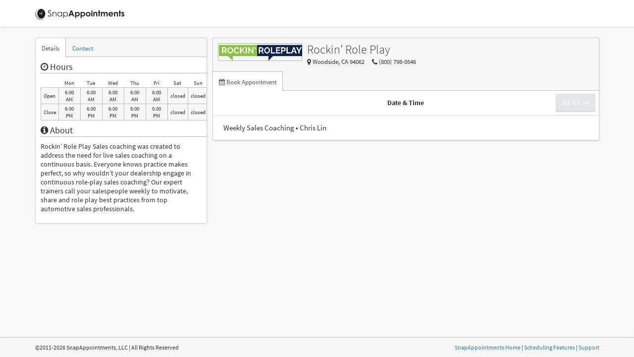

--- FILE ---
content_type: text/html; charset=UTF-8
request_url: https://snapappointments.com/listing/3Co
body_size: 27719
content:
<!DOCTYPE html>
<html ng-app="snapBook" lang="en">
<head>
<meta charset="utf-8">
<meta http-equiv="X-UA-Compatible" content="IE=edge">
<meta name="viewport" content="width=device-width, initial-scale=1, user-scalable=no">
<meta name="robots" content="index, follow">
<title>Rockin' Role Play: Appointment Scheduling - SnapAppointments</title>
<meta name="copyright" content="Copyright (c)2026 SnapAppointments, LLC">
<meta name="description" content="Online appointment scheduling for Rockin' Role Play.">
<meta name="keywords" content="Rockin' Role Play, appointment scheduling, online scheduling, book online, appointment calendar, appointment hours, automotive, sales, training, cars, coaching, Weekly Sales Coaching, schedule online">
<link rel="canonical" href="https://snapappointments.com/listing/3Co">
<meta property="fb:app_id" content="42113722639">
<meta name="twitter:card" content="summary"/>
<meta name="twitter:site" content="@snapappts"/>
<meta name="twitter:title" content="Rockin' Role Play Appointment Scheduling"/>
<meta name="twitter:description" content="Online appointment scheduling for Rockin' Role Play."/>
<meta name="twitter:image" content="https://snapappointments.com/propel/dispatch/css/images/frontdesk.jpg"/>
<link rel="manifest" href="/manifest.json">
<meta name="mobile-web-app-capable" content="yes">
<link rel="icon" type="image/png" href="/xandroid-chrome-192x192.png.pagespeed.ic.jw7lyO-Zu3.webp" sizes="192x192">
<link rel="apple-touch-icon" sizes="180x180" href="/xapple-touch-icon.png.pagespeed.ic.GquMMio8er.webp">
<link rel="icon" type="image/png" href="/xfavicon-32x32.png.pagespeed.ic.e6S16zFrXd.webp" sizes="32x32">
<link rel="icon" type="image/png" href="/xfavicon-16x16.png.pagespeed.ic.QVCAGu-P0t.webp" sizes="16x16">
<link rel="mask-icon" href="/safari-pinned-tab.svg" color="#2d80b5">
<meta name="application-name" content="SnapAppointments Scheduling">
<meta name="apple-mobile-web-app-title" content="SnapAppointments Scheduling">
<meta name="apple-mobile-web-app-capable" content="yes">
<meta name="apple-mobile-web-app-status-bar-style" content="black-translucent">
<meta name="msapplication-TileColor" content="#00a300">
<meta name="msapplication-TileImage" content="/mstile-144x144.png">
<meta name="theme-color" content="#2d80b5">
<link rel="icon" href="/favicon.ico">
<script type="application/ld+json">
  [{"@context":"https:\/\/schema.org","@type":"WebPage","url":"https:\/\/snapappointments.com\/listing\/3Co","significantLink":"https:\/\/snapappointments.com"},{"@context":"https:\/\/schema.org","@type":"LocalBusiness","name":"Rockin' Role Play","url":"https:\/\/snapappointments.com\/listing\/3Co","address":{"@type":"PostalAddress","addressLocality":"Woodside","addressRegion":"CA","postalCode":"94062"},"openingHours":["Mo 06:00-18:00","Tu 06:00-18:00","We 06:00-18:00","Th 06:00-17:00","Fr 06:00-17:00"],"image":[{"@type":"ImageObject","url":"https:\/\/snapappointments.com\/biz\/1\/3\/9\/1\/2\/rrp+logo.png","name":"Rockin' Role Play"}],"sameAs":["http:\/\/www.rockinroleplay.com"],"telephone":"+18007980546"}]  </script>
<link rel="stylesheet" href="https://snapappointments.com/propel/bootstrap,_3.3.6,_css,_bootstrap.min.css+dist,_css,_listing.min.css+fonts,_snapfont.min.css.pagespeed.cc.QePtA8TeDd.css"/>
<link rel="image_src" type="image/png" href="https://snapappointments.com/media/snapappts-logo_192x192.png">
<style type="text/css">a{color:#2d80b5}#book-module{border:0;float:left}.icon-large{font-size:32px!important;line-height:32px!important;padding:8px!important}.business-gallery{width:160px;height:160px;object-fit:none;object-position:center}.business-gallery:hover{border:1px solid #2d80b5}#business-images{padding:1px}html{position:relative;min-height:100%;height:auto!important;background:#f8f8f8}body{background:#f8f8f8;margin-bottom:40px}.fb-comments,.fb-comments>span,.fb-comments iframe[style]{width:100%!important}.btn.btn-link,h1{font-family:"Source Sans Pro","Helvetica Neue",Helvetica,sans-serif!important}h1{font-weight:300;font-size:24px}.navbar-static-top .navbar-inner{padding:10px 0;border-bottom:1px solid #ddd;min-height:0;-moz-box-shadow:1px 1px 4px -1px rgba(0,0,0,.1);-webkit-box-shadow:1px 1px 4px -1px rgba(0,0,0,.1);box-shadow:1px 1px 4px -1px rgba(0,0,0,.1);background:#fff}.container{margin:0 auto}.container.listing{margin-top:12px;margin-bottom:10px;-moz-border-radius:3px;-webkit-border-radius:3px;border-radius:3px;position:relative}.container.listing>.inner{border:1px solid #ccc;overflow:hidden;-moz-border-radius:3px;-webkit-border-radius:3px;border-radius:3px;position:relative;-moz-box-shadow:1px 1px 4px -1px rgba(0,0,0,.1);-webkit-box-shadow:1px 1px 4px -1px rgba(0,0,0,.1);box-shadow:1px 1px 4px -1px rgba(0,0,0,.1)}.container.listing .sidebar{width:30.5%;float:left;z-index:999}.container.listing .content-main{width:68.5%;float:right}#map_canvas{width:100%;height:200px;border-bottom:1px solid #bbb;position:relative;display:table}#map_canvas>div{overflow:hidden}.container.listing .tab-content{font-size:14px}.container.listing .tab-content .tab-pane>h4{border-bottom:1px solid #bbb;padding-bottom:3px;margin-top:0;margin-right:-12px}.container.listing .hours{margin-right:-14px;margin-bottom:10px}.container.listing .hours.tall{margin-right:0;display:none}.container.listing .hours table{border-collapse:separate;border-spacing:0;font-size:11px;text-align:center;line-height:14px;width:100%}.container.listing .hours.tall table{font-size:13px;line-height:18px}.container.listing .hours td{padding:2px 5px;border-top:1px solid #bbb;border-left:1px solid #bbb}.container.listing .hours.tall td{width:45%}.container.listing .hours.tall td:first-child{width:10%}.container.listing .hours td:first-child{text-align:left}.container.listing .hours tr{background:#f7f7f7}.container.listing .hours tr:first-child{background:#fff}.container.listing .hours tr td:last-child{border-right:1px solid #bbb}.container.listing .hours tr:first-child td{border:0}.container.listing .hours tr:last-child td{border-bottom:1px solid #bbb}.content-main .info-header{background:#f7f7f7;overflow:hidden;text-shadow:0 1px #fff;padding:10px 0 10px 10px}.content-main .info-header h1{margin:0}.content-main .info-header .bus-info{position:relative}.content-main .info-header .bus-info .main-img{float:left;display:block;vertical-align:middle;max-width:170px;max-height:120px;overflow:hidden;margin-right:10px;border-radius:2px;position:relative}.content-main .info-header .bus-info .main-img:after{content:'';position:absolute;left:0;top:0;bottom:0;right:0;box-shadow:1px 1px 1px rgba(0,0,0,.3) inset , -1px -1px 1px rgba(0,0,0,.3) inset}.content-main .info-header .bus-info .main-img img{max-width:100%}.content-main .info-header .bus-info .contact-info{font-size:13px;display:inline-block;margin-right:12px;text-shadow:1px 1px #fff}.content-main .info-header .bus-info .contact-info.last{margin-right:0}.content-main .info-header .bus-info .contact-info i{font-size:14px;vertical-align:-1px}.rating{display:inline-block;text-decoration:none}.rating .stars{margin-top:4px}.rating .count{font-size:11px;color:rgba(0,0,0,.6);padding-left:3px}.container.listing .nav-tabs{margin:0;margin-left:-1px;border-bottom:1px solid #bbb;background-color:#f7f7f7}.container.listing #main-tabs{width:120%;position:relative;z-index:1}.container.listing .sidebar .nav-tabs{margin-top:-1px}.container.listing .nav-tabs>li>a{-moz-border-radius:0;-webkit-border-radius:0;border-radius:0;border-bottom:none;padding-top:8px;padding-bottom:7px;margin:0}.container.listing .nav-tabs>li>a>span{font-size:13px}.container.listing .nav-tabs>li>a{padding-left:12px;padding-right:12px}.container.listing .nav-tabs>li>a:hover,.container.listing .nav-tabs>li>a:focus{border-color:#e5e5e5 transparent #bbb;border-width:1px 0 0;padding-left:13px;padding-right:13px}.container.listing .nav>li>a:hover,.container.listing .nav>li>a:focus{text-decoration:none;background-color:#e5e5e5;outline:0!important}.container.listing .nav-tabs>li.active>a{border-color:#bbb;border-width:1px 1px 0;background-color:#fff;padding:8px 12px}.container.listing .tab-content{background:#fff;padding:10px;overflow:hidden}.navbar-inner .listing-search input,.navbar-inner .listing-search.input-append,.navbar-inner .listing-search.input-prepend{margin:0}#reviews{margin-top:-12px;margin-bottom:-13px}#reviews .row{margin:0 -10px;padding:12px;border-bottom:1px solid #bbb}#reviews .row:nth-child(even) {background:#f7f7f7}#reviews .row p:last-child{margin:0}#reviews .rating{border:1px solid #bbb;border-width:0 0 1px 1px;-moz-border-radius:0 0 0 3px;-webkit-border-radius:0 0 0 3px;border-radius:0 0 0 3px;margin-right:-12px;margin-top:-12px;padding:2px 3px 3px;-moz-box-shadow:0 0 3px rgba(0,0,0,.15);-webkit-box-shadow:0 0 3px rgba(0,0,0,.15);box-shadow:0 0 3px rgba(0,0,0,.15);background:#fff}.navbar .listing-search{float:left;width:43%}.navbar .listing-search .listing-service{-webkit-border-radius:4px 0 0 4px;-moz-border-radius:4px 0 0 4px;border-radius:4px 0 0 4px}.navbar .listing-search .listing-service{width:50%}.navbar .listing-search .listing-location{width:30%}.navbar .listing-search .listing-mobile-search{width:100%}.navbar .listing-search .mobile{display:inline-block;background:transparent;margin-right:-19px;z-index:9;border:none;position:relative;opacity:.5}</style>
<style>.navbar .login{width:auto;margin-right:-10px}.navbar .login .btn-group{margin:0}.navbar .add-on{font-size:12px}.login .btn-link{font-size:14px;color:#777}.login .btn-link .caret{border-top-color:#777}.navbar-static-top .container,.navbar-fixed-top .container,.navbar-fixed-bottom .container{width:auto;margin:0 12px}.container{width:auto}.container.listing{margin:0 auto}.listing-footer{position:absolute;bottom:0;width:100%;height:40px;font-size:12px;line-height:39px;background:#f7f7f7;border-top:1px solid #bbb;-moz-box-shadow:0 0 3px rgba(0,0,0,.08);-webkit-box-shadow:0 0 3px rgba(0,0,0,.08);box-shadow:0 0 3px rgba(0,0,0,.08)}.listing-footer .copyright{float:left}.listing-footer .links{float:right}.rounded-tl{-moz-border-radius:3px 0 0 0;-webkit-border-radius:3px 0 0 0;border-radius:3px 0 0 0}.rounded-tr{-moz-border-radius:0 3px 0 0;-webkit-border-radius:0 3px 0 0;border-radius:0 3px 0 0}.rounded-br{-moz-border-radius:0 0 3px 0;-webkit-border-radius:0 0 3px 0;border-radius:0 0 3px 0}.rounded-bl{-moz-border-radius:0 0 0 3px;-webkit-border-radius:0 0 0 3px;border-radius:0 0 0 3px}#videos .thumbnails>li{margin-bottom:0}#twitter{margin:-11px -11px -48px}#twitter-widget-0{width:100%}.logo{vertical-align:middle;line-height:34px}#book{height:auto;margin:-10px}.modal.in{display:block}.modal-open .container.listing,.modal-open .content-main.inner,.modal-open #main-tab-content,.modal-open #book,.modal-backdrop.in{display:block}.modal-open #moduleModal{background:#f8f8f8;top:0;right:0;bottom:0;left:0}body.modal-open{height:100%!important;margin:0}html.height100,.modal-open .container.listing,.modal-open #main-tab-content,.modal-open #book{height:100%!important;padding:0}@media (min-width:1200px){.container,.navbar-static-top .container,.navbar-fixed-top .container,.navbar-fixed-bottom .container{width:1169px;margin-left:auto;margin-right:auto}}@media (max-width:979px) and (min-width:768px){.container,.navbar-static-top .container,.navbar-fixed-top .container,.navbar-fixed-bottom .container{width:auto;margin:0 12px}#snapModule .container{margin:0 auto}.container.listing .sidebar .hours.short{display:none}.container.listing .sidebar .hours.tall{display:block}.container.listing .nav-tabs>li>a [class^="icon-"],.container.listing .nav-tabs>li>a [class*=" icon-"]{font-size:14px}.container.listing .hours td:first-child{padding:2px 3px}.container.listing .nav-tabs>li>a:hover,.container.listing .nav-tabs>li>a:focus{padding-left:12px;padding-right:12px}.container.listing .nav-tabs>li>a,.container.listing .nav-tabs>li.active>a{font-size:12.5px;padding-left:11px;padding-right:11px}.navbar .listing-search{width:40%}.navbar .listing-search .btn{padding:4px 8px}.navbar .login .hidden-xs{font-size:12px}.content-main .info-header .bus-info .contact-info{margin-right:10px}.content-main .info-header{padding:8px 0 8px 8px}.content-main .info-header .bus-info .main-img{margin-right:8px}}@media (max-width:789px) and (min-width:768px){.container.listing .nav-tabs>li>a>span{font-size:12.5px}}@media (max-width:767px){.logo{padding-left:10px}.container,.navbar-static-top .container,.navbar-fixed-top .container,.navbar-fixed-bottom .container{width:auto;margin-left:0;margin-right:0}.container.listing .nav-tabs>li>a [class^="icon-"],.container.listing .nav-tabs>li>a [class*=" icon-"]{line-height:20px;margin:0;padding:0;font-size:14px}.container.listing .content-main{width:100%}.container.listing .sidebar{display:none}.container.listing .nav-tabs>li>a:hover,.container.listing .nav-tabs>li>a:focus{padding-left:12px;padding-right:12px}.container.listing .nav-tabs>li>a,.container.listing .nav-tabs>li.active>a{padding-left:11px;padding-right:11px}.navbar .listing-search{position:absolute;width:auto;left:246px;right:75px;white-space:nowrap}.navbar .listing-search .listing-mobile-search{padding-left:15px}.content-main .info-header .bus-info .contact-info{margin-right:10px}.content-main .info-header{padding:8px 0 8px 8px}.content-main .info-header .bus-info .main-img{margin-right:8px}.navbar .login{margin-right:0}.listing-footer .container{padding-top:5px}.listing-footer .copyright,.listing-footer .links{float:none;display:block;line-height:22px;text-align:center;vertical-align:bottom}#book{height:auto}}@media (max-width:480px){body{padding:0}.container.listing{margin:0;padding:0}.container.listing>.inner{border:none}.navbar-fixed-top,.navbar-fixed-bottom,.navbar-static-top{margin-left:0;margin-right:0;margin:0}.container.listing .nav-tabs>li>a:hover,.container.listing .nav-tabs>li>a:focus{padding-left:11px;padding-right:11px}.container.listing .nav-tabs>li>a,.container.listing .nav-tabs>li.active>a{padding-left:10px;padding-right:10px}.content-main .info-header .bus-info .contact-info.address{margin-right:0;display:block}.navbar .listing-search{left:45px}.logo img{width:150px;height:20px}.content-main .info-header .bus-info .main-img{display:none}}.loading-spinner{background-image:url(https://snapappointments.com/propel/img/x325_loading.png.pagespeed.ic.GuclB8_6CV.webp)}.card{background-image:url(https://snapappointments.com/propel/img/xcard_icons_big.png.pagespeed.ic.T6S3-6sQrI.webp)}</style>
<!--[if lt IE 9]>
<script src="https://snapappointments.com//propel/js/respond-snap.min.js"></script>
<![endif]-->
</head>
<body ng-class="{'modal-open':!hideModal}" ng-controller="ListingCtrl"><noscript><meta HTTP-EQUIV="refresh" content="0;url='https://snapappointments.com/listing/3Co?PageSpeed=noscript'" /><style><!--table,div,span,font,p{display:none} --></style><div style="display:block">Please click <a href="https://snapappointments.com/listing/3Co?PageSpeed=noscript">here</a> if you are not redirected within a few seconds.</div></noscript>
<div id="fb-root"></div>
<div class="navbar navbar-static-top">
<div class="navbar-inner">
<div class="container">
<div class="row">
<div class="col-xs-12">
<span class="pull-left logo">
<a href="https://snapappointments.com">
<img src="https://snapappointments.com/media/360x48xsnap-appointments-logo.png.pagespeed.ic.3d8UYu8CAu.webp" alt="SnapAppointments" title="SnapAppointments Scheduling Software" width="360" height="48" style="max-width:180px;max-height:24px;" srcset="https://snapappointments.com/media/540x72xsnap-appointments-logo.png.pagespeed.ic.5SbncRc2rQ.webp 1.5x,https://snapappointments.com/media/xsnap-appointments-logo.png.pagespeed.ic.0M6neqjBPc.webp 2x">
</a>
</span>
<div class="login pull-right">
<div class="btn-group pull-right">
</div>
</div>
</div>
</div>
</div>
</div>
</div>
<div class="container listing">
<div class="sidebar inner">
<ul class="nav nav-tabs" id="side-tabs">
<li class="active movable" id="li-details" ng-class="{'active is-mobile':isMobile}"><a href="#details" data-toggle="tab"><span class="icon-info-sign visible-xs-inline appt-tab"></span> <span class="hidden-xs">Details</span></a></li>
<li class="movable" id="li-contact" ng-class="{'is-mobile':isMobile}"><a href="#contact" data-toggle="tab"><span class="icon-envelope-alt visible-xs-inline appt-tab"></span> <span class="hidden-xs">Contact</span></a></li>
</ul>
<div class="tab-content" id="side-tab-content">
<div class="tab-pane active movable" id="details" ng-class="{'active is-mobile':isMobile}">
<h4><i class="icon-time"></i> Hours</h4>
<div class="hours tall">
<table>
<tr>
<td></td>
<td>Open</td>
<td>Close</td>
</tr>
<tr>
<td class="rounded-tl">Mon</td>
<td>
6:00 AM </td>
<td class="rounded-tr">
6:00 PM </td>
</tr>
<tr>
<td>Tue</td>
<td>
6:00 AM </td>
<td>
6:00 PM </td>
</tr>
<tr>
<td>Wed</td>
<td>
6:00 AM </td>
<td>
6:00 PM </td>
</tr>
<tr>
<td>Thu</td>
<td>
6:00 AM </td>
<td>
5:00 PM </td>
</tr>
<tr>
<td>Fri</td>
<td>
6:00 AM </td>
<td>
5:00 PM </td>
</tr>
<tr>
<td>Sat</td>
<td>
closed </td>
<td>
closed </td>
</tr>
<tr>
<td class="rounded-bl">Sun</td>
<td>
closed </td>
<td class="rounded-br">
closed </tr>
</table>
</div>
<div class="hours short">
<table>
<tr>
<td>&nbsp;</td>
<td>Mon</td>
<td>Tue</td>
<td>Wed</td>
<td>Thu</td>
<td>Fri</td>
<td>Sat</td>
<td>Sun</td>
</tr>
<tr>
<td class="rounded-tl">Open</td>
<td>
6:00 AM </td>
<td>
6:00 AM </td>
<td>
6:00 AM </td>
<td>
6:00 AM </td>
<td>
6:00 AM </td>
<td>
closed </td>
<td>
closed </td>
</tr>
<tr>
<td class="rounded-bl">Close</td>
<td>
6:00 PM </td>
<td>
6:00 PM </td>
<td>
6:00 PM </td>
<td>
5:00 PM </td>
<td>
5:00 PM </td>
<td>
closed </td>
<td>
closed </td>
</tr>
</table>
</div>
<h4><i class="icon-info-sign"></i> About</h4>
<p>
Rockin’ Role Play Sales coaching was created to address the need for live sales coaching on a continuous basis. Everyone knows practice makes perfect, so why wouldn’t your dealership engage in continuous role-play sales coaching? Our expert trainers call your salespeople weekly to motivate, share and role play best practices from top automotive sales professionals. </p>
</div>
<div class="tab-pane movable" id="contact">
<form action="https://snapappointments.com/com/msg/listing/3Co" id="contact-form" class="form-horizontal" role="form" method="post">
<div class="form-group" id="name-field">
<label for="form-name" class="col-lg-2 control-label">Name</label>
<div class="col-lg-10">
<input type="text" class="form-control" id="form-name" name="form-name" placeholder="Name" required>
</div>
</div>
<div class="form-group" id="email-field">
<label for="form-email" class="col-lg-2 control-label">Email</label>
<div class="col-lg-10">
<input type="email" class="form-control" id="form-email" name="form-email" placeholder="Email" required>
</div>
</div>
<div class="form-group" id="subject-field">
<label for="form-subject" class="col-lg-2 control-label">Subject</label>
<div class="col-lg-10">
<input type="text" class="form-control" id="form-subject" name="form-subject" placeholder="Subject" required>
</div>
</div>
<div class="form-group hidden" id="required-field">
<label for="form-required" class="col-lg-2 control-label">Postal</label>
<div class="col-lg-10">
<input type="text" id="form-required" name="form-required" value="">
</div>
</div>
<div class="form-group" id="message-field">
<label for="form-message" class="col-lg-2 control-label">Message</label>
<div class="col-lg-10">
<textarea class="form-control" rows="6" id="form-message" name="form-message" placeholder="Message" required></textarea>
</div>
</div>
<input type="hidden" id="form-eid" name="form-eid" value="">
<input type="text" class="hidden" id="form-location" name="form-location" value="">
<div class="form-group">
<div class="col-lg-offset-2 col-lg-10">
<button type="submit" id="form-send-btn" class="btn btn-default">Send</button>
</div>
</div>
</form>
</div>
</div>
</div>
<div class="content-main inner">
<div class="info-header">
<div class="bus-info">
<div class="main-img">
<img src="https://snapappointments.com/biz/1/3/9/1/2/xrrp+logo.png.pagespeed.ic.i5GYRtdpg1.webp" alt="Rockin' Role Play"/>
</div>
<h1>Rockin' Role Play</h1>
<div class="contact-info address"><i class="icon-map-marker"></i>
<strong>
</strong>
Woodside, CA 94062 </div>
<div class="contact-info" alt="Phone Number"><i class="icon-phone"></i> <span ng-bind="'18007980546' | phone_number"></span></div> <div class="contact-info">
</div>
<span style='opacity:0.35;'>
</span>
</div>
</div>
<ul class="nav nav-tabs" id="main-tabs">
<li id="li-images" class="stay"></li>
<li class="stay active" id="li-book" ng-hide="isMobile"><a href="#book" data-toggle="tab"><span class="icon-calendar-5 appt-tab"></span> <span class="hidden-xs"> Book Appointment</span></a></li>
</ul>
<div class="tab-content" id="main-tab-content">
<div class="tab-pane stay active" id="book" ng-hide="isMobile">
<div ng-hide="isMobile && hideModal" class="listing-module" ng-class="{'modal':!hideModal, 'in':!hideModal}" id="moduleModal" style="height: 100%;">
<div ng-controller="ModuleCtrl">
<div id="snapModule" class="carousel" ng-class="{slide: !appBooked && false}" data-interval="false">
<div class="carousel-inner" ng-class="{'scroll':appBooked, 'show-one': appProgress(), 'show-two': appProgress(true)}">
<div ng-class="{active: settings.booking_order_services.services === 1}" class="item service" id="bookStep{{settings.booking_order_services.services}}" ng-if="settings.custom_module === 'f' && settings.booking_order_services.services">
<div class="toolbar">
<div class="container">
<div class="display-table">
<div class="button button-left">
<button type="button" class="btn btn-default" ng-if="settings.booking_order_services.services !== 1" id="module_prev" data-target="#snapModule" data-slide-to="{{prev.services}}">
<i class="icon-arrow-left-2"></i>
<span class="button-text">BACK</span>
</button>
</div>
<div class="title"><strong>Select Coaching</strong></div>
<div class="button button-right">
<button type="button" class="btn btn-default" ng-disabled="!service" ng-click="nextItem(settings.booking_order_services.services)">
<span>NEXT</span>
<i class="icon-arrow-right-2"></i>
</button>
</div>
</div>
</div>
</div>
<div ng-hide="appBooked" class="content-nav" app-details></div>
<div class="inner">
<div class="panel-items">
<div class="panel-items">
<div class="container">
<div class="list-group">
<a class="list-group-item" ng-click="selectService(service, $event)" ng-class="{'selected open':activeService(service.service_id)}" ng-repeat="service in services | filter: isAssocService" id="srv_row{{service.service_id}}">
<div class="display-table">
<div class="user-info">
<div class="display-table">
<div class="table-cell avatar-cell hidden-xxs" ng-if="false">
<span class="avatar blank"></span>
</div>
<div class="table-cell">
<div><span class="medium" ng-bind="service.name"></span></div>
<div class="apt-duration sub-text">
<span ng-show="service.show_duration === 't'" ng-bind="service.duration"><i class="icon-clock"></i></span>
<span ng-if="service.show_duration === 't' && service.show_price === 't' && service.price">&#8226;</span>
<span class="text-primary medium" ng-show="service.show_price === 't'" ng-bind="service.price"></span>
</div>
<div class="text-muted sub-text">
<span ng-repeat="line in service.descArray track by $index" ng-hide="$index !== 0 && !activeService(service.service_id)">
{{line}}<span ng-show="$index === 0 && !activeService(service.service_id) && service.descArray.length > 1">...</span>
<br ng-if="$index !== service.descArray.length - 1"/>
</span>
</div>
</div>
</div>
</div>
<div class="select-item">
<button type="button" item-type="service" ng-class="{'btn-primary active':activeService(service.service_id)}" value="{{service.service_id}}" id="service{{service.service_id}}" class="btn btn-default option pull-right">Select</button>
</div>
</div>
</a>
</div>
</div>
</div>
</div>
</div>
</div>
<div ng-class="{active: settings.booking_order_services.calendars === 1}" class="item provider" id="bookStep{{settings.booking_order_services.calendars}}" ng-if="settings.custom_module === 'f' && settings.booking_order_services.calendars">
<div class="toolbar">
<div class="container">
<div class="display-table">
<div class="button button-left">
<button type="button" class="btn btn-default" ng-if="settings.booking_order_services.calendars !== 1" data-target="#snapModule" data-slide-to="{{prev.calendars}}">
<i class="icon-arrow-left-2"></i>
<span class="button-text">BACK</span>
</button>
</div>
<div class="title"><strong>Select Sales Coach</strong></div>
<div class="button button-right">
<button type="button" class="btn btn-default" ng-disabled="currentCalendar == undefined" id="module_calendar_next" data-target="#snapModule" ng-click="nextItem(settings.booking_order_services.calendars)">
<span class="button-text">NEXT</span>
<i class="icon-arrow-right-2"></i>
</button>
</div>
</div>
</div>
</div>
<div ng-hide="appBooked" class="content-nav" app-details></div>
<div class="inner">
<div class="panel-items">
<div class="panel-items">
<div class="container">
<div class="list-group">
<div no-pref ng-if="showNoPref('noPref') && (service.no_pref == 3 || service.no_pref == 4)"></div>
<a class="list-group-item" ng-class="{'selected open':activeCalendar(calendar.collection_id)}" ng-click="selectCalendar(calendar, $event)" ng-repeat="calendar in calendars | filter:isAssoc" id="cal_row{{calendar.collection_id}}">
<div class="display-table">
<div class="user-info">
<div class="display-table">
<div class="table-cell avatar-cell hidden-xxs">
<div class="avatar" ng-if="calendar.thumbnail" ng-class="{'landscape':calendar.thumbWidth > calendar.thumbHeight, 'portrait':calendar.thumbWidth <= calendar.thumbHeight}">
<div class="avatar-inner">
<img ng-src="https://snapappointments.com/biz/1/3/9/1/2/{{calendar.thumbnail}}" alt="{{calendar.dav_displayname}}">
</div>
</div>
<img class="avatar blank" src="[data-uri]" ng-if="!calendar.thumbnail" alt="{{calendar.dav_displayname}}">
</div>
<div class="table-cell">
<div class="medium" ng-bind="calendar.dav_displayname"></div>
<div class="text-muted sub-text">
<span ng-repeat="line in calendar.descArray track by $index" ng-hide="$index !== 0 && !activeCalendar(calendar.collection_id)">
{{line}}<span ng-show="$index === 0 && !activeCalendar(calendar.collection_id) && calendar.descArray.length > 1">...</span>
<br ng-if="$index !== calendar.descArray.length - 1"/>
</span>
</div>
</div>
</div>
</div>
<div class="select-item">
<button type="button" item-type="provider" ng-class="{'btn-primary active':activeCalendar(calendar.collection_id)}" value="{{calendar.collection_id}}" id="calendar{{calendar.collection_id}}" class="btn btn-default option pull-right">Select</button>
</div>
</div>
</a>
<div no-pref ng-if="showNoPref('noPref') && service.no_pref == 2"></div>
</div>
</div>
</div>
</div>
</div>
</div>
<div ng-class="{active: settings.booking_order_services.datetime === 1}" class="item date" id="bookStep{{settings.booking_order_services.datetime}}">
<div class="toolbar">
<div class="container">
<div class="display-table">
<div class="button button-left">
<button type="button" class="btn btn-default" ng-if="settings.booking_order_services.datetime !== 1" data-target="#snapModule" data-slide-to="{{prev.datetime}}">
<i class="icon-arrow-left-2"></i>
<span class="button-text">BACK</span>
</button>
</div>
<div class="title"><strong>Date &amp; Time</strong></div>
<div class="button button-right">
<button type="button" class="btn btn-default" ng-disabled="fullTime == undefined" id="module_datetime_next" ng-click="nextItem(settings.booking_order_services.datetime)">
<span class="button-text">NEXT</span>
<i class="icon-arrow-right-2"></i>
</button>
</div>
</div>
</div>
</div>
<div ng-hide="appBooked" class="content-nav" app-details></div>
<div class="inner">
<div class="panel-items">
<div class="panel-items" id="times">
<div class="container full-height" id="tableContainer">
<div class="list-group full-height">
<div class="table-row" ng-show="allDates.length > 0">
<div class="col-sm-6 rounded-group-container">
<div class="btn-group btn-group-justified rounded-group">
<div class="btn-group content-btn has-label">
<button type="button" class="btn btn-default day-col2 change-date-prev" ng-click="prevDate(2)" ng-disabled="showPrevBtn()">
<span class="icon-angle-left"></span>
</button>
<button type="button" class="btn btn-default day-col3 change-date-prev" ng-click="prevDate(3)" ng-disabled="showPrevBtn()">
<span class="icon-angle-left"></span>
</button>
<button type="button" class="btn btn-default day-col4 change-date-prev" ng-click="prevDate(4)" ng-disabled="showPrevBtn()">
<span class="icon-angle-left"></span>
</button>
</div>
<div class="btn-group bootstrap-select has-label auto-width">
<button type="button" class="form-control dropdown-toggle" id="date-start" data-date-format="yyyy-mm-dd">
<span class="inner-label">Select Date</span>
<span class="filter-option pull-left">
<span ng-bind="allDatesFull[0] | moment:'MMM D':'YYYY-MM-DD'"></span> -
<span class="day-col2 day-title" ng-bind="allDatesFull[2] | moment:'MMM D, YYYY':'YYYY-MM-DD'"></span>
<span class="day-col3 day-title" ng-bind="allDatesFull[3] | moment:'MMM D, YYYY':'YYYY-MM-DD'"></span>
<span class="day-col4 day-title" ng-bind="allDatesFull[4] | moment:'MMM D, YYYY':'YYYY-MM-DD'"></span>
</span> <span class="caret"></span>
</button>
</div>
<div class="btn-group content-btn has-label">
<button type="button" class="btn btn-default day-col2 change-date-next" ng-click="nextDate(2)" ng-disabled="showNextBtn(2)">
<span class="icon-angle-right"></span>
</button>
<button type="button" class="btn btn-default day-col3 change-date-next" ng-click="nextDate(3)" ng-disabled="showNextBtn(3)">
<span class="icon-angle-right"></span>
</button>
<button type="button" class="btn btn-default day-col4 change-date-next" ng-click="nextDate(4)" ng-disabled="showNextBtn(4)">
<span class="icon-angle-right"></span>
</button>
</div>
</div>
</div>
<div class="col-sm-6 rounded-group-container">
<timezone-select ng-timezone="details.client_tz" ng-country="details.country_iso" ng-change-country="displayTimes(true)" ng-change-timezone="displayTimes(true)"></timezone-select>
</div>
</div>
<div class="times-container">
<div class="table-wrap">
<div class="container floating-header affix-top" id="tableHeader" ng-show="allDates.length > 0">
<table class="table-header">
<thead>
<tr>
<td ng-if="allDates.length == 0">&nbsp;</td>
<td class="day-col day-col{{$index}}" ng-repeat="date in allDates" ng-class="{'noday':!inArray(date, dates)}">
<div class="text-primary text-uppercase small">
<span ng-if="dateLabels[$index]" ng-bind="dateLabels[$index]"></span>
<span ng-if="!dateLabels[$index]">&nbsp;</span>
</div>
<div ng-bind="date"></div>
</td>
</tr>
</thead>
</table>
</div>
<div class="table-container">
<div class="panel-body text-center" ng-if="allDates.length == 0"><p>No available times for this calendar/range.</p></div>
<table ng-if="allDates.length > 0">
<tbody>
<tr>
<td class="day-col{{$index}}" ng-repeat="date in allDates" ng-class="{'noday':!inArray(date, dates)}">
<div ng-if="!inArray(date, dates)">Unavailable</div>
<button ng-click="selectTime(time)" ng-class="{'btn-primary active':activeTime(time.full)}" class="btn btn-default option btn-block" type="button" ng-repeat="time in times | filter: {date: date}" ng-bind="time.time" title="{{time.date + ' ' + time.year}} at {{time.time}}"></button>
</td>
</tr>
</tbody>
</table>
</div>
</div>
</div>
</div>
</div>
</div>
</div>
</div>
</div>
<div ng-class="{active: settings.booking_order_services.clientinfo === 1}" class="item client" id="bookStep{{settings.booking_order_services.clientinfo}}">
<div class="toolbar">
<div class="container">
<div class="display-table">
<div class="button button-left">
<button type="button" class="btn btn-default" ng-if="settings.booking_order_services.clientinfo !== 1" data-target="#snapModule" data-slide-to="{{prev.clientinfo}}">
<i class="icon-arrow-left-2"></i>
<span class="button-text">BACK</span>
</button>
</div>
<div class="title"><strong>Salesperson Information</strong></div>
<div class="button button-right">
<button type="button" class="btn btn-primary" ng-click="onSubmit()" ng-hide="showPayments()">
<i class="icon-checkmark"></i>
<span>BOOK</span>
</button>
<button type="button" class="btn btn-default" ng-click="onSubmit()" ng-show="showPayments()">
<span class="button-text">NEXT</span>
<i class="icon-arrow-right-2"></i>
</button>
</div>
</div>
</div>
</div>
<div ng-hide="appBooked" class="content-nav" app-details></div>
<div class="inner" ng-class="{'show-conditions':showPayments() === false}">
<div class="panel-items">
<div class="panel-items">
<div class="container">
<div class="content">
<form id="clientForm" name="clientForm" novalidate>
<div class="row">
<div class="col-xs-12 col-md-8 col-md-offset-2">
<div class="panel panel-default">
<div class="panel-body">
<div class="row">
<div class="col-xs-6">
<div class="form-group" show-errors>
<label for="first_name">First Name *</label>
<input type="text" ng-model="details.first_name" name="first_name" class="form-control" id="first_name" required>
</div>
</div>
<div class="col-xs-6">
<div class="form-group" show-errors>
<label for="last_name">Last Name *</label>
<input type="text" ng-model="details.last_name" name="last_name" class="form-control" id="last_name" required>
</div>
</div>
</div>
<div class="row">
<div class="col-xs-12 col-sm-6">
<div class="form-group" show-errors>
<label for="phone">Phone <span class="required" ng-show="prefs.phone_required === 't'">*</span></label>
<input type="tel" ng-model="details.phone" name="phone" class="form-control" id="phone" intl-num="" ng-required="prefs.phone_required === 't'">
</div>
<div class="checkbox" ng-if="prefs.send_sms === 't'">
<label for="send_sms">
<input type="checkbox" ng-model="details.send_sms" name="send_sms" id="send_sms" tab-index="0">
Receive SMS/Text Reminder
</label>
</div>
<div class="form-group text-muted visible-xs">By checking this box, you agree to receive appointment reminder text messages from SnapAppointments. Message and data rates may apply. Message frequency varies by appointment activity. Reply STOP to unsubscribe or HELP for help.</div>
</div>
<div class="col-xs-12 col-sm-6">
<div class="form-group" show-errors>
<label for="email">Email *</label>
<input type="email" validate-email ng-model="details.email" name="email" class="form-control" id="email" required>
</div>
</div>
</div>
<div class="row hidden-xs" ng-if="prefs.send_sms === 't'">
<div class="col-xs-12 text-muted">By checking this box, you agree to receive appointment reminder text messages from SnapAppointments. Message and data rates may apply. Message frequency varies by appointment activity. Reply STOP to unsubscribe or HELP for help.</div>
</div>
</div>
</div>
<div class="panel panel-default" ng-if="prefs.address_on_appt == 't'">
<div class="modal-header">
<h4 class="modal-title">Address <span ng-show="prefs.address_on_appt_required == 't'">*</span></h4>
</div>
<div class="panel-body">
<div class="row" ng-if="prefs.address_on_appt == 't'">
<div class="col-sm-12">
<div class="form-group" show-errors>
<label>Address</label>
<textarea ng-model="details.address" name="address" class="form-control" id="address" ng-required="prefs.address_on_appt_required == 't'" rows="2"></textarea>
</div>
</div>
</div>
<div class="row" ng-if="prefs.address_on_appt == 't'">
<div class="col-sm-12">
<div class="form-group" show-errors>
<label>City</label>
<input type="text" ng-model="details.city" name="city" class="form-control" id="city" ng-required="prefs.address_on_appt_required == 't'">
</div>
</div>
</div>
<div class="row" ng-if="prefs.address_on_appt == 't'">
<div class="col-sm-8">
<div class="form-group" show-errors>
<region-checker ng-region="details.region" element-name="alt_region" ng-country="details.client_country" label="State/Province/Region" state-label="State" province-label="Province"></region-checker>
</div>
</div>
<div class="col-sm-4">
<div class="form-group" show-errors>
<label>ZIP/Postal Code</label>
<input type="text" ng-model="details.zip" name="zip" class="form-control" id="zip">
</div>
</div>
</div>
<div class="row">
<div class="col-sm-12">
<div class="form-group">
<label>Country</label>
<timezone-select ng-country="details.client_country"></timezone-select>
</div>
</div>
</div>
</div>
</div>
<div class="panel panel-default" ng-if="checkFields(1, true)">
<div class="modal-header">
<h4 class="modal-title">Additional Appointment Information</h4>
</div>
<div class="panel-body">
<div class="row" ng-if="checkFields(1, true)">
<div ng-class="field.input_type === 'textarea' ? 'col-sm-12' : 'col-sm-6'" ng-repeat="field in customFields | toArray | orderBy:'sort_order'" ng-if="field.active === 't' && field.type == 1 && field.public === 't' && serviceHasField(field)">
<div ng-form="customFieldsForm" custom-fields></div>
</div>
</div>
</div>
</div>
<div class="panel panel-default" ng-if="checkFields(2, true)">
<div class="modal-header">
<h4 class="modal-title">Additional Client Information</h4>
</div>
<div class="panel-body">
<div class="row" ng-if="checkFields(2, true)">
<div ng-class="field.input_type === 'textarea' ? 'col-sm-12' : 'col-sm-6'" ng-repeat="field in customFields | toArray | orderBy:'sort_order'" ng-if="field.active === 't' && field.type == 2 && field.public === 't' && serviceHasField(field)">
<div ng-form="customFieldsForm" custom-fields></div>
</div>
</div>
</div>
</div>
<div class="panel panel-default">
<div class="panel-body">
<div class="row">
<div class="col-xxs-12">
<div class="form-group">
<label for="notes">Notes</label>
<textarea ng-model="details.notes" name="notes" class="form-control" rows="3" id="notes"></textarea>
</div>
</div>
</div>
<div class="row" ng-if="prefs.referral_source == 't'">
<div class="col-xxs-12">
<div class="form-group">
<label for="referral_source">Referral Source</label>
<select id="referral_source" ng-model="details.referral_source" ng-options="source for source in prefs.referral_sources" name="referral_source" class="form-control">
</select>
</div>
</div>
</div>
</div>
</div>
</div>
</div>
</form>
</div>
</div>
</div>
</div>
<div class="conditions" ng-if="showPayments() === false">
<div class="container text-center">
<div class="display-table">
<div class="table-cell small text-muted">
By clicking on <strong>Book</strong>, you agree to the <a href="#terms" data-toggle="modal">Terms & Conditions.</a>
</div>
</div>
</div>
</div>
</div>
</div>
<div class="item confirm" id="bookStep5" ng-if="showPayments()">
<form id="snapForm" name="$parent.snapForm" stripe-form="handleStripe" data-abide novalidate>
<div class="toolbar">
<div class="container">
<div class="display-table">
<div class="button button-left">
<button type="button" class="btn btn-default" data-target="#snapModule" data-slide="prev">
<i class="icon-arrow-left-2"></i>
<span class="button-text">BACK</span>
</button>
</div>
<div class="title"><strong>Review</strong></div>
<div class="button button-right">
<button type="submit" class="btn btn-primary">
<i class="icon-checkmark"></i>
<span>BOOK</span>
</button>
</div>
</div>
</div>
</div>
<div ng-hide="appBooked" class="content-nav" app-details></div>
<div class="inner show-conditions show-payments">
<div class="conditions payments">
<div class="container text-center">
<div class="display-table">
<div class="table-cell small" ng-hide="service.payments.charge_method === 'none'">
Payment of <span class="medium text-primary" ng-bind="service.payments.chargeAmt | currency"></span> is required to book this appointment.
</div>
<div class="table-cell small" ng-show="service.payments.charge_method === 'none'">
Payment information is required, but you will not be charged at this time.
</div>
</div>
</div>
</div>
<div class="panel-items">
<div class="panel-items">
<div class="container">
<div class="content">
<div class="row">
<div class="col-xs-12 col-md-8 col-md-offset-2">
<div class="row">
<div class="col-xs-12">
<div class="form-group" show-errors>
<label for="card_name">Name on Card</label>
<input type="text" name="cardName" class="form-control" id="card_name" ng-model="$parent.name" required>
</div>
</div>
<div class="col-xs-12">
<div class="form-group" show-errors>
<label for="cc_number" style="width: 100%;">
<span class="pull-left">Card Number</span>
<div class="pull-right">
<span class="card visa" ng-class="{'active':type == 'visa'}"></span>
<span class="card mastercard" ng-class="{'active':type == 'mastercard'}"></span>
<span class="card amex" ng-class="{'active':type == 'amex'}"></span>
<span class="card discover" ng-class="{'active':type == 'discover'}"></span>
</div>
</label>
<span class="input-wrap text-addon" lang="">
<input type="tel" name="cc_number" class="form-control" id="cc_number" ng-model="$parent.number" payments-validate="card" payments-format="card" payments-type-model="type" required>
<small class="error"></small>
</span>
</div>
</div>
</div>
<div class="row">
<div class="col-xs-6 col-xxs-5">
<div class="form-group" show-errors>
<label for="cc_month">Expiration Date</label>
<select name="cc_month" ng-model="$parent.expMonth" id="cc_month" class="form-control select-placeholder-off" ng-class="{'select-placeholder':$parent.expMonth === ''}" data-container="body" data-size="6" required>
<option value="" disabled selected>Month</option>
<option value="01">1 - January</option>
<option value="02">2 - February</option>
<option value="03">3 - March</option>
<option value="04">4 - April</option>
<option value="05">5 - May</option>
<option value="06">6 - June</option>
<option value="07">7 - July</option>
<option value="08">8 - August</option>
<option value="09">9 - September</option>
<option value="10">10 - October</option>
<option value="11">11 - November</option>
<option value="12">12 - December</option>
</select>
</div>
</div>
<div class="col-xs-4">
<div class="form-group" show-errors>
<label>&nbsp;</label>
<select name="cc_year" ng-model="$parent.expYear" id="cc_year" class="form-control select-placeholder-off" ng-class="{'select-placeholder':$parent.expYear === ''}" data-container="body" data-size="6" required>
<option value="" disabled selected>Year</option>
<option value="2016">2016</option>
<option value="2017">2017</option>
<option value="2018">2018</option>
<option value="2019">2019</option>
<option value="2020">2020</option>
<option value="2021">2021</option>
<option value="2022">2022</option>
<option value="2023">2023</option>
<option value="2024">2024</option>
<option value="2025">2025</option>
<option value="2026">2026</option>
<option value="2027">2027</option>
<option value="2028">2028</option>
<option value="2029">2029</option>
<option value="2030">2030</option>
<option value="2031">2031</option>
<option value="2032">2032</option>
<option value="2033">2033</option>
<option value="2034">2034</option>
<option value="2035">2035</option>
<option value="2036">2036</option>
<option value="2037">2037</option>
<option value="2038">2038</option>
<option value="2039">2039</option>
<option value="2040">2040</option>
<option value="2041">2041</option>
<option value="2042">2042</option>
<option value="2043">2043</option>
<option value="2044">2044</option>
<option value="2045">2045</option>
<option value="2046">2046</option>
<option value="2047">2047</option>
<option value="2048">2048</option>
<option value="2049">2049</option>
<option value="2050">2050</option>
</select>
</div>
</div>
<div class="col-xs-2 col-xxs-3">
<div class="form-group" show-errors>
<label for="cc_code">
<span ng-switch on="type">
<span ng-switch-when="visa">CVV2</span><span ng-switch-default>CVV</span>
</span>
</label>
<input id="cc_code" ng-model="$parent.cvc" class="form-control" type="tel" placeholder="e.g. 123" name="cc_code" maxlength="4" value="" autocomplete="off" payments-validate="cvc" required>
</div>
</div>
</div>
</div>
</div>
</div>
</div>
</div>
</div>
<div class="conditions">
<div class="container text-center">
<div class="display-table">
<div class="table-cell small text-muted">
By clicking on <strong>Book</strong>, you agree to the <a href="#terms" data-toggle="modal">Terms & Conditions.</a>
</div>
</div>
</div>
</div>
</div>
</form>
</div>
<div class="item final" id="bookStep6" style="min-height: 374px;">
<div class="container">
<div class="panel-container">
<div class="modal-header text-center final-header" ng-show="appSuccess">
<div class="success-circle">
<div class="success-circle-inner"></div>
</div>
<div class="success-text">Appointment Scheduled!</div>
</div>
<div class="panel panel-default final-panel">
<div class="modal-header text-center">
</div>
<div class="panel-inner">
<div class="sub-header text-center">
<i class="icon icon-calendar-5"></i>
<span class="medium hidden-xs" ng-bind="chosenDate.dateLong"></span>
<span class="medium visible-xs-inline" ng-bind="chosenDate.dateShort"></span>
<span ng-show="chosenDate.dateLong">at</span> <span class="medium" ng-bind="chosenDate.time"></span>
</div>
<div class="panel-body small text-muted text-center">
A confirmation email will be sent to <span class="medium" ng-bind="details.email"></span>
</div>
<div class="panel-body">
<div>Coaching</div>
<div class="medium" ng-bind="service.name"></div>
</div>
<div class="panel-body" ng-show="currentCalendar">
<div>Sales Coach</div>
<div class="medium" ng-bind="calendar.dav_displayname"></div>
</div>
<div class="panel-body">
<p class="show-line-breaks" ng-bind="prefs.default_notes"></p>
</div>
<div style="padding:5px; border-top:1px solid #E5E5E5; background: #F8F8F8;" class="snapappts-info"><center><a href="https://snapappointments.com" target="_blank">SnapAppointments Scheduling</a></center></div>
</div>
</div>
</div>
</div>
</div>
</div>
</div>
<div class="modal modal-sub" id="terms">
<div class="modal-dialog">
<div class="modal-content">
<div class="modal-header">
<button type="button" class="close" aria-hidden="true" ng-click="closeModal('terms')">&#x2715;</button>
<h4 class="modal-title">Terms & Conditions</h4>
</div>
<div class="modal-body">
</div>
<div class="modal-footer">
<button class="btn btn-success" type="button" ng-click="closeModal('terms')"><i class="icon-ok"></i> OK</button>
<button class="btn btn-default pull-right" data-dismiss="modal" ng-click="closeModal('terms')">Cancel</button>
</div>
</div>
</div>
</div>
<div class="modal modal-sub" id="alert" tabindex="-1" role="dialog">
<div class="modal-dialog">
<div class="modal-content">
<div class="modal-header">
<button type="button" class="close" ng-click="newTime('alert')"><span aria-hidden="true">&#x2715;</span><span class="sr-only">Close</span></button>
<h4 class="modal-title">Time Unavailable</h4>
</div>
<div class="modal-body">
The appointment time you selected is no longer available. Please select a new time.
</div>
<div class="modal-footer">
<button type="button" class="btn btn-default" ng-click="newTime('alert')">OK</button>
</div>
</div>
</div>
</div>
<div class="modal modal-alert fade" id="bookAlert">
<div class="modal-dialog">
<div class="modal-content">
<div class="modal-header">
<button type="button" class="close" ng-click="closeModal('bookAlert')"><span aria-hidden="true">&#x2715;</span>
<span class="sr-only">Close</span>
</button>
<h4 class="modal-title"><i class="icon-warning-sign"></i> <span ng-bind="alert.title"></span></h4>
</div>
<div class="modal-body">
<p ng-bind="alert.text"></p>
</div>
<div class="modal-footer">
<button class="btn pull-left btn-default" ng-click="closeModal('bookAlert')" aria-hidden="true">
OK
</button>
</div>
</div>
</div>
</div>
</div>
</div>
</div>
</div>
</div>
</div>
<br/>
<div class="listing-footer">
<div class="container">
<span class="copyright">&copy;2011-2026 SnapAppointments, LLC | All Rights Reserved</span>
<span class="links"><a href="https://snapappointments.com">SnapAppointments Home</a> | <a href="https://snapappointments.com/#features">Scheduling Features</a> | <a href="https://snapappointments.com/support">Support</a></span>
</div>
</div>
<script type="text/javascript" src="https://snapappointments.com/propel/ajax/libs/modernizr/modernizr-custom.js.pagespeed.jm._NyIKBavLc.js"></script>
<!--[if lt IE 9]>
<script type="text/javascript" src="https://snapappointments.com/propel/ajax/libs/jquery/1.12.4/jquery.min.js"></script>
<![endif]-->
<!--[if gte IE 9]><!-->
<script type="text/javascript" src="https://snapappointments.com/propel/ajax/libs/jquery/2.2.4/jquery.min.js.pagespeed.jm.pJg2D_p7ze.js"></script>
<!--<![endif]-->
<script type="text/javascript" src="https://snapappointments.com/propel/bootstrap/3.3.7/js/bootstrap.min.js.pagespeed.jm.ACjAVc6v8f.js"></script>
<script type="text/javascript" src="https://cdnjs.cloudflare.com/ajax/libs/angular.js/1.2.32/angular.min.js"></script>
<script type="text/javascript" src="https://cdnjs.cloudflare.com/ajax/libs/angular.js/1.2.32/angular-touch.min.js"></script>
<script type="text/javascript" src="https://snapappointments.com/propel/dist/js/module.min.js.pagespeed.jm.KhJ02xCcNi.js"></script>
<script type="text/javascript" src="https://snapappointments.com/propel/ajax/libs/intl-tel-input/7.1.1/js/utils.js.pagespeed.jm.TREq_EvLyv.js"></script>
<script>var tzx="America/Los_Angeles";</script>
<script>(function(){var app=angular.module('snapBook',['angularPayments','ngTouch','ng-bootstrap-select','ng-timezone-select','region-checker']).filter('moment',function(){return function(dateString,format,startFormat){if(dateString!==''){if(startFormat){return moment(dateString,startFormat).format(format);}else{return moment(dateString).format(format);}}else{return moment().format(format);}};}).filter('to_trusted',['$sce',function($sce){return function(text){return $sce.trustAsHtml(text);};}]).filter('phone_number',function(){return function(number,format){var telUtils=window.intlTelInputUtils,telFormat='NATIONAL';if(format){telFormat=format.toUpperCase();}if(typeof number==='object')return;if(!number){number='';}else if(number.charAt(0)!=='+'){number='+'+number;}if(telUtils){return telUtils.formatNumberByType(number,null,telUtils.numberFormat[telFormat]);}else{console.info('Utils not loaded. Phone number cannot be formatted.');}};}).filter('toArray',function(){return function(obj){var result=[];angular.forEach(obj,function(val,key){if(val.sort_order)val.sort_order=parseInt(val.sort_order);result.push(val);});return result;};}).factory('decodeHtml',function($rootScope){return{decode:function(html){var txt=document.createElement("textarea");txt.innerHTML=html;return txt.value;}}}).factory('loading',function($rootScope){return{show:function(element){var $element=$(element);$('<div class="loading-backdrop"><div class="loading-spinner"></div></div>').appendTo($element);},remove:function(){$('.loading-backdrop').remove();}}}).directive('validateEmail',function(){var EMAIL_REGEXP=/^[_a-zA-Z0-9-]+(\.[_a-zA-Z0-9-]+)*@[a-zA-Z0-9-]+(\.[a-zA-Z0-9-]+)*(\.[a-zA-Z]{2,})$/;return{require:'ngModel',restrict:'',link:function(scope,elm,attrs,ngModel){scope.$watch(attrs.ngModel,function(newValue){ngModel.$setValidity(attrs.ngModel,ngModel.$isEmpty(newValue)||EMAIL_REGEXP.test(newValue));});}};}).directive('appDetails',function(){return{restrict:'A',link:function(scope,element,attrs){},template:'<div class="container">'+'<div class="display-table">'+'<div style="white-space: nowrap;">'+'<span ng-show="currentService" ng-bind="service.name"></span>'+'<span ng-show="currentCalendar">'+' &#8226; <span ng-bind="calendar.dav_displayname"></span>'+'</span>'+'</div>'+'<div ng-show="chosenDate && chosenDate.time">'+'<span class="medium hidden-xs" ng-bind="chosenDate.dateLong"></span>'+'<span class="medium visible-xs-inline" ng-bind="chosenDate.dateShort"></span>'+' <span ng-show="chosenDate.dateLong">at</span> <span class="medium" ng-bind="chosenDate.time"></span>'+'</div>'+'</div>'+'</div>'}}).directive('noPref',function(){return{restrict:'A',replace:true,link:function(scope,element,attrs){},template:'<a class="list-group-item" ng-class="{\'selected open\':activeCalendar(0)}" ng-click="selectCalendar(0, $event)">'+'<div class="display-table">'+'<div class="user-info">'+'<div class="display-table">'+'<div class="table-cell">'+'<div class="medium">No Preference</div>'+'</div>'+'</div>'+'</div>'+'<div class="select-item">'+'<button type="button" item-type="provider" ng-class="{\'btn-primary active\':activeCalendar(0)}" value="noPref" id="noPref" class="btn btn-default option pull-right">Select</button>'+'</div>'+'</div>'+'</a>'}}).directive('intlNum',['$parse',function($parse){return{require:'ngModel',link:function(scope,element,attrs,modelCtrl){element.val(scope[attrs.ngModel]);scope.$watch(attrs.ngModel,function(newValue,oldValue){if(!newValue)element.intlTelInput('selectCountry','us');if(newValue&&element.intlTelInput('getValidationError')===0){element.intlTelInput("setNumber",newValue);}});$.each($.fn.intlTelInput.getCountryData(),function(i,country){country.name=country.name.replace(/ *\([^)]*\) */g,"");if(country.iso2==='vc')country.name='Saint Vincent & Grenadines'});element.intlTelInput({nationalMode:true,autoFormat:true,excludeCountries:['ba','cf','cd','kp','mf','pm','st'],preferredCountries:['us','ca','au','gb']});modelCtrl.$parsers.push(function(inputValue){var number=element.intlTelInput("getNumber");if(!number&&inputValue.length>1)number=inputValue.replace(/\s+/g,'');if(inputValue){modelCtrl.$setValidity('intl-num',element.intlTelInput('getValidationError')===0);}else{inputValue='';modelCtrl.$setValidity('intl-num',!modelCtrl.$error.required);}if(element.intlTelInput("getExtension")){return number+element.intlTelInput("getExtension");}else{return number;}});}};}]).directive('customFields',function(){return{restrict:'A',link:function(scope,element,attrs){},template:'<div class="form-group" show-errors>'+'<label for="{{field.field_id}}"><span ng-bind="field.label"></span> <span ng-show="field.required === \'t\'">*</span></label>'+'<input type="text" name="field" ng-model="details.custom_fields[field.field_id]" id="{{field.field_id}}" class="form-control" ng-if="field.input_type === \'text\'" ng-required="field.required === \'t\'">'+'<textarea name="field" autocomplete="false" ng-model="details.custom_fields[field.field_id]" id="{{field.field_id}}" class="form-control" ng-if="field.input_type === \'textarea\'" ng-required="field.required === \'t\'"></textarea>'+'<span ng-if="field.input_type === \'select\' && field.multi !== \'t\'">'+'<select name="field" id="{{field.field_id}}" selectpicker="{container: \'body\'}" ng-model="details.custom_fields[field.field_id]" ng-options="option as option for option in field.options" class="form-control" data-none-selected-text="" ng-required="field.required === \'t\'">'+'<option value=""></option>'+'</select>'+'</span>'+'<span ng-if="field.input_type === \'select\' && field.multi === \'t\'">'+'<select name="field" id="{{field.field_id}}" selectpicker="{container: \'body\'}" ng-model="details.custom_fields[field.field_id]" ng-options="option as option for option in field.options" class="form-control" data-none-selected-text="" multiple ng-required="field.required === \'t\'">'+'</select>'+'</span>'+'<span class="input-wrap icon-calendar-5" ng-if="field.input_type === \'date\'">'+'<input type="text" name="field" ng-model="details.custom_fields[field.field_id]" data-id="{{field.field_id}}" class="form-control" placeholder="MM/DD/YYYY" ng-required="field.required === \'t\'">'+'</span>'+'</div>'};}).directive('showErrors',function(){return{restrict:'A',require:'^form',link:function(scope,el,attrs,formCtrl){var inputEl=el.find('[name]')[0],inputNgEl=angular.element(inputEl),inputName=inputNgEl.attr('name'),formName=formCtrl.$name;setTimeout(function(){inputEl=el.find('[name]')[0];inputNgEl=angular.element(inputEl);inputName=inputNgEl.attr('name');formName=formCtrl.$name;});inputNgEl.on('blur',function(){el.toggleClass('has-error',formCtrl[inputName].$invalid);});el.on('input propertychange',function(){setTimeout(function(){if(formCtrl[inputName].$valid)el.removeClass('has-error');},0)});scope.$on('remove-error-class',function(e,i){setTimeout(function(){if(formCtrl[inputName].$valid&&el.hasClass('has-error'))el.removeClass('has-error');},0)});scope.$on('show-errors-check-validity',function(targetScope,currentScope){if(currentScope===formCtrl){el.toggleClass('has-error',formCtrl[inputName].$invalid);}else if(currentScope[formName]&&currentScope[formName].$name===formName){el.toggleClass('has-error',formCtrl[inputName].$invalid);if(inputNgEl.attr('id')){currentScope[inputNgEl.attr('id')]=formCtrl[inputName];}else{currentScope[inputNgEl.attr('data-id')]=formCtrl[inputName];}}if(!scope.errorArray)scope.errorArray=[];if(formCtrl[inputName].$invalid&&scope.errorArray&&scope.errorArray.length===0){scope.errorArray.push(el);}if(scope.errorArray&&scope.errorArray.length>0){var $scrollContainer=$('.client .inner > .panel-items > .panel-items'),scrollTop=scope.errorArray[0].offset().top-$scrollContainer.offset().top;setTimeout(function(){$scrollContainer.animate({scrollTop:scrollTop},0);});}});scope.$on('hide-errors',function(targetScope,currentScope){if(currentScope===formCtrl){el.removeClass('has-error');}else if(currentScope[formName]&&currentScope[formName].$name===formName){el.removeClass('has-error');}});}}});app.controller('ModuleCtrl',['$scope','$rootScope','$http','$filter','decodeHtml','loading','$timeout','$window',function($scope,$rootScope,$http,$filter,decodeHtml,loading,$timeout,$window){$scope.selectCalendar=selectCalendar;$scope.selectService=selectService;$scope.showNoPref=showNoPref;$scope.getDates=getDates;$scope.nextItem=nextItem;$scope.settings=[];$scope.prefs=[];$scope.services=[];$scope.calendars=[];$scope.locations=[];$scope.details={user_no:'12846',collection_id:'',service_id:'',dtstart:'',notes:'',first_name:'',last_name:'',phone:'',email:'',address:'',city:'',region:'',country_iso:'US',client_country:'US',zip:'',send_sms:false,referral_source:'',appointment:'true',custom_fields:{},key:'2041b4b090d8f405c480711dc46e7b0ff60cd965',stripeKey:'',client_tz:'America/Los_Angeles',module_id:'',no_preference:false,searchedZip:'',country_iso:'US',client_tz:'America/Los_Angeles'};function getTimeZone(){return false;var geo={country_code:'US',time_zone:'America/New_York'}
function normalizeName(name){return(name||'').toLowerCase().replace(/\//g,'_');}function getBaseZone(zone){var normalizedZone=normalizeName(zone),linkedZone=moment.tz._links[normalizedZone],baseZone=linkedZone?moment.tz._names[linkedZone]:zone;return(moment.tz._links[normalizeName(baseZone)]===normalizedZone?zone:baseZone);}var country_iso=typeof geo.country_code==='string'?geo.country_code.toUpperCase():false,country_iso_index=timezoneData.map[country_iso],geo_timezone=typeof geo.time_zone==='string'?geo.time_zone:false,geo_timezone_base,timezone=false;if(country_iso&&typeof country_iso_index==='number'){var countryZones=timezoneData.countries[country_iso_index].zones,countryZonesLength=countryZones.length,currentCountry={zoneNames:[],zoneOffsets:[]};if(countryZonesLength===1){timezone=countryZones[0].zone;}else{geo_timezone_base=getBaseZone(geo_timezone);for(var i=0;i<countryZonesLength;i++){var zone=countryZones[i];currentCountry.zoneNames.push(zone.zone);currentCountry.zoneOffsets.push(zone.offset);if(zone.zone===geo_timezone_base){timezone=geo_timezone_base;break;}}if(!timezone){var guessedZone=moment.tz.guess();if(currentCountry.zoneNames.indexOf(guessedZone)!==-1){timezone=guessedZone;}else{var guessedZone_base=getBaseZone(guessedZone);if(currentCountry.zoneNames.indexOf(guessedZone_base)!==-1){timezone=guessedZone_base;}else{var offset='UTC'+moment.tz(guessedZone_base).format('Z'),matchingOffset=currentCountry.zoneOffsets.indexOf(offset);timezone=matchingOffset!==-1?currentCountry.zoneNames[matchingOffset]:false;}}}}}if(timezone){$scope.details.country_iso=country_iso;$scope.details.client_tz=timezone;return true;}else{return false;}}var hasGeoZone=getTimeZone();$scope.searchZip=function(){if($scope.locationSearch.$valid){$timeout(function(){$http({method:"POST",url:'https://snapappointments.com/geo/zip_lookup/12846',data:$.param({zip:$scope.details.searchedZip}),headers:{'Content-Type':'application/x-www-form-urlencoded'}}).then(function(res){$scope.details.responseZip=res.data;});},250);}};$scope.matchesZip=function(location){if($scope.details.searchedZip&&$scope.details.searchedZip.length>4&&$scope.details.responseZip){if(location.location_id==$scope.details.responseZip){return true;}else{return false;}}else{return true;}};$scope.expMonth='';$scope.expYear='';$scope.appBooked=false;$scope.serviceHasField=serviceHasField;function serviceHasField(field){var showField=false,isArray=angular.isArray($scope.details.service_id),assoc_services;if(field.all_services==='f'){assoc_services=angular.fromJson(field.assoc_services);if(isArray){for(var i=0;i<$scope.details.service_id.length;i++){var service_id=$scope.details.service_id[i];if(assoc_services.indexOf(service_id)!==-1){showField=true;break;}}}else{if(assoc_services.indexOf($scope.details.service_id)!==-1){showField=true;}}}else{showField=true;}return showField;}$scope.getActiveObj=function(object,obj_id,id_var){for(var item in object){if(object[item][id_var]==obj_id){return object[item];}}};$scope.groupedServices=[];function groupServices(attribute){$scope.groupedServices=[];var groupedServicesMap=[];if(!$scope.services)return;for(var i=0;i<$scope.services.length;i++){var service=$scope.services[i],categoryId=service[attribute],categoryIndex=groupedServicesMap.indexOf(categoryId);if(categoryIndex===-1){groupedServicesMap.push(categoryId);categoryIndex=groupedServicesMap.length-1;var group={id:categoryId,services:[]};$scope.groupedServices.push(group);}$scope.groupedServices[categoryIndex].services.push(service);}}$scope.settings=angular.fromJson({"custom_module":"f","booking_order_services":{"services":1,"calendars":2,"datetime":3,"clientinfo":4}});$scope.prefs=angular.fromJson({"user_no":"12846","cal_start":"6:00 AM","cal_end":"6:00 PM","address_on_appt":"f","show_weekends_old":"true","referral_source":"f","referral_sources":null,"default_notes":"Please let us know if your schedule conflicts or you need to rescedule!  We look forward to training you!\n\nThanks!\n","send_sms":"t","lead_time":"15","address_on_appt_required":"f","max_days_out":"120","client_sort":"last_name","phone_verification":"f","email_verification":"f","business_type":null,"snap_interval":"30","smart_step":"t","padding_placement":"before","reminder_time":"60","client_messages_bus_address":"t","bus_messages_client_address ":"f","module_file_upload":"f","custom_appointment_field_1_option":"3","custom_appointment_field_1":"Dealership Name","custom_appointment_field_2_option":"3","custom_appointment_field_2":"Year you Started Car Business?","custom_client_field_1_option":"3","custom_client_field_1":"What's Your Position?","custom_client_field_2_option":"3","custom_client_field_2":"Monthly Sales Average","show_weekends":"f","email_cc":"chris@rockinroleplay.com","email_bcc":"","email_notes":"","email_image1":null,"email_image2":null,"slot_minutes":"15","inverse_availability":"f","reminder_2":"t","reminder_2_time":"1440","default_calendar_view":"2","reminder_sms_time":"15","reminder_1":"t","bus_notification_backend":"f","bus_notification_module":"t","client_notification_backend":"t","min_change_notice":"60","show_chat":"t","flex":null,"hidden_dow":"0,6","calendar_snap_interval":"5","multi_services":"1","multi_services_module":"f","overlap_behavior":"1","password_policy":"0","no_preference":"f","client_keys":{"a":"alt_email"},"appointment_color":"1","phone_required":"t","phone_required_admin":"t","calendar_drag_drop":"true","calendar_resize":"true","calendar_auto_select":"false","quick_availability_days":"5","appointment_status":[{"id":0,"label":"Upcoming","color":"#67b61c","textColor":"white","sort_order":0,"active":true,"locked":true},{"id":1,"label":"Checked In","color":"#f0ad4e","textColor":"black","sort_order":1,"active":true,"locked":true},{"id":2,"label":"Completed","color":"#2d80b5","textColor":"white","sort_order":2,"active":true,"locked":true},{"id":3,"label":"No Show","color":"#f44336","textColor":"white","sort_order":3,"active":true,"locked":true}],"share_clients":"t","notification_reply_to_name":"f","landing_active":"t","early_access":"false","advanced_crm":"f","payments":{"user_no":"12846","enabled":"f","gateway":"stripe","mode":"production","config_data":{"stripe_publishable_key":""},"require_success":"f","required":"t","etc":"{\"module\":\"f\",\"required\":\"f\",\"required_success\":\"t\",\"charge_method\":\"partial\",\"charge_type\":\"fixed\",\"charge_amt\":\"0.50\",\"no_show\":\"f\"}"}});$scope.services=angular.fromJson([{"service_id":"23482","user_no":"12846","name":"Weekly Sales Coaching","desc":"Weekly 1 on 1 Sales Coaching","assoc_collections":"[\"713240\"]","duration":"15","price":"","sort_order":"1","price_type":"1","padding_before":"0","additional_info_field":null,"public_booking":"t","additional_info":"f","show_address":"t","padding_after":"0","show_price":"f","show_duration":"t","type":"1","default_seats":"1","deleted":"f","public_notes":null,"custom_appointment_field_1_option":"1","custom_appointment_field_1":null,"custom_appointment_field_2_option":"1","custom_appointment_field_2":null,"no_pref":"2","specific_dates":"f","specific_times":"f","specific_dates_array":null,"specific_times_array":null,"payments":null,"duration_multiple":null,"assoc_locations":"[]","remote":"f","client_premise":"f","business_premise":"t","in_person":"t","sun_open":null,"sun_close":null,"mon_open":null,"mon_close":null,"tue_open":null,"tue_close":null,"wed_open":null,"wed_close":null,"thu_open":null,"thu_close":null,"fri_open":null,"fri_close":null,"sat_open":null,"sat_close":null,"sun_man_times":"[]","mon_man_times":"[]","tue_man_times":"[]","wed_man_times":"[]","thu_man_times":"[]","fri_man_times":"[]","sat_man_times":"[]","assoc_resources_required":"[]","assoc_resources_optional":"[]","default_price":null,"default_currency":null,"site":null,"department":null,"email_cc":null}]);$scope.calendars=angular.fromJson([{"user_no":"12846","parent_container":"\/chris@rockinroleplay.com\/","dav_name":"\/chris@rockinroleplay.com\/default\/","dav_etag":"fc37e4d4545df603011238888437f051","dav_displayname":"Chris Lin","is_calendar":"t","created":null,"modified":"2015-10-09 21:24:19.298592+00","public_events_only":"f","publicly_readable":"f","collection_id":"713240","default_privileges":null,"is_addressbook":"f","resourcetypes":"<DAV::collection\/><urn:ietf:params:xml:ns:caldav:calendar\/>","schedule_transp":"opaque","timezone":"America\/Los_Angeles","description":"Sales Coach #1","image":"","shared_with":null,"sun_open":"0","sun_close":"0","mon_open":"6:00 AM","mon_close":"6:00 PM","tue_open":"6:00 AM","tue_close":"6:00 PM","wed_open":"6:00 AM","wed_close":"6:00 PM","thu_open":"6:00 AM","thu_close":"6:00 PM","fri_open":"6:00 AM","fri_close":"6:00 PM","sat_open":"0","sat_close":"0","daily_break_start":null,"daily_break_end":null,"phone":null,"color":null,"inverse_availability":"f","sort_order":"1","email_cc":"chris@rockinroleplay.com","auto_mode":"t","sun_man_times":null,"mon_man_times":null,"tue_man_times":null,"wed_man_times":null,"thu_man_times":null,"fri_man_times":null,"sat_man_times":null,"flex":null,"roster":null,"advanced":"f","assoc_services":"[]","time_slots":"1","assoc_locations":"[\"11680\"]","timezone_country":"US","notification_reply_to_name":null,"is_resource":"f","notification_reply_to_email":null,"thumbnail":"","thumbWidth":"0","thumbHeight":"0"}]);$scope.locations=angular.fromJson([{"location_id":"11680","name":"Primary","description":"Primary Location","sort_order":"1","assoc_collections":["713240"],"phone":null,"phone2":null,"phone3":null,"fax":null,"timezone":"America\/Los_Angeles","timezone_country":"US","public_name":null,"public_booking":"t","code":null,"landing_pages":{"page_type":0,"page_url":"","email":""}}]);$scope.customFields=angular.fromJson({"10498":{"field_id":"10498","active":"t","created":"2015-02-01 11:07:17.528015+00","label":"Dealership Name","user_no":"12846","options":[],"description":"","sort_order":"1","required":"t","type":"1","input_type":"text","public":"t","multi":null,"required_admin":"f","assoc_services":"[]","all_services":"t"},"10499":{"field_id":"10499","active":"t","created":"2015-02-01 11:07:17.530394+00","label":"Year you Started Car Business?","user_no":"12846","options":[],"description":"","sort_order":"1","required":"t","type":"1","input_type":"text","public":"t","multi":null,"required_admin":"f","assoc_services":"[]","all_services":"t"},"10500":{"field_id":"10500","active":"t","created":"2015-02-01 11:07:17.715527+00","label":"What's Your Position?","user_no":"12846","options":[],"description":"","sort_order":"1","required":"t","type":"2","input_type":"text","public":"t","multi":null,"required_admin":"f","assoc_services":"[]","all_services":"t"},"10501":{"field_id":"10501","active":"t","created":"2015-02-01 11:07:17.71815+00","label":"Monthly Sales Average","user_no":"12846","options":[],"description":"","sort_order":"1","required":"t","type":"2","input_type":"text","public":"t","multi":null,"required_admin":"f","assoc_services":"[]","all_services":"t"}});$scope.categories=[{name:'Foo',id:'1'},{name:'Bar',id:'2'}];var x=0;for(var key in $scope.services){var service=$scope.services[key];x++;service.category='';if(x>7){if(x%2===0){service.category='1';}else{service.category='2';}}}groupServices('category');$scope.timeZonex='America/Los_Angeles';for(var field in $scope.customFields){$scope.customFields[field].options=angular.fromJson($scope.customFields[field].options);if($scope.customFields[field].multi!=='t'&&$scope.customFields[field]['public']==='t'&&!$scope.details.custom_fields[field]){$scope.details.custom_fields[field]='';}}$scope.prefs.referral_sources=JSON.parse($scope.prefs.referral_sources);$scope.attempted=false;$scope.loadingDelay=0;$scope.appSuccess=false;$scope.calendarsLoaded=false;$scope.timesLoaded=false;$scope.location=$filter('filter')($scope.locations,{location_id:11680})[0];$scope.currentLocation=11680;$scope.details.location_id=$scope.currentLocation;if($scope.location&&$scope.location.timezone&&!hasGeoZone){$scope.details.country_iso=$scope.location.timezone_country;$scope.details.client_tz=$scope.location.timezone;}$scope.prev={services:$scope.settings.booking_order_services.services-2,calendars:$scope.settings.booking_order_services.calendars-2,datetime:$scope.settings.booking_order_services.datetime-2,clientinfo:$scope.settings.booking_order_services.clientinfo-2}
function removeStep(stepName){var booking_arr=[];for(var key in $scope.settings.booking_order_services){var order=$scope.settings.booking_order_services[key];booking_arr[order]=key;}var index=booking_arr.indexOf(stepName);if(index!==-1)booking_arr.splice(index,1);$scope.settings.booking_order_services={};for(var i=0;i<booking_arr.length;i++){var step=booking_arr[i];if(step){$scope.settings.booking_order_services[step]=i;}}$scope.prev={};for(var key in $scope.settings.booking_order_services){var order=$scope.settings.booking_order_services[key];$scope.prev[key]=order-2;}}function removeCalendarsStep(){removeStep('calendars');$scope.selectCalendar($scope.calendars[0],$window.event,true);}if($scope.calendars.length===1){removeCalendarsStep();}if($scope.services.length===1){removeStep('services');$scope.selectService($scope.services[0],$window.event,true);if($scope.settings.booking_order_services.calendars&&!$scope.showNoPref('calendar'))removeCalendarsStep();}if($scope.calendars.length===1||$scope.services.length===1){$scope.getDates($scope.currentCalendar,$scope.currentService);}$('#snapModule .panel-items').scroll(function(){$('body').trigger('scroll');});$scope.checkFields=function(type,isActive){for(var field in $scope.customFields){if($scope.customFields[field].type==type){if($scope.customFields[field].public==='t'){if(isActive){if($scope.customFields[field].active==='t')return true;}else{if($scope.customFields[field].active==='f')return true;}}}}};$scope.showPayments=function(){if($scope.prefs.payments.enabled==='f'){return false;}else if($scope.prefs.payments.enabled==='t'){var script=document.createElement('script');script.type='text/javascript';script.id='stripeScript';script.onload=function(){$window.Stripe.setPublishableKey($window.stripe_publishable_key);}
script.src='https://js.stripe.com/v2/';if(!$('#stripeScript').length)$('head')[0].appendChild(script);if($scope.service&&$scope.service.payments&&($scope.service.payments.chargeAmt>0||$scope.service.payments.charge_method==='none')){return true;}else{return false;}}};$scope.newTime=function(id){if(id)$scope.closeModal(id);$scope.nextItem($scope.settings.booking_order_services.datetime-1);$scope.getDates();};$scope.onSubmit=function(){if($scope.clientForm.$invalid){$scope.errorArray=[];$scope.$broadcast('show-errors-check-validity',$scope.clientForm);return false;}$scope.details.no_preference=$scope.calendar===0?true:false;var rescheduling=false;if($scope.showPayments()&&!rescheduling){$scope.nextItem($scope.settings.booking_order_services.clientinfo);}else{loading.show('.carousel-inner');$http({method:"POST",url:'https://snapappointments.com/schedule/add_appointment',data:$.param($scope.details),headers:{'Content-Type':'application/x-www-form-urlencoded'}}).success(function(data){if(data.appointment=='f'){$('#alert').modal('show');}else{$scope.bookSuccess();}});}};$scope.hideAlerts=function(){$scope.stripeError=null;$scope.stripeToken=null;};for(var location in $scope.locations){$scope.locations[location].descArray=$scope.locations[location].description.split("\n");}for(var service in $scope.services){duration=moment.duration(angular.fromJson($scope.services[service].duration),"minutes");hours=Math.floor(duration.asHours());minutes=duration.asMinutes();hoursFormat='';if(minutes>=60){hoursFormat=hours===1?'1 hr ':hours+' hrs ';minutes=minutes-hours*60;}minutesFormat=minutes>0?minutes+' min':'';$scope.services[service].duration=hoursFormat+minutesFormat;$scope.services[service].name=decodeHtml.decode($scope.services[service].name);$scope.services[service].desc=decodeHtml.decode($scope.services[service].desc);$scope.services[service].price=decodeHtml.decode($scope.services[service].price);$scope.services[service].descArray=$scope.services[service].desc.split("\n");}for(var calendar in $scope.calendars){$scope.calendars[calendar].descArray=$scope.calendars[calendar].description.split("\n");}$scope.hasCalendars=function(location){if(angular.fromJson(location.assoc_collections).length>0){return true;}};$scope.isAssoc=function(calendar){if($scope.service&&$scope.location){if($scope.inArray(calendar.collection_id,$scope.service.assoc_collections)&&$scope.showNoPref('calendar')&&$scope.inArray(calendar.collection_id,$scope.location.assoc_collections)){return true;}}};$scope.isAssocService=function(service){if($scope.location){var serviceAssocCollections=angular.fromJson(service.assoc_collections);for(var collection in serviceAssocCollections){var calendar=serviceAssocCollections[collection];if($scope.inArray(calendar,$scope.location.assoc_collections)){return true;}}}else{return true;}};$scope.$watch("allDates",function(newValue,oldValue){$timeout(function(){$scope.timesLoaded=true;loading.remove();},$scope.loadingDelay);$scope.loadingDelay=0;});$scope.$watch("services",function(newValue,oldValue){$timeout(function(){loading.remove();},500);});$scope.$watch("service.assoc_collections",function(newValue,oldValue){$timeout(function(){$scope.calendarsLoaded=true;loading.remove();});});$scope.appProgress=function(datetime){if(($scope.service&&!datetime)){return true;}else if($scope.location&&$scope.service&&datetime&&$scope.chosenDate&&$scope.chosenDate.time){return true;}};$scope.oldService=undefined;$scope.oldLocation=undefined;$scope.selectLocation=function(location,$event){var $target=$($event.target);if($scope.location){$scope.oldLocation=$scope.location.assoc_collections;}$scope.location=location;$scope.currentLocation=location.location_id;$scope.details.location_id=$scope.currentLocation;if($scope.location&&$scope.location.timezone&&!hasGeoZone){$scope.details.country_iso=$scope.location.timezone_country;$scope.details.client_tz=$scope.location.timezone;}if($scope.currentService!=undefined)$scope.currentService=undefined;var assoc_services=$filter('filter')($scope.services,$scope.isAssocService);var skipServiceStep=assoc_services&&assoc_services.length===1;if(skipServiceStep){var goToCalendarStep=selectService(assoc_services[0],$event);$scope.prev.calendars=$scope.prev.services;if(goToCalendarStep!==false){if($target.hasClass('select-item')||$target.parents().hasClass('select-item')){$scope.nextItem($scope.settings.booking_order_services.services);}}return;}if($target.hasClass('select-item')||$target.parents().hasClass('select-item')){$scope.nextItem($scope.settings.booking_order_services.locations);}};function selectService(service,$event,delay){var $target=$($event.target),loadNext=true,getDates=false;if($scope.service){$scope.oldService=$scope.service.assoc_collections;}$scope.service=service;$scope.currentService=service.service_id;$scope.details.service_id=$scope.currentService;if($scope.settings.booking_order_services.services&&$scope.settings.booking_order_services.services>$scope.settings.booking_order_services.calendars){getDates=true;}else{if($scope.currentCalendar!=undefined)$scope.currentCalendar=undefined;if($scope.currentCalendar!=undefined)$scope.currentCalendar=undefined;if($scope.chosenDate!=undefined)$scope.chosenDate={};$scope.prev.datetime=$scope.settings.booking_order_services.datetime-2;$scope.service.assoc_collections=angular.fromJson(service.assoc_collections);}$scope.calendarsLoaded=false;var assoc_collections;if($scope.location){assoc_collections=($scope.service.assoc_collections||[]).filter(function(collection_id){if($scope.location.assoc_collections.indexOf(collection_id)!==-1)return collection_id;});}else{assoc_collections=$scope.service.assoc_collections;}var skipCalendarStep=assoc_collections&&assoc_collections.length===1;if(!$scope.showNoPref('calendar')||skipCalendarStep){if(!skipCalendarStep){$scope.calendar=undefined;$scope.currentCalendar=0;}else{var collection_id=assoc_collections[0];for(var calendar in $scope.calendars){if($scope.calendars[calendar].collection_id==collection_id){$scope.calendar=$scope.calendars[calendar];break;}}$scope.currentCalendar=collection_id;}$scope.details.collection_id=$scope.currentCalendar;getDates=true;$scope.prev.datetime=$scope.settings.booking_order_services.services-1;$scope.timesLoaded=false;if($target.hasClass('select-item')||$target.parents().hasClass('select-item')){$scope.nextItem($scope.settings.booking_order_services.calendars||$scope.settings.booking_order_services.services);}loadNext=false;}if(getDates&&!delay)$scope.getDates($scope.currentCalendar,$scope.currentService);if(loadNext){if($target.hasClass('select-item')||$target.parents().hasClass('select-item')){$scope.nextItem($scope.settings.booking_order_services.services);}}return loadNext;};function selectCalendar(calendar,$event,delay){var $target;if($event)$target=$($event.target);$scope.calendar=calendar;if($scope.calendar===0){$scope.currentCalendar=$scope.calendar;}else{$scope.currentCalendar=$scope.calendar.collection_id;}$scope.details.collection_id=$scope.currentCalendar;if($scope.settings.booking_order_services.calendars&&$scope.settings.booking_order_services.calendars>$scope.settings.booking_order_services.services){if($scope.chosenDate!=undefined)$scope.chosenDate={};}if(!delay)$scope.getDates($scope.currentCalendar,$scope.currentService);$scope.timesLoaded=false;if($target){if($target.hasClass('select-item')||$target.parents().hasClass('select-item')){$scope.nextItem($scope.settings.booking_order_services.calendars);}}};$scope.formatDates=function(changeZone){$scope.disabledDates=[];$.each($scope.disabledStamps,function(index,value){$scope.disabledDates.push(moment.tz(value,$scope.timeZonex).tz($scope.details.client_tz).format('DD MM YYYY'));});if(changeZone)$('#date-start').data('Zebra_DatePicker').update({disabled_dates:[]});};function getDates(chosenCollection,chosenService){var datesLink='/schedule/getDatesTimes/12846/'+new Date().getTime();$http({method:"POST",url:datesLink,data:$.param({tz:$scope.details.client_tz,location_id:$scope.currentLocation,collection_id:$scope.currentCalendar,service_id:$scope.currentService}),headers:{'Content-Type':'application/x-www-form-urlencoded'}}).success(function(data){$scope.start_date=moment.tz(data.default_date,$scope.timeZonex).tz($scope.details.client_tz).format('YYYY-MM-DD');$scope.end_date=moment.tz($scope.timeZonex).add(120,'days').tz($scope.details.client_tz).format('YYYY-MM-DD');$scope.disabledStamps=data.disabled_dates;$scope.formatDates();$('#date-start').click(function(){$(this).addClass('active');}).Zebra_DatePicker({show_icon:false,show_clear_date:false,show_select_today:false,start_date:$scope.start_date,disabled_dates:$scope.disabledDates,direction:[$scope.start_date,$scope.end_date],first_day_of_week:0,select_other_months:true,offset:[0,0],readonly_element:false,onSelect:function(date){$(this).removeClass('active');$scope.getTimes(date);},onOpen:function(){var $this=$(this),pos=$this.offset(),height=$this[0].offsetHeight,width=$this[0].offsetWidth;$this.data('Zebra_DatePicker').datepicker.css({top:pos.top+height,left:pos.left});}});$('html').on('click',function(e){if($(e.target).closest('#date-start').length<1){$('#date-start').removeClass('active');}});$scope.showTimes(data);});};$scope.getTimes=function(chosenDate){loading.show('.carousel-inner');$http({method:"POST",url:'https://snapappointments.com/schedule/getTimes/12846/6',data:$.param({user_no:'12846',time_zone:$scope.details.client_tz,location_id:$scope.currentLocation,collection_id:$scope.currentCalendar,service_id:$scope.currentService,date:chosenDate}),headers:{'Content-Type':'application/x-www-form-urlencoded'}}).success(function(data){$scope.showTimes(data,true);})};$scope.nextDate=function(dateIndex){var date;if($scope.times){date=moment($scope.defaultTimeFull,'YYYY-MM-DD HH:mm z').startOf('day').add(dateIndex+1,'days').format('YYYY-MM-DD');}$scope.getTimes(date);};$scope.prevDate=function(dateIndex){var date;if($scope.times){date=moment($scope.defaultTimeFull,'YYYY-MM-DD HH:mm z').startOf('day').subtract(dateIndex+1,'days').format('YYYY-MM-DD');}$scope.getTimes(date);};$scope.showPrevBtn=function(){if($scope.start_date&&($scope.times.length>0||$scope.weekScroller)){var startDate=moment($scope.defaultTimeFull,'YYYY-MM-DD HH:mm z');if(startDate.diff(moment($scope.start_date,'YYYY-MM-DD'),'days')<1){return true;}}else{return true;}};$scope.showNextBtn=function(dateIndex){if($scope.end_date&&($scope.times.length>0||$scope.weekScroller)){var lastDate=moment($scope.defaultTimeFull,'YYYY-MM-DD HH:mm z').startOf('day').add(dateIndex,'days');if(moment($scope.end_date,'YYYY-MM-DD').diff(lastDate,'days')<1){return true;}}else{return true;}};$scope.showTimes=function(data,weekScroller){$scope.times=[];$scope.fullTime=undefined;$scope.weekScroller=weekScroller;$scope.displayTimes=function(changeZone){if(changeZone){$scope.formatDates(true);loading.show('.carousel-inner');$scope.loadingDelay=200;}$scope.details.dtstart='';$scope.fullTime=undefined;$scope.chosenDate={};if(data.open_times){$.each(data.open_times,function(key,val){var openTime=moment.tz(val,$scope.timeZonex).tz($scope.details.client_tz);$scope.times[key]={date:openTime.format('ddd, MMM D'),time:openTime.format('h:mm a'),zone:openTime.format('z'),full:openTime.format('YYYY-MM-DD HH:mm z'),year:openTime.year()}});$scope.dates=unique($scope.times,'date');}function unique(data,key){var result=[];for(var i=0;i<data.length;i++){var value=data[i][key];if($.inArray(value,result)==-1){result.push(value);}}return result;}$scope.allDates=[];$scope.allDatesFull=[];var defaultTime=moment.tz(data.default_date,$scope.details.client_tz);$scope.defaultTimeFull=defaultTime.format('YYYY-MM-DD HH:mm z');if($scope.times.length>0||$scope.weekScroller){for(var i=0;i<5;i++){$scope.allDates.push(moment($scope.defaultTimeFull,'YYYY-MM-DD HH:mm z').add(i,'days').format("ddd, MMM D"));$scope.allDatesFull.push(moment($scope.defaultTimeFull,'YYYY-MM-DD HH:mm z').add(i,'days').format("YYYY-MM-DD"));}setDateLabels();}}
$scope.displayTimes();};function setDateLabels(){$scope.dateLabels=[];var label;var momentDate;var diffDays;var diffWeeks;var today;var date;for(var i=0;i<$scope.allDates.length;i++){today=moment().startOf('day');date=$scope.allDates[i];momentDate=moment(date,'ddd, MMM D').startOf('day');diffDays=momentDate.diff(today,'days');diffWeeks=momentDate.startOf('week').diff(today.startOf('week'),'weeks');label=diffDays<1?'Today':diffDays<2?'Tomorrow':diffWeeks===1?'Next Week':diffWeeks>1?'In '+diffWeeks+' Weeks':'';if($scope.dateLabels.indexOf(label)!==-1)label='';$scope.dateLabels.push(label);}}$scope.inArray=function(value,array){return $.inArray(value,array)>=0;};$scope.selectTime=function(time){var momentTime=moment(time.full,'YYYY-MM-DD HH:mm z');if(!$scope.details.dtstart&&!$scope.client_country_set){$scope.client_country_set=true;$scope.details.client_country=$scope.details.country_iso;try{$('[ng-model="details.phone"]').intlTelInput('selectCountry',$scope.details.country_iso);}catch(e){}}$scope.fullTime=time.full;$scope.details.dtstart=momentTime.format('YYYY-MM-DD HH:mm ')+$scope.details.client_tz;$scope.chosenDate={dateShort:momentTime.format('ddd, MMM D, YYYY'),dateLong:momentTime.format('dddd, MMMM D, YYYY'),time:momentTime.format('h:mm A')+' ('+time.zone+')'}
$timeout(function(){$scope.nextItem($scope.settings.booking_order_services.datetime);},150)};function showNoPref(type){if(!$scope.service)return false;if(type==='noPref'){if($scope.service.assoc_collections.length>1&&$scope.service.no_pref!=1){return true;}}if(type==='calendar'){if($scope.service.assoc_collections.length>1&&$scope.service.no_pref==4){return false;}else{return true;}}};$scope.bookSuccess=function(){$scope.appBooked=true;$timeout(function(){$('#snapModule').carousel($('#snapModule').children('.carousel-inner').children('.item').length-1);});setTimeout(function(){$scope.appSuccess=true;$scope.$apply();loading.remove();},500);setTimeout(function(){$('.final-panel').addClass('show-info');},2500);};$scope.bookAnother=function(){$scope.appSuccess=false;$scope.appBooked=false;$scope.chosenDate={};$('.final-panel').removeClass('show-info');$('.book-another').addClass('hidden');$('#snapModule').carousel(0);};function nextItem(number){if(number==$scope.settings.booking_order_services.services){if($scope.oldService!=$scope.service.assoc_collections){if($scope.calendarsLoaded==false)loading.show('.carousel-inner');}}if(number==$scope.settings.booking_order_services.calendars){if($scope.timesLoaded==false)loading.show('.carousel-inner');}if(number){$('#snapModule').carousel(number);}else{$('#snapModule').carousel('next');}if(number==$scope.settings.booking_order_services.clientinfo-1||number==$scope.settings.booking_order_services.clientinfo){loading.show('.carousel-inner');setTimeout(function(){loading.remove();},200);}for(var field in $scope.customFields){if($scope.customFields[field].input_type==='date'&&$scope.customFields[field].active!=='f'){var fieldId=$scope.customFields[field].field_id;(function(fieldId){$('[data-id="'+fieldId+'"]').Zebra_DatePicker({format:'m/d/Y',default_position:'below',view:'years',readonly_element:false,show_clear_date:false,show_select_today:false,select_other_months:true,first_day_of_week:0,header_navigation:['<i class="icon-chevron-left"></i>','<i class="icon-chevron-right"></i>'],header_captions:{'days':'F Y','months':'Y','years':'Y1 - Y2'},show_icon:false,onSelect:function(theDate){$scope.details.custom_fields[fieldId]=theDate;$scope.$apply();$scope.$broadcast('remove-error-class',fieldId);}});})(fieldId);}if($scope.customFields[field].active==='t'&&$scope.customFields[field].input_type==='select'&&$scope.customFields[field].multi!=='t'&&$scope.customFields[field].options.length>1&&$.isArray($scope.details.custom_fields[field])&&$scope.details.custom_fields[field].length>1){if($scope.details.custom_fields[field]){$scope.details.custom_fields[field]=$scope.details.custom_fields[field][0];}else{$scope.details.custom_fields[field]='';}}}var moduleOffsetTop=$('#snapModule').offset().top;if($(window).scrollTop()>moduleOffsetTop){$('html, body').animate({scrollTop:moduleOffsetTop},500);}};$scope.activeLocation=function(locationID){return $scope.currentLocation&&locationID&&locationID.toString()===$scope.currentLocation.toString();};$scope.activeService=function(serviceID){if(serviceID){return $scope.currentService&&serviceID&&serviceID.toString()===$scope.currentService.toString();}};$scope.activeCalendar=function(calendarID){if(calendarID){return $scope.currentCalendar&&calendarID&&calendarID.toString()===$scope.currentCalendar.toString();}};$scope.activeTime=function(time){return time===$scope.fullTime;};$scope.closeModal=function(id){$('#'+id).modal('hide');};}]);})();$.fn.selectpicker.Constructor.DEFAULTS.container='body';$.fn.selectpicker.Constructor.DEFAULTS.styleBase='form-control';$.fn.selectpicker.Constructor.DEFAULTS.style='';if(/Android|webOS|iPhone|iPad|iPod|BlackBerry/i.test(navigator.userAgent)){$.fn.selectpicker.Constructor.DEFAULTS.mobile=true;}var data={namespace:'snapappointments',data:{whitelabel:false}}
parent.postMessage(JSON.stringify(data),'*');$(document).ready(function(){var isListing=$('#snapModule').parents('.listing-module').length>0;setTimeout(function(){$('#tableHeader').affix({offset:{top:affixOffset},target:$('#times')});},100);var affixOffset=function(){if($(window).width()<526){return 112;}else{return 58;}};var $tableHeader=$('#tableHeader');var headerWidth={'affix':function(){var headerWidth=isListing?$('#tableContainer').width():'';if($(window).width()<768){$tableHeader.css({top:'',paddingRight:0,width:$('#tableContainer').width()});}else{$tableHeader.css({top:$('#times').offset().top-$(window).scrollTop()-1,paddingRight:'',width:headerWidth});if(isListing)$tableHeader.css('paddingRight',0);}},'affix-top':function(){$tableHeader.css({top:'auto',paddingRight:'',width:''});}}
$tableHeader.on({'affix.bs.affix':headerWidth['affix'],'affix-top.bs.affix':headerWidth['affix-top']});$(window).off('scroll.snap resize.snap').on('scroll.snap resize.snap',function(e){if(e.target===window||e.target===document||e.target.tagName==='BODY'){if($tableHeader.data('bs.affix')&&$tableHeader.data('bs.affix').affixed===false){headerWidth['affix']();}else{headerWidth['affix-top']();}}});$('#times').on('scroll touchmove',function(){var $tableHeader=$('#tableHeader');if($(window).width()<768){}else{if(isListing){}}});$('[data-id="timeZone"]').prepend('<span class="inner-label">Time Zone</span>');var isMobile=false;if(/Android|webOS|iPhone|iPad|iPod|BlackBerry/i.test(navigator.userAgent)){$('.carousel').addClass('is-mobile');isMobile=true;}$('.carousel').carousel({interval:false}).off('keydown.bs.carousel');$('.carousel-indicators').on('click','.disabled',function(e){e.stopPropagation();});$('#snapModule').on('slide.bs.carousel',function(){$(".item .modal-footer").hide();})
$('.carousel').on('slid.bs.carousel',function(){$(".item .modal-footer").show();setTimeout(function(){});});});</script>
<script type="text/javascript">(function($,window,document,undefined){'use strict';var $form=$('#contact-form');$form.submit(function(e){$('.form-group').removeClass('has-error');$('.help-block').remove();$('#form-send-btn').html('Sending...');$('#form-send-btn').addClass('disabled');if($('#form-location').val().length==0){$('#form-location').val('listing/3Co');}var formData={'name':$('input[name="form-name"]').val(),'email':$('input[name="form-email"]').val(),'subject':$('input[name="form-subject"]').val(),'message':$('textarea[name="form-message"]').val(),'location':$('input[name="form-location"]').val(),'required':$('input[name="form-required"]').val(),'user_no':12846,'eid':$('#form-eid').val()};$.ajax({type:'POST',url:'https://snapappointments.com/com/msg/listing/3Co',data:formData,dataType:'json',encode:true}).done(function(data){if(!data.success){if(data.errors.name){$('#name-field').addClass('has-error');$('#name-field').find('.col-lg-10').append('<span class="help-block">'+data.errors.name+'</span>');}if(data.errors.email){$('#email-field').addClass('has-error');$('#email-field').find('.col-lg-10').append('<span class="help-block">'+data.errors.email+'</span>');}if(data.errors.subject){$('#subject-field').addClass('has-error');$('#subject-field').find('.col-lg-10').append('<span class="help-block">'+data.errors.subject+'</span>');}if(data.errors.message){$('#message-field').addClass('has-error');$('#message-field').find('.col-lg-10').append('<span class="help-block">'+data.errors.message+'</span>');}if(data.errors.server){}}else{$form.html('<div class="alert alert-success">'+data.message+'</div>');}}).fail(function(data){console.log(data)});e.preventDefault();});}(jQuery,window,document));</script>
<script>angular.module('snapBook').controller('ListingCtrl',['$scope',function($scope){$scope.timez='America/Los_Angeles';$scope.timezx='America-Los_Angeles';$scope.isMobile=false;$scope.hideModal=true;}]);$(document).ready(function(){$("#form-location").hide();function getSize(){var movableActive=$('.tab-pane.active.movable').attr('id');var stayActive=$('.tab-pane.active.stay').attr('id');if(Modernizr.mq('screen and (max-width:767px)')){$('#li-details').insertAfter('#li-book');$('#li-contact').insertAfter('#li-details');$('#li-images').insertAfter('#li-contact');$('#side-tab-content .movable').appendTo('#main-tab-content');if($('li.active').length>1){$('#'+stayActive+', #li-'+stayActive).addClass('active');$('.movable').not('.is-mobile').removeClass('active');}$('.appt-tab').addClass('icon-large');}else{if(movableActive==undefined){movableActive='details';}if(stayActive==undefined){stayActive='book';}$('#main-tabs .movable').appendTo('#side-tabs');$('#main-tab-content .movable').appendTo('#side-tab-content');$('#'+movableActive+', #li-'+movableActive).addClass('active');$('#'+stayActive+', #li-'+stayActive).addClass('active');$('.appt-tab').removeClass('icon-large');}};getSize();$(window).bind('resize',getSize);});</script>
<!--[if lt IE 9]>
  <script src="/propel/js/rem.min.js"></script>
  <![endif]-->
</body>
</html>


--- FILE ---
content_type: text/css
request_url: https://snapappointments.com/propel/bootstrap,_3.3.6,_css,_bootstrap.min.css+dist,_css,_listing.min.css+fonts,_snapfont.min.css.pagespeed.cc.QePtA8TeDd.css
body_size: 40893
content:
/*!
 * Bootstrap v3.3.6 (http://getbootstrap.com)
 * Copyright 2011-2015 Twitter, Inc.
 * Licensed under MIT (https://github.com/twbs/bootstrap/blob/master/LICENSE)
 *//*! normalize.css v3.0.3 | MIT License | github.com/necolas/normalize.css */html{font-family:sans-serif;-webkit-text-size-adjust:100%;-ms-text-size-adjust:100%}body{margin:0}article,aside,details,figcaption,figure,footer,header,hgroup,main,menu,nav,section,summary{display:block}audio,canvas,progress,video{display:inline-block;vertical-align:baseline}audio:not([controls]){display:none;height:0}[hidden],template{display:none}a{background-color:transparent}a:active,a:hover{outline:0}abbr[title]{border-bottom:1px dotted}b,strong{font-weight:700}dfn{font-style:italic}h1{margin:.67em 0;font-size:2em}mark{color:#000;background:#ff0}small{font-size:80%}sub,sup{position:relative;font-size:75%;line-height:0;vertical-align:baseline}sup{top:-.5em}sub{bottom:-.25em}img{border:0}svg:not(:root){overflow:hidden}figure{margin:1em 40px}hr{height:0;-webkit-box-sizing:content-box;-moz-box-sizing:content-box;box-sizing:content-box}pre{overflow:auto}code,kbd,pre,samp{font-family:monospace,monospace;font-size:1em}button,input,optgroup,select,textarea{margin:0;font:inherit;color:inherit}button{overflow:visible}button,select{text-transform:none}button,html input[type=button],input[type=reset],input[type=submit]{-webkit-appearance:button;cursor:pointer}button[disabled],html input[disabled]{cursor:default}button::-moz-focus-inner,input::-moz-focus-inner{padding:0;border:0}input{line-height:normal}input[type=checkbox],input[type=radio]{-webkit-box-sizing:border-box;-moz-box-sizing:border-box;box-sizing:border-box;padding:0}input[type=number]::-webkit-inner-spin-button,input[type=number]::-webkit-outer-spin-button{height:auto}input[type=search]{-webkit-box-sizing:content-box;-moz-box-sizing:content-box;box-sizing:content-box;-webkit-appearance:textfield}input[type=search]::-webkit-search-cancel-button,input[type=search]::-webkit-search-decoration{-webkit-appearance:none}fieldset{padding:.35em .625em .75em;margin:0 2px;border:1px solid silver}legend{padding:0;border:0}textarea{overflow:auto}optgroup{font-weight:700}table{border-spacing:0;border-collapse:collapse}td,th{padding:0}/*! Source: https://github.com/h5bp/html5-boilerplate/blob/master/src/css/main.css */@media print{*,:after,:before{color:#000!important;text-shadow:none!important;background:0 0!important;-webkit-box-shadow:none!important;box-shadow:none!important}a,a:visited{text-decoration:underline}a[href]:after{content:" (" attr(href) ")"}abbr[title]:after{content:" (" attr(title) ")"}a[href^="javascript:"]:after,a[href^="#"]:after{content:""}blockquote,pre{border:1px solid #999;page-break-inside:avoid}thead{display:table-header-group}img,tr{page-break-inside:avoid}img{max-width:100%!important}h2,h3,p{orphans:3;widows:3}h2,h3{page-break-after:avoid}.navbar{display:none}.btn>.caret,.dropup>.btn>.caret{border-top-color:#000!important}.label{border:1px solid #000}.table{border-collapse:collapse!important}.table td,.table th{background-color:#fff!important}.table-bordered td,.table-bordered th{border:1px solid #ddd!important}}@font-face{font-family:'Glyphicons Halflings';src:url(bootstrap/3.3.6/fonts/glyphicons-halflings-regular.eot);src:url(bootstrap/3.3.6/fonts/glyphicons-halflings-regular.eot?#iefix) format('embedded-opentype'),url(bootstrap/3.3.6/fonts/glyphicons-halflings-regular.woff2) format('woff2'),url(bootstrap/3.3.6/fonts/glyphicons-halflings-regular.woff) format('woff'),url(bootstrap/3.3.6/fonts/glyphicons-halflings-regular.ttf) format('truetype'),url(bootstrap/3.3.6/fonts/glyphicons-halflings-regular.svg#glyphicons_halflingsregular) format('svg')}.glyphicon{position:relative;top:1px;display:inline-block;font-family:'Glyphicons Halflings';font-style:normal;font-weight:400;line-height:1;-webkit-font-smoothing:antialiased;-moz-osx-font-smoothing:grayscale}.glyphicon-asterisk:before{content:"\002a"}.glyphicon-plus:before{content:"\002b"}.glyphicon-eur:before,.glyphicon-euro:before{content:"\20ac"}.glyphicon-minus:before{content:"\2212"}.glyphicon-cloud:before{content:"\2601"}.glyphicon-envelope:before{content:"\2709"}.glyphicon-pencil:before{content:"\270f"}.glyphicon-glass:before{content:"\e001"}.glyphicon-music:before{content:"\e002"}.glyphicon-search:before{content:"\e003"}.glyphicon-heart:before{content:"\e005"}.glyphicon-star:before{content:"\e006"}.glyphicon-star-empty:before{content:"\e007"}.glyphicon-user:before{content:"\e008"}.glyphicon-film:before{content:"\e009"}.glyphicon-th-large:before{content:"\e010"}.glyphicon-th:before{content:"\e011"}.glyphicon-th-list:before{content:"\e012"}.glyphicon-ok:before{content:"\e013"}.glyphicon-remove:before{content:"\e014"}.glyphicon-zoom-in:before{content:"\e015"}.glyphicon-zoom-out:before{content:"\e016"}.glyphicon-off:before{content:"\e017"}.glyphicon-signal:before{content:"\e018"}.glyphicon-cog:before{content:"\e019"}.glyphicon-trash:before{content:"\e020"}.glyphicon-home:before{content:"\e021"}.glyphicon-file:before{content:"\e022"}.glyphicon-time:before{content:"\e023"}.glyphicon-road:before{content:"\e024"}.glyphicon-download-alt:before{content:"\e025"}.glyphicon-download:before{content:"\e026"}.glyphicon-upload:before{content:"\e027"}.glyphicon-inbox:before{content:"\e028"}.glyphicon-play-circle:before{content:"\e029"}.glyphicon-repeat:before{content:"\e030"}.glyphicon-refresh:before{content:"\e031"}.glyphicon-list-alt:before{content:"\e032"}.glyphicon-lock:before{content:"\e033"}.glyphicon-flag:before{content:"\e034"}.glyphicon-headphones:before{content:"\e035"}.glyphicon-volume-off:before{content:"\e036"}.glyphicon-volume-down:before{content:"\e037"}.glyphicon-volume-up:before{content:"\e038"}.glyphicon-qrcode:before{content:"\e039"}.glyphicon-barcode:before{content:"\e040"}.glyphicon-tag:before{content:"\e041"}.glyphicon-tags:before{content:"\e042"}.glyphicon-book:before{content:"\e043"}.glyphicon-bookmark:before{content:"\e044"}.glyphicon-print:before{content:"\e045"}.glyphicon-camera:before{content:"\e046"}.glyphicon-font:before{content:"\e047"}.glyphicon-bold:before{content:"\e048"}.glyphicon-italic:before{content:"\e049"}.glyphicon-text-height:before{content:"\e050"}.glyphicon-text-width:before{content:"\e051"}.glyphicon-align-left:before{content:"\e052"}.glyphicon-align-center:before{content:"\e053"}.glyphicon-align-right:before{content:"\e054"}.glyphicon-align-justify:before{content:"\e055"}.glyphicon-list:before{content:"\e056"}.glyphicon-indent-left:before{content:"\e057"}.glyphicon-indent-right:before{content:"\e058"}.glyphicon-facetime-video:before{content:"\e059"}.glyphicon-picture:before{content:"\e060"}.glyphicon-map-marker:before{content:"\e062"}.glyphicon-adjust:before{content:"\e063"}.glyphicon-tint:before{content:"\e064"}.glyphicon-edit:before{content:"\e065"}.glyphicon-share:before{content:"\e066"}.glyphicon-check:before{content:"\e067"}.glyphicon-move:before{content:"\e068"}.glyphicon-step-backward:before{content:"\e069"}.glyphicon-fast-backward:before{content:"\e070"}.glyphicon-backward:before{content:"\e071"}.glyphicon-play:before{content:"\e072"}.glyphicon-pause:before{content:"\e073"}.glyphicon-stop:before{content:"\e074"}.glyphicon-forward:before{content:"\e075"}.glyphicon-fast-forward:before{content:"\e076"}.glyphicon-step-forward:before{content:"\e077"}.glyphicon-eject:before{content:"\e078"}.glyphicon-chevron-left:before{content:"\e079"}.glyphicon-chevron-right:before{content:"\e080"}.glyphicon-plus-sign:before{content:"\e081"}.glyphicon-minus-sign:before{content:"\e082"}.glyphicon-remove-sign:before{content:"\e083"}.glyphicon-ok-sign:before{content:"\e084"}.glyphicon-question-sign:before{content:"\e085"}.glyphicon-info-sign:before{content:"\e086"}.glyphicon-screenshot:before{content:"\e087"}.glyphicon-remove-circle:before{content:"\e088"}.glyphicon-ok-circle:before{content:"\e089"}.glyphicon-ban-circle:before{content:"\e090"}.glyphicon-arrow-left:before{content:"\e091"}.glyphicon-arrow-right:before{content:"\e092"}.glyphicon-arrow-up:before{content:"\e093"}.glyphicon-arrow-down:before{content:"\e094"}.glyphicon-share-alt:before{content:"\e095"}.glyphicon-resize-full:before{content:"\e096"}.glyphicon-resize-small:before{content:"\e097"}.glyphicon-exclamation-sign:before{content:"\e101"}.glyphicon-gift:before{content:"\e102"}.glyphicon-leaf:before{content:"\e103"}.glyphicon-fire:before{content:"\e104"}.glyphicon-eye-open:before{content:"\e105"}.glyphicon-eye-close:before{content:"\e106"}.glyphicon-warning-sign:before{content:"\e107"}.glyphicon-plane:before{content:"\e108"}.glyphicon-calendar:before{content:"\e109"}.glyphicon-random:before{content:"\e110"}.glyphicon-comment:before{content:"\e111"}.glyphicon-magnet:before{content:"\e112"}.glyphicon-chevron-up:before{content:"\e113"}.glyphicon-chevron-down:before{content:"\e114"}.glyphicon-retweet:before{content:"\e115"}.glyphicon-shopping-cart:before{content:"\e116"}.glyphicon-folder-close:before{content:"\e117"}.glyphicon-folder-open:before{content:"\e118"}.glyphicon-resize-vertical:before{content:"\e119"}.glyphicon-resize-horizontal:before{content:"\e120"}.glyphicon-hdd:before{content:"\e121"}.glyphicon-bullhorn:before{content:"\e122"}.glyphicon-bell:before{content:"\e123"}.glyphicon-certificate:before{content:"\e124"}.glyphicon-thumbs-up:before{content:"\e125"}.glyphicon-thumbs-down:before{content:"\e126"}.glyphicon-hand-right:before{content:"\e127"}.glyphicon-hand-left:before{content:"\e128"}.glyphicon-hand-up:before{content:"\e129"}.glyphicon-hand-down:before{content:"\e130"}.glyphicon-circle-arrow-right:before{content:"\e131"}.glyphicon-circle-arrow-left:before{content:"\e132"}.glyphicon-circle-arrow-up:before{content:"\e133"}.glyphicon-circle-arrow-down:before{content:"\e134"}.glyphicon-globe:before{content:"\e135"}.glyphicon-wrench:before{content:"\e136"}.glyphicon-tasks:before{content:"\e137"}.glyphicon-filter:before{content:"\e138"}.glyphicon-briefcase:before{content:"\e139"}.glyphicon-fullscreen:before{content:"\e140"}.glyphicon-dashboard:before{content:"\e141"}.glyphicon-paperclip:before{content:"\e142"}.glyphicon-heart-empty:before{content:"\e143"}.glyphicon-link:before{content:"\e144"}.glyphicon-phone:before{content:"\e145"}.glyphicon-pushpin:before{content:"\e146"}.glyphicon-usd:before{content:"\e148"}.glyphicon-gbp:before{content:"\e149"}.glyphicon-sort:before{content:"\e150"}.glyphicon-sort-by-alphabet:before{content:"\e151"}.glyphicon-sort-by-alphabet-alt:before{content:"\e152"}.glyphicon-sort-by-order:before{content:"\e153"}.glyphicon-sort-by-order-alt:before{content:"\e154"}.glyphicon-sort-by-attributes:before{content:"\e155"}.glyphicon-sort-by-attributes-alt:before{content:"\e156"}.glyphicon-unchecked:before{content:"\e157"}.glyphicon-expand:before{content:"\e158"}.glyphicon-collapse-down:before{content:"\e159"}.glyphicon-collapse-up:before{content:"\e160"}.glyphicon-log-in:before{content:"\e161"}.glyphicon-flash:before{content:"\e162"}.glyphicon-log-out:before{content:"\e163"}.glyphicon-new-window:before{content:"\e164"}.glyphicon-record:before{content:"\e165"}.glyphicon-save:before{content:"\e166"}.glyphicon-open:before{content:"\e167"}.glyphicon-saved:before{content:"\e168"}.glyphicon-import:before{content:"\e169"}.glyphicon-export:before{content:"\e170"}.glyphicon-send:before{content:"\e171"}.glyphicon-floppy-disk:before{content:"\e172"}.glyphicon-floppy-saved:before{content:"\e173"}.glyphicon-floppy-remove:before{content:"\e174"}.glyphicon-floppy-save:before{content:"\e175"}.glyphicon-floppy-open:before{content:"\e176"}.glyphicon-credit-card:before{content:"\e177"}.glyphicon-transfer:before{content:"\e178"}.glyphicon-cutlery:before{content:"\e179"}.glyphicon-header:before{content:"\e180"}.glyphicon-compressed:before{content:"\e181"}.glyphicon-earphone:before{content:"\e182"}.glyphicon-phone-alt:before{content:"\e183"}.glyphicon-tower:before{content:"\e184"}.glyphicon-stats:before{content:"\e185"}.glyphicon-sd-video:before{content:"\e186"}.glyphicon-hd-video:before{content:"\e187"}.glyphicon-subtitles:before{content:"\e188"}.glyphicon-sound-stereo:before{content:"\e189"}.glyphicon-sound-dolby:before{content:"\e190"}.glyphicon-sound-5-1:before{content:"\e191"}.glyphicon-sound-6-1:before{content:"\e192"}.glyphicon-sound-7-1:before{content:"\e193"}.glyphicon-copyright-mark:before{content:"\e194"}.glyphicon-registration-mark:before{content:"\e195"}.glyphicon-cloud-download:before{content:"\e197"}.glyphicon-cloud-upload:before{content:"\e198"}.glyphicon-tree-conifer:before{content:"\e199"}.glyphicon-tree-deciduous:before{content:"\e200"}.glyphicon-cd:before{content:"\e201"}.glyphicon-save-file:before{content:"\e202"}.glyphicon-open-file:before{content:"\e203"}.glyphicon-level-up:before{content:"\e204"}.glyphicon-copy:before{content:"\e205"}.glyphicon-paste:before{content:"\e206"}.glyphicon-alert:before{content:"\e209"}.glyphicon-equalizer:before{content:"\e210"}.glyphicon-king:before{content:"\e211"}.glyphicon-queen:before{content:"\e212"}.glyphicon-pawn:before{content:"\e213"}.glyphicon-bishop:before{content:"\e214"}.glyphicon-knight:before{content:"\e215"}.glyphicon-baby-formula:before{content:"\e216"}.glyphicon-tent:before{content:"\26fa"}.glyphicon-blackboard:before{content:"\e218"}.glyphicon-bed:before{content:"\e219"}.glyphicon-apple:before{content:"\f8ff"}.glyphicon-erase:before{content:"\e221"}.glyphicon-hourglass:before{content:"\231b"}.glyphicon-lamp:before{content:"\e223"}.glyphicon-duplicate:before{content:"\e224"}.glyphicon-piggy-bank:before{content:"\e225"}.glyphicon-scissors:before{content:"\e226"}.glyphicon-bitcoin:before{content:"\e227"}.glyphicon-btc:before{content:"\e227"}.glyphicon-xbt:before{content:"\e227"}.glyphicon-yen:before{content:"\00a5"}.glyphicon-jpy:before{content:"\00a5"}.glyphicon-ruble:before{content:"\20bd"}.glyphicon-rub:before{content:"\20bd"}.glyphicon-scale:before{content:"\e230"}.glyphicon-ice-lolly:before{content:"\e231"}.glyphicon-ice-lolly-tasted:before{content:"\e232"}.glyphicon-education:before{content:"\e233"}.glyphicon-option-horizontal:before{content:"\e234"}.glyphicon-option-vertical:before{content:"\e235"}.glyphicon-menu-hamburger:before{content:"\e236"}.glyphicon-modal-window:before{content:"\e237"}.glyphicon-oil:before{content:"\e238"}.glyphicon-grain:before{content:"\e239"}.glyphicon-sunglasses:before{content:"\e240"}.glyphicon-text-size:before{content:"\e241"}.glyphicon-text-color:before{content:"\e242"}.glyphicon-text-background:before{content:"\e243"}.glyphicon-object-align-top:before{content:"\e244"}.glyphicon-object-align-bottom:before{content:"\e245"}.glyphicon-object-align-horizontal:before{content:"\e246"}.glyphicon-object-align-left:before{content:"\e247"}.glyphicon-object-align-vertical:before{content:"\e248"}.glyphicon-object-align-right:before{content:"\e249"}.glyphicon-triangle-right:before{content:"\e250"}.glyphicon-triangle-left:before{content:"\e251"}.glyphicon-triangle-bottom:before{content:"\e252"}.glyphicon-triangle-top:before{content:"\e253"}.glyphicon-console:before{content:"\e254"}.glyphicon-superscript:before{content:"\e255"}.glyphicon-subscript:before{content:"\e256"}.glyphicon-menu-left:before{content:"\e257"}.glyphicon-menu-right:before{content:"\e258"}.glyphicon-menu-down:before{content:"\e259"}.glyphicon-menu-up:before{content:"\e260"}*{-webkit-box-sizing:border-box;-moz-box-sizing:border-box;box-sizing:border-box}:after,:before{-webkit-box-sizing:border-box;-moz-box-sizing:border-box;box-sizing:border-box}html{font-size:10px;-webkit-tap-highlight-color:rgba(0,0,0,0)}body{font-family:"Helvetica Neue",Helvetica,Arial,sans-serif;font-size:14px;line-height:1.42857143;color:#333;background-color:#fff}button,input,select,textarea{font-family:inherit;font-size:inherit;line-height:inherit}a{color:#337ab7;text-decoration:none}a:focus,a:hover{color:#23527c;text-decoration:underline}a:focus{outline:thin dotted;outline:5px auto -webkit-focus-ring-color;outline-offset:-2px}figure{margin:0}img{vertical-align:middle}.carousel-inner>.item>a>img,.carousel-inner>.item>img,.img-responsive,.thumbnail a>img,.thumbnail>img{display:block;max-width:100%;height:auto}.img-rounded{border-radius:6px}.img-thumbnail{display:inline-block;max-width:100%;height:auto;padding:4px;line-height:1.42857143;background-color:#fff;border:1px solid #ddd;border-radius:4px;-webkit-transition:all .2s ease-in-out;-o-transition:all .2s ease-in-out;transition:all .2s ease-in-out}.img-circle{border-radius:50%}hr{margin-top:20px;margin-bottom:20px;border:0;border-top:1px solid #eee}.sr-only{position:absolute;width:1px;height:1px;padding:0;margin:-1px;overflow:hidden;clip:rect(0,0,0,0);border:0}.sr-only-focusable:active,.sr-only-focusable:focus{position:static;width:auto;height:auto;margin:0;overflow:visible;clip:auto}[role=button]{cursor:pointer}.h1,.h2,.h3,.h4,.h5,.h6,h1,h2,h3,h4,h5,h6{font-family:inherit;font-weight:500;line-height:1.1;color:inherit}.h1 .small,.h1 small,.h2 .small,.h2 small,.h3 .small,.h3 small,.h4 .small,.h4 small,.h5 .small,.h5 small,.h6 .small,.h6 small,h1 .small,h1 small,h2 .small,h2 small,h3 .small,h3 small,h4 .small,h4 small,h5 .small,h5 small,h6 .small,h6 small{font-weight:400;line-height:1;color:#777}.h1,.h2,.h3,h1,h2,h3{margin-top:20px;margin-bottom:10px}.h1 .small,.h1 small,.h2 .small,.h2 small,.h3 .small,.h3 small,h1 .small,h1 small,h2 .small,h2 small,h3 .small,h3 small{font-size:65%}.h4,.h5,.h6,h4,h5,h6{margin-top:10px;margin-bottom:10px}.h4 .small,.h4 small,.h5 .small,.h5 small,.h6 .small,.h6 small,h4 .small,h4 small,h5 .small,h5 small,h6 .small,h6 small{font-size:75%}.h1,h1{font-size:36px}.h2,h2{font-size:30px}.h3,h3{font-size:24px}.h4,h4{font-size:18px}.h5,h5{font-size:14px}.h6,h6{font-size:12px}p{margin:0 0 10px}.lead{margin-bottom:20px;font-size:16px;font-weight:300;line-height:1.4}@media (min-width:768px){.lead{font-size:21px}}.small,small{font-size:85%}.mark,mark{padding:.2em;background-color:#fcf8e3}.text-left{text-align:left}.text-right{text-align:right}.text-center{text-align:center}.text-justify{text-align:justify}.text-nowrap{white-space:nowrap}.text-lowercase{text-transform:lowercase}.text-uppercase{text-transform:uppercase}.text-capitalize{text-transform:capitalize}.text-muted{color:#777}.text-primary{color:#337ab7}a.text-primary:focus,a.text-primary:hover{color:#286090}.text-success{color:#3c763d}a.text-success:focus,a.text-success:hover{color:#2b542c}.text-info{color:#31708f}a.text-info:focus,a.text-info:hover{color:#245269}.text-warning{color:#8a6d3b}a.text-warning:focus,a.text-warning:hover{color:#66512c}.text-danger{color:#a94442}a.text-danger:focus,a.text-danger:hover{color:#843534}.bg-primary{color:#fff;background-color:#337ab7}a.bg-primary:focus,a.bg-primary:hover{background-color:#286090}.bg-success{background-color:#dff0d8}a.bg-success:focus,a.bg-success:hover{background-color:#c1e2b3}.bg-info{background-color:#d9edf7}a.bg-info:focus,a.bg-info:hover{background-color:#afd9ee}.bg-warning{background-color:#fcf8e3}a.bg-warning:focus,a.bg-warning:hover{background-color:#f7ecb5}.bg-danger{background-color:#f2dede}a.bg-danger:focus,a.bg-danger:hover{background-color:#e4b9b9}.page-header{padding-bottom:9px;margin:40px 0 20px;border-bottom:1px solid #eee}ol,ul{margin-top:0;margin-bottom:10px}ol ol,ol ul,ul ol,ul ul{margin-bottom:0}.list-unstyled{padding-left:0;list-style:none}.list-inline{padding-left:0;margin-left:-5px;list-style:none}.list-inline>li{display:inline-block;padding-right:5px;padding-left:5px}dl{margin-top:0;margin-bottom:20px}dd,dt{line-height:1.42857143}dt{font-weight:700}dd{margin-left:0}@media (min-width:768px){.dl-horizontal dt{float:left;width:160px;overflow:hidden;clear:left;text-align:right;text-overflow:ellipsis;white-space:nowrap}.dl-horizontal dd{margin-left:180px}}abbr[data-original-title],abbr[title]{cursor:help;border-bottom:1px dotted #777}.initialism{font-size:90%;text-transform:uppercase}blockquote{padding:10px 20px;margin:0 0 20px;font-size:17.5px;border-left:5px solid #eee}blockquote ol:last-child,blockquote p:last-child,blockquote ul:last-child{margin-bottom:0}blockquote .small,blockquote footer,blockquote small{display:block;font-size:80%;line-height:1.42857143;color:#777}blockquote .small:before,blockquote footer:before,blockquote small:before{content:'\2014 \00A0'}.blockquote-reverse,blockquote.pull-right{padding-right:15px;padding-left:0;text-align:right;border-right:5px solid #eee;border-left:0}.blockquote-reverse .small:before,.blockquote-reverse footer:before,.blockquote-reverse small:before,blockquote.pull-right .small:before,blockquote.pull-right footer:before,blockquote.pull-right small:before{content:''}.blockquote-reverse .small:after,.blockquote-reverse footer:after,.blockquote-reverse small:after,blockquote.pull-right .small:after,blockquote.pull-right footer:after,blockquote.pull-right small:after{content:'\00A0 \2014'}address{margin-bottom:20px;font-style:normal;line-height:1.42857143}code,kbd,pre,samp{font-family:Menlo,Monaco,Consolas,"Courier New",monospace}code{padding:2px 4px;font-size:90%;color:#c7254e;background-color:#f9f2f4;border-radius:4px}kbd{padding:2px 4px;font-size:90%;color:#fff;background-color:#333;border-radius:3px;-webkit-box-shadow:inset 0 -1px 0 rgba(0,0,0,.25);box-shadow:inset 0 -1px 0 rgba(0,0,0,.25)}kbd kbd{padding:0;font-size:100%;font-weight:700;-webkit-box-shadow:none;box-shadow:none}pre{display:block;padding:9.5px;margin:0 0 10px;font-size:13px;line-height:1.42857143;color:#333;word-break:break-all;word-wrap:break-word;background-color:#f5f5f5;border:1px solid #ccc;border-radius:4px}pre code{padding:0;font-size:inherit;color:inherit;white-space:pre-wrap;background-color:transparent;border-radius:0}.pre-scrollable{max-height:340px;overflow-y:scroll}.container{padding-right:15px;padding-left:15px;margin-right:auto;margin-left:auto}@media (min-width:768px){.container{width:750px}}@media (min-width:992px){.container{width:970px}}@media (min-width:1200px){.container{width:1170px}}.container-fluid{padding-right:15px;padding-left:15px;margin-right:auto;margin-left:auto}.row{margin-right:-15px;margin-left:-15px}.col-lg-1,.col-lg-10,.col-lg-11,.col-lg-12,.col-lg-2,.col-lg-3,.col-lg-4,.col-lg-5,.col-lg-6,.col-lg-7,.col-lg-8,.col-lg-9,.col-md-1,.col-md-10,.col-md-11,.col-md-12,.col-md-2,.col-md-3,.col-md-4,.col-md-5,.col-md-6,.col-md-7,.col-md-8,.col-md-9,.col-sm-1,.col-sm-10,.col-sm-11,.col-sm-12,.col-sm-2,.col-sm-3,.col-sm-4,.col-sm-5,.col-sm-6,.col-sm-7,.col-sm-8,.col-sm-9,.col-xs-1,.col-xs-10,.col-xs-11,.col-xs-12,.col-xs-2,.col-xs-3,.col-xs-4,.col-xs-5,.col-xs-6,.col-xs-7,.col-xs-8,.col-xs-9{position:relative;min-height:1px;padding-right:15px;padding-left:15px}.col-xs-1,.col-xs-10,.col-xs-11,.col-xs-12,.col-xs-2,.col-xs-3,.col-xs-4,.col-xs-5,.col-xs-6,.col-xs-7,.col-xs-8,.col-xs-9{float:left}.col-xs-12{width:100%}.col-xs-11{width:91.66666667%}.col-xs-10{width:83.33333333%}.col-xs-9{width:75%}.col-xs-8{width:66.66666667%}.col-xs-7{width:58.33333333%}.col-xs-6{width:50%}.col-xs-5{width:41.66666667%}.col-xs-4{width:33.33333333%}.col-xs-3{width:25%}.col-xs-2{width:16.66666667%}.col-xs-1{width:8.33333333%}.col-xs-pull-12{right:100%}.col-xs-pull-11{right:91.66666667%}.col-xs-pull-10{right:83.33333333%}.col-xs-pull-9{right:75%}.col-xs-pull-8{right:66.66666667%}.col-xs-pull-7{right:58.33333333%}.col-xs-pull-6{right:50%}.col-xs-pull-5{right:41.66666667%}.col-xs-pull-4{right:33.33333333%}.col-xs-pull-3{right:25%}.col-xs-pull-2{right:16.66666667%}.col-xs-pull-1{right:8.33333333%}.col-xs-pull-0{right:auto}.col-xs-push-12{left:100%}.col-xs-push-11{left:91.66666667%}.col-xs-push-10{left:83.33333333%}.col-xs-push-9{left:75%}.col-xs-push-8{left:66.66666667%}.col-xs-push-7{left:58.33333333%}.col-xs-push-6{left:50%}.col-xs-push-5{left:41.66666667%}.col-xs-push-4{left:33.33333333%}.col-xs-push-3{left:25%}.col-xs-push-2{left:16.66666667%}.col-xs-push-1{left:8.33333333%}.col-xs-push-0{left:auto}.col-xs-offset-12{margin-left:100%}.col-xs-offset-11{margin-left:91.66666667%}.col-xs-offset-10{margin-left:83.33333333%}.col-xs-offset-9{margin-left:75%}.col-xs-offset-8{margin-left:66.66666667%}.col-xs-offset-7{margin-left:58.33333333%}.col-xs-offset-6{margin-left:50%}.col-xs-offset-5{margin-left:41.66666667%}.col-xs-offset-4{margin-left:33.33333333%}.col-xs-offset-3{margin-left:25%}.col-xs-offset-2{margin-left:16.66666667%}.col-xs-offset-1{margin-left:8.33333333%}.col-xs-offset-0{margin-left:0}@media (min-width:768px){.col-sm-1,.col-sm-10,.col-sm-11,.col-sm-12,.col-sm-2,.col-sm-3,.col-sm-4,.col-sm-5,.col-sm-6,.col-sm-7,.col-sm-8,.col-sm-9{float:left}.col-sm-12{width:100%}.col-sm-11{width:91.66666667%}.col-sm-10{width:83.33333333%}.col-sm-9{width:75%}.col-sm-8{width:66.66666667%}.col-sm-7{width:58.33333333%}.col-sm-6{width:50%}.col-sm-5{width:41.66666667%}.col-sm-4{width:33.33333333%}.col-sm-3{width:25%}.col-sm-2{width:16.66666667%}.col-sm-1{width:8.33333333%}.col-sm-pull-12{right:100%}.col-sm-pull-11{right:91.66666667%}.col-sm-pull-10{right:83.33333333%}.col-sm-pull-9{right:75%}.col-sm-pull-8{right:66.66666667%}.col-sm-pull-7{right:58.33333333%}.col-sm-pull-6{right:50%}.col-sm-pull-5{right:41.66666667%}.col-sm-pull-4{right:33.33333333%}.col-sm-pull-3{right:25%}.col-sm-pull-2{right:16.66666667%}.col-sm-pull-1{right:8.33333333%}.col-sm-pull-0{right:auto}.col-sm-push-12{left:100%}.col-sm-push-11{left:91.66666667%}.col-sm-push-10{left:83.33333333%}.col-sm-push-9{left:75%}.col-sm-push-8{left:66.66666667%}.col-sm-push-7{left:58.33333333%}.col-sm-push-6{left:50%}.col-sm-push-5{left:41.66666667%}.col-sm-push-4{left:33.33333333%}.col-sm-push-3{left:25%}.col-sm-push-2{left:16.66666667%}.col-sm-push-1{left:8.33333333%}.col-sm-push-0{left:auto}.col-sm-offset-12{margin-left:100%}.col-sm-offset-11{margin-left:91.66666667%}.col-sm-offset-10{margin-left:83.33333333%}.col-sm-offset-9{margin-left:75%}.col-sm-offset-8{margin-left:66.66666667%}.col-sm-offset-7{margin-left:58.33333333%}.col-sm-offset-6{margin-left:50%}.col-sm-offset-5{margin-left:41.66666667%}.col-sm-offset-4{margin-left:33.33333333%}.col-sm-offset-3{margin-left:25%}.col-sm-offset-2{margin-left:16.66666667%}.col-sm-offset-1{margin-left:8.33333333%}.col-sm-offset-0{margin-left:0}}@media (min-width:992px){.col-md-1,.col-md-10,.col-md-11,.col-md-12,.col-md-2,.col-md-3,.col-md-4,.col-md-5,.col-md-6,.col-md-7,.col-md-8,.col-md-9{float:left}.col-md-12{width:100%}.col-md-11{width:91.66666667%}.col-md-10{width:83.33333333%}.col-md-9{width:75%}.col-md-8{width:66.66666667%}.col-md-7{width:58.33333333%}.col-md-6{width:50%}.col-md-5{width:41.66666667%}.col-md-4{width:33.33333333%}.col-md-3{width:25%}.col-md-2{width:16.66666667%}.col-md-1{width:8.33333333%}.col-md-pull-12{right:100%}.col-md-pull-11{right:91.66666667%}.col-md-pull-10{right:83.33333333%}.col-md-pull-9{right:75%}.col-md-pull-8{right:66.66666667%}.col-md-pull-7{right:58.33333333%}.col-md-pull-6{right:50%}.col-md-pull-5{right:41.66666667%}.col-md-pull-4{right:33.33333333%}.col-md-pull-3{right:25%}.col-md-pull-2{right:16.66666667%}.col-md-pull-1{right:8.33333333%}.col-md-pull-0{right:auto}.col-md-push-12{left:100%}.col-md-push-11{left:91.66666667%}.col-md-push-10{left:83.33333333%}.col-md-push-9{left:75%}.col-md-push-8{left:66.66666667%}.col-md-push-7{left:58.33333333%}.col-md-push-6{left:50%}.col-md-push-5{left:41.66666667%}.col-md-push-4{left:33.33333333%}.col-md-push-3{left:25%}.col-md-push-2{left:16.66666667%}.col-md-push-1{left:8.33333333%}.col-md-push-0{left:auto}.col-md-offset-12{margin-left:100%}.col-md-offset-11{margin-left:91.66666667%}.col-md-offset-10{margin-left:83.33333333%}.col-md-offset-9{margin-left:75%}.col-md-offset-8{margin-left:66.66666667%}.col-md-offset-7{margin-left:58.33333333%}.col-md-offset-6{margin-left:50%}.col-md-offset-5{margin-left:41.66666667%}.col-md-offset-4{margin-left:33.33333333%}.col-md-offset-3{margin-left:25%}.col-md-offset-2{margin-left:16.66666667%}.col-md-offset-1{margin-left:8.33333333%}.col-md-offset-0{margin-left:0}}@media (min-width:1200px){.col-lg-1,.col-lg-10,.col-lg-11,.col-lg-12,.col-lg-2,.col-lg-3,.col-lg-4,.col-lg-5,.col-lg-6,.col-lg-7,.col-lg-8,.col-lg-9{float:left}.col-lg-12{width:100%}.col-lg-11{width:91.66666667%}.col-lg-10{width:83.33333333%}.col-lg-9{width:75%}.col-lg-8{width:66.66666667%}.col-lg-7{width:58.33333333%}.col-lg-6{width:50%}.col-lg-5{width:41.66666667%}.col-lg-4{width:33.33333333%}.col-lg-3{width:25%}.col-lg-2{width:16.66666667%}.col-lg-1{width:8.33333333%}.col-lg-pull-12{right:100%}.col-lg-pull-11{right:91.66666667%}.col-lg-pull-10{right:83.33333333%}.col-lg-pull-9{right:75%}.col-lg-pull-8{right:66.66666667%}.col-lg-pull-7{right:58.33333333%}.col-lg-pull-6{right:50%}.col-lg-pull-5{right:41.66666667%}.col-lg-pull-4{right:33.33333333%}.col-lg-pull-3{right:25%}.col-lg-pull-2{right:16.66666667%}.col-lg-pull-1{right:8.33333333%}.col-lg-pull-0{right:auto}.col-lg-push-12{left:100%}.col-lg-push-11{left:91.66666667%}.col-lg-push-10{left:83.33333333%}.col-lg-push-9{left:75%}.col-lg-push-8{left:66.66666667%}.col-lg-push-7{left:58.33333333%}.col-lg-push-6{left:50%}.col-lg-push-5{left:41.66666667%}.col-lg-push-4{left:33.33333333%}.col-lg-push-3{left:25%}.col-lg-push-2{left:16.66666667%}.col-lg-push-1{left:8.33333333%}.col-lg-push-0{left:auto}.col-lg-offset-12{margin-left:100%}.col-lg-offset-11{margin-left:91.66666667%}.col-lg-offset-10{margin-left:83.33333333%}.col-lg-offset-9{margin-left:75%}.col-lg-offset-8{margin-left:66.66666667%}.col-lg-offset-7{margin-left:58.33333333%}.col-lg-offset-6{margin-left:50%}.col-lg-offset-5{margin-left:41.66666667%}.col-lg-offset-4{margin-left:33.33333333%}.col-lg-offset-3{margin-left:25%}.col-lg-offset-2{margin-left:16.66666667%}.col-lg-offset-1{margin-left:8.33333333%}.col-lg-offset-0{margin-left:0}}table{background-color:transparent}caption{padding-top:8px;padding-bottom:8px;color:#777;text-align:left}th{text-align:left}.table{width:100%;max-width:100%;margin-bottom:20px}.table>tbody>tr>td,.table>tbody>tr>th,.table>tfoot>tr>td,.table>tfoot>tr>th,.table>thead>tr>td,.table>thead>tr>th{padding:8px;line-height:1.42857143;vertical-align:top;border-top:1px solid #ddd}.table>thead>tr>th{vertical-align:bottom;border-bottom:2px solid #ddd}.table>caption+thead>tr:first-child>td,.table>caption+thead>tr:first-child>th,.table>colgroup+thead>tr:first-child>td,.table>colgroup+thead>tr:first-child>th,.table>thead:first-child>tr:first-child>td,.table>thead:first-child>tr:first-child>th{border-top:0}.table>tbody+tbody{border-top:2px solid #ddd}.table .table{background-color:#fff}.table-condensed>tbody>tr>td,.table-condensed>tbody>tr>th,.table-condensed>tfoot>tr>td,.table-condensed>tfoot>tr>th,.table-condensed>thead>tr>td,.table-condensed>thead>tr>th{padding:5px}.table-bordered{border:1px solid #ddd}.table-bordered>tbody>tr>td,.table-bordered>tbody>tr>th,.table-bordered>tfoot>tr>td,.table-bordered>tfoot>tr>th,.table-bordered>thead>tr>td,.table-bordered>thead>tr>th{border:1px solid #ddd}.table-bordered>thead>tr>td,.table-bordered>thead>tr>th{border-bottom-width:2px}.table-striped>tbody>tr:nth-of-type(odd){background-color:#f9f9f9}.table-hover>tbody>tr:hover{background-color:#f5f5f5}table col[class*=col-]{position:static;display:table-column;float:none}table td[class*=col-],table th[class*=col-]{position:static;display:table-cell;float:none}.table>tbody>tr.active>td,.table>tbody>tr.active>th,.table>tbody>tr>td.active,.table>tbody>tr>th.active,.table>tfoot>tr.active>td,.table>tfoot>tr.active>th,.table>tfoot>tr>td.active,.table>tfoot>tr>th.active,.table>thead>tr.active>td,.table>thead>tr.active>th,.table>thead>tr>td.active,.table>thead>tr>th.active{background-color:#f5f5f5}.table-hover>tbody>tr.active:hover>td,.table-hover>tbody>tr.active:hover>th,.table-hover>tbody>tr:hover>.active,.table-hover>tbody>tr>td.active:hover,.table-hover>tbody>tr>th.active:hover{background-color:#e8e8e8}.table>tbody>tr.success>td,.table>tbody>tr.success>th,.table>tbody>tr>td.success,.table>tbody>tr>th.success,.table>tfoot>tr.success>td,.table>tfoot>tr.success>th,.table>tfoot>tr>td.success,.table>tfoot>tr>th.success,.table>thead>tr.success>td,.table>thead>tr.success>th,.table>thead>tr>td.success,.table>thead>tr>th.success{background-color:#dff0d8}.table-hover>tbody>tr.success:hover>td,.table-hover>tbody>tr.success:hover>th,.table-hover>tbody>tr:hover>.success,.table-hover>tbody>tr>td.success:hover,.table-hover>tbody>tr>th.success:hover{background-color:#d0e9c6}.table>tbody>tr.info>td,.table>tbody>tr.info>th,.table>tbody>tr>td.info,.table>tbody>tr>th.info,.table>tfoot>tr.info>td,.table>tfoot>tr.info>th,.table>tfoot>tr>td.info,.table>tfoot>tr>th.info,.table>thead>tr.info>td,.table>thead>tr.info>th,.table>thead>tr>td.info,.table>thead>tr>th.info{background-color:#d9edf7}.table-hover>tbody>tr.info:hover>td,.table-hover>tbody>tr.info:hover>th,.table-hover>tbody>tr:hover>.info,.table-hover>tbody>tr>td.info:hover,.table-hover>tbody>tr>th.info:hover{background-color:#c4e3f3}.table>tbody>tr.warning>td,.table>tbody>tr.warning>th,.table>tbody>tr>td.warning,.table>tbody>tr>th.warning,.table>tfoot>tr.warning>td,.table>tfoot>tr.warning>th,.table>tfoot>tr>td.warning,.table>tfoot>tr>th.warning,.table>thead>tr.warning>td,.table>thead>tr.warning>th,.table>thead>tr>td.warning,.table>thead>tr>th.warning{background-color:#fcf8e3}.table-hover>tbody>tr.warning:hover>td,.table-hover>tbody>tr.warning:hover>th,.table-hover>tbody>tr:hover>.warning,.table-hover>tbody>tr>td.warning:hover,.table-hover>tbody>tr>th.warning:hover{background-color:#faf2cc}.table>tbody>tr.danger>td,.table>tbody>tr.danger>th,.table>tbody>tr>td.danger,.table>tbody>tr>th.danger,.table>tfoot>tr.danger>td,.table>tfoot>tr.danger>th,.table>tfoot>tr>td.danger,.table>tfoot>tr>th.danger,.table>thead>tr.danger>td,.table>thead>tr.danger>th,.table>thead>tr>td.danger,.table>thead>tr>th.danger{background-color:#f2dede}.table-hover>tbody>tr.danger:hover>td,.table-hover>tbody>tr.danger:hover>th,.table-hover>tbody>tr:hover>.danger,.table-hover>tbody>tr>td.danger:hover,.table-hover>tbody>tr>th.danger:hover{background-color:#ebcccc}.table-responsive{min-height:.01%;overflow-x:auto}@media screen and (max-width:767px){.table-responsive{width:100%;margin-bottom:15px;overflow-y:hidden;-ms-overflow-style:-ms-autohiding-scrollbar;border:1px solid #ddd}.table-responsive>.table{margin-bottom:0}.table-responsive>.table>tbody>tr>td,.table-responsive>.table>tbody>tr>th,.table-responsive>.table>tfoot>tr>td,.table-responsive>.table>tfoot>tr>th,.table-responsive>.table>thead>tr>td,.table-responsive>.table>thead>tr>th{white-space:nowrap}.table-responsive>.table-bordered{border:0}.table-responsive>.table-bordered>tbody>tr>td:first-child,.table-responsive>.table-bordered>tbody>tr>th:first-child,.table-responsive>.table-bordered>tfoot>tr>td:first-child,.table-responsive>.table-bordered>tfoot>tr>th:first-child,.table-responsive>.table-bordered>thead>tr>td:first-child,.table-responsive>.table-bordered>thead>tr>th:first-child{border-left:0}.table-responsive>.table-bordered>tbody>tr>td:last-child,.table-responsive>.table-bordered>tbody>tr>th:last-child,.table-responsive>.table-bordered>tfoot>tr>td:last-child,.table-responsive>.table-bordered>tfoot>tr>th:last-child,.table-responsive>.table-bordered>thead>tr>td:last-child,.table-responsive>.table-bordered>thead>tr>th:last-child{border-right:0}.table-responsive>.table-bordered>tbody>tr:last-child>td,.table-responsive>.table-bordered>tbody>tr:last-child>th,.table-responsive>.table-bordered>tfoot>tr:last-child>td,.table-responsive>.table-bordered>tfoot>tr:last-child>th{border-bottom:0}}fieldset{min-width:0;padding:0;margin:0;border:0}legend{display:block;width:100%;padding:0;margin-bottom:20px;font-size:21px;line-height:inherit;color:#333;border:0;border-bottom:1px solid #e5e5e5}label{display:inline-block;max-width:100%;margin-bottom:5px;font-weight:700}input[type=search]{-webkit-box-sizing:border-box;-moz-box-sizing:border-box;box-sizing:border-box}input[type=checkbox],input[type=radio]{margin:4px 0 0;margin-top:1px\9;line-height:normal}input[type=file]{display:block}input[type=range]{display:block;width:100%}select[multiple],select[size]{height:auto}input[type=file]:focus,input[type=checkbox]:focus,input[type=radio]:focus{outline:thin dotted;outline:5px auto -webkit-focus-ring-color;outline-offset:-2px}output{display:block;padding-top:7px;font-size:14px;line-height:1.42857143;color:#555}.form-control{display:block;width:100%;height:34px;padding:6px 12px;font-size:14px;line-height:1.42857143;color:#555;background-color:#fff;background-image:none;border:1px solid #ccc;border-radius:4px;-webkit-box-shadow:inset 0 1px 1px rgba(0,0,0,.075);box-shadow:inset 0 1px 1px rgba(0,0,0,.075);-webkit-transition:border-color ease-in-out .15s,-webkit-box-shadow ease-in-out .15s;-o-transition:border-color ease-in-out .15s,box-shadow ease-in-out .15s;transition:border-color ease-in-out .15s,box-shadow ease-in-out .15s}.form-control:focus{border-color:#66afe9;outline:0;-webkit-box-shadow:inset 0 1px 1px rgba(0,0,0,.075),0 0 8px rgba(102,175,233,.6);box-shadow:inset 0 1px 1px rgba(0,0,0,.075),0 0 8px rgba(102,175,233,.6)}.form-control::-moz-placeholder{color:#999;opacity:1}.form-control:-ms-input-placeholder{color:#999}.form-control::-webkit-input-placeholder{color:#999}.form-control::-ms-expand{background-color:transparent;border:0}.form-control[disabled],.form-control[readonly],fieldset[disabled] .form-control{background-color:#eee;opacity:1}.form-control[disabled],fieldset[disabled] .form-control{cursor:not-allowed}textarea.form-control{height:auto}input[type=search]{-webkit-appearance:none}@media screen and (-webkit-min-device-pixel-ratio:0){input[type=date].form-control,input[type=time].form-control,input[type=datetime-local].form-control,input[type=month].form-control{line-height:34px}.input-group-sm input[type=date],.input-group-sm input[type=time],.input-group-sm input[type=datetime-local],.input-group-sm input[type=month],input[type=date].input-sm,input[type=time].input-sm,input[type=datetime-local].input-sm,input[type=month].input-sm{line-height:30px}.input-group-lg input[type=date],.input-group-lg input[type=time],.input-group-lg input[type=datetime-local],.input-group-lg input[type=month],input[type=date].input-lg,input[type=time].input-lg,input[type=datetime-local].input-lg,input[type=month].input-lg{line-height:46px}}.form-group{margin-bottom:15px}.checkbox,.radio{position:relative;display:block;margin-top:10px;margin-bottom:10px}.checkbox label,.radio label{min-height:20px;padding-left:20px;margin-bottom:0;font-weight:400;cursor:pointer}.checkbox input[type=checkbox],.checkbox-inline input[type=checkbox],.radio input[type=radio],.radio-inline input[type=radio]{position:absolute;margin-top:4px\9;margin-left:-20px}.checkbox+.checkbox,.radio+.radio{margin-top:-5px}.checkbox-inline,.radio-inline{position:relative;display:inline-block;padding-left:20px;margin-bottom:0;font-weight:400;vertical-align:middle;cursor:pointer}.checkbox-inline+.checkbox-inline,.radio-inline+.radio-inline{margin-top:0;margin-left:10px}fieldset[disabled] input[type=checkbox],fieldset[disabled] input[type=radio],input[type=checkbox].disabled,input[type=checkbox][disabled],input[type=radio].disabled,input[type=radio][disabled]{cursor:not-allowed}.checkbox-inline.disabled,.radio-inline.disabled,fieldset[disabled] .checkbox-inline,fieldset[disabled] .radio-inline{cursor:not-allowed}.checkbox.disabled label,.radio.disabled label,fieldset[disabled] .checkbox label,fieldset[disabled] .radio label{cursor:not-allowed}.form-control-static{min-height:34px;padding-top:7px;padding-bottom:7px;margin-bottom:0}.form-control-static.input-lg,.form-control-static.input-sm{padding-right:0;padding-left:0}.input-sm{height:30px;padding:5px 10px;font-size:12px;line-height:1.5;border-radius:3px}select.input-sm{height:30px;line-height:30px}select[multiple].input-sm,textarea.input-sm{height:auto}.form-group-sm .form-control{height:30px;padding:5px 10px;font-size:12px;line-height:1.5;border-radius:3px}.form-group-sm select.form-control{height:30px;line-height:30px}.form-group-sm select[multiple].form-control,.form-group-sm textarea.form-control{height:auto}.form-group-sm .form-control-static{height:30px;min-height:32px;padding:6px 10px;font-size:12px;line-height:1.5}.input-lg{height:46px;padding:10px 16px;font-size:18px;line-height:1.3333333;border-radius:6px}select.input-lg{height:46px;line-height:46px}select[multiple].input-lg,textarea.input-lg{height:auto}.form-group-lg .form-control{height:46px;padding:10px 16px;font-size:18px;line-height:1.3333333;border-radius:6px}.form-group-lg select.form-control{height:46px;line-height:46px}.form-group-lg select[multiple].form-control,.form-group-lg textarea.form-control{height:auto}.form-group-lg .form-control-static{height:46px;min-height:38px;padding:11px 16px;font-size:18px;line-height:1.3333333}.has-feedback{position:relative}.has-feedback .form-control{padding-right:42.5px}.form-control-feedback{position:absolute;top:0;right:0;z-index:2;display:block;width:34px;height:34px;line-height:34px;text-align:center;pointer-events:none}.form-group-lg .form-control+.form-control-feedback,.input-group-lg+.form-control-feedback,.input-lg+.form-control-feedback{width:46px;height:46px;line-height:46px}.form-group-sm .form-control+.form-control-feedback,.input-group-sm+.form-control-feedback,.input-sm+.form-control-feedback{width:30px;height:30px;line-height:30px}.has-success .checkbox,.has-success .checkbox-inline,.has-success .control-label,.has-success .help-block,.has-success .radio,.has-success .radio-inline,.has-success.checkbox label,.has-success.checkbox-inline label,.has-success.radio label,.has-success.radio-inline label{color:#3c763d}.has-success .form-control{border-color:#3c763d;-webkit-box-shadow:inset 0 1px 1px rgba(0,0,0,.075);box-shadow:inset 0 1px 1px rgba(0,0,0,.075)}.has-success .form-control:focus{border-color:#2b542c;-webkit-box-shadow:inset 0 1px 1px rgba(0,0,0,.075),0 0 6px #67b168;box-shadow:inset 0 1px 1px rgba(0,0,0,.075),0 0 6px #67b168}.has-success .input-group-addon{color:#3c763d;background-color:#dff0d8;border-color:#3c763d}.has-success .form-control-feedback{color:#3c763d}.has-warning .checkbox,.has-warning .checkbox-inline,.has-warning .control-label,.has-warning .help-block,.has-warning .radio,.has-warning .radio-inline,.has-warning.checkbox label,.has-warning.checkbox-inline label,.has-warning.radio label,.has-warning.radio-inline label{color:#8a6d3b}.has-warning .form-control{border-color:#8a6d3b;-webkit-box-shadow:inset 0 1px 1px rgba(0,0,0,.075);box-shadow:inset 0 1px 1px rgba(0,0,0,.075)}.has-warning .form-control:focus{border-color:#66512c;-webkit-box-shadow:inset 0 1px 1px rgba(0,0,0,.075),0 0 6px #c0a16b;box-shadow:inset 0 1px 1px rgba(0,0,0,.075),0 0 6px #c0a16b}.has-warning .input-group-addon{color:#8a6d3b;background-color:#fcf8e3;border-color:#8a6d3b}.has-warning .form-control-feedback{color:#8a6d3b}.has-error .checkbox,.has-error .checkbox-inline,.has-error .control-label,.has-error .help-block,.has-error .radio,.has-error .radio-inline,.has-error.checkbox label,.has-error.checkbox-inline label,.has-error.radio label,.has-error.radio-inline label{color:#a94442}.has-error .form-control{border-color:#a94442;-webkit-box-shadow:inset 0 1px 1px rgba(0,0,0,.075);box-shadow:inset 0 1px 1px rgba(0,0,0,.075)}.has-error .form-control:focus{border-color:#843534;-webkit-box-shadow:inset 0 1px 1px rgba(0,0,0,.075),0 0 6px #ce8483;box-shadow:inset 0 1px 1px rgba(0,0,0,.075),0 0 6px #ce8483}.has-error .input-group-addon{color:#a94442;background-color:#f2dede;border-color:#a94442}.has-error .form-control-feedback{color:#a94442}.has-feedback label~.form-control-feedback{top:25px}.has-feedback label.sr-only~.form-control-feedback{top:0}.help-block{display:block;margin-top:5px;margin-bottom:10px;color:#737373}@media (min-width:768px){.form-inline .form-group{display:inline-block;margin-bottom:0;vertical-align:middle}.form-inline .form-control{display:inline-block;width:auto;vertical-align:middle}.form-inline .form-control-static{display:inline-block}.form-inline .input-group{display:inline-table;vertical-align:middle}.form-inline .input-group .form-control,.form-inline .input-group .input-group-addon,.form-inline .input-group .input-group-btn{width:auto}.form-inline .input-group>.form-control{width:100%}.form-inline .control-label{margin-bottom:0;vertical-align:middle}.form-inline .checkbox,.form-inline .radio{display:inline-block;margin-top:0;margin-bottom:0;vertical-align:middle}.form-inline .checkbox label,.form-inline .radio label{padding-left:0}.form-inline .checkbox input[type=checkbox],.form-inline .radio input[type=radio]{position:relative;margin-left:0}.form-inline .has-feedback .form-control-feedback{top:0}}.form-horizontal .checkbox,.form-horizontal .checkbox-inline,.form-horizontal .radio,.form-horizontal .radio-inline{padding-top:7px;margin-top:0;margin-bottom:0}.form-horizontal .checkbox,.form-horizontal .radio{min-height:27px}.form-horizontal .form-group{margin-right:-15px;margin-left:-15px}@media (min-width:768px){.form-horizontal .control-label{padding-top:7px;margin-bottom:0;text-align:right}}.form-horizontal .has-feedback .form-control-feedback{right:15px}@media (min-width:768px){.form-horizontal .form-group-lg .control-label{padding-top:11px;font-size:18px}}@media (min-width:768px){.form-horizontal .form-group-sm .control-label{padding-top:6px;font-size:12px}}.btn{display:inline-block;padding:6px 12px;margin-bottom:0;font-size:14px;font-weight:400;line-height:1.42857143;text-align:center;white-space:nowrap;vertical-align:middle;-ms-touch-action:manipulation;touch-action:manipulation;cursor:pointer;-webkit-user-select:none;-moz-user-select:none;-ms-user-select:none;user-select:none;background-image:none;border:1px solid transparent;border-radius:4px}.btn.active.focus,.btn.active:focus,.btn.focus,.btn:active.focus,.btn:active:focus,.btn:focus{outline:thin dotted;outline:5px auto -webkit-focus-ring-color;outline-offset:-2px}.btn.focus,.btn:focus,.btn:hover{color:#333;text-decoration:none}.btn.active,.btn:active{background-image:none;outline:0;-webkit-box-shadow:inset 0 3px 5px rgba(0,0,0,.125);box-shadow:inset 0 3px 5px rgba(0,0,0,.125)}.btn.disabled,.btn[disabled],fieldset[disabled] .btn{cursor:not-allowed;filter:alpha(opacity=65);-webkit-box-shadow:none;box-shadow:none;opacity:.65}a.btn.disabled,fieldset[disabled] a.btn{pointer-events:none}.btn-default{color:#333;background-color:#fff;border-color:#ccc}.btn-default.focus,.btn-default:focus{color:#333;background-color:#e6e6e6;border-color:#8c8c8c}.btn-default:hover{color:#333;background-color:#e6e6e6;border-color:#adadad}.btn-default.active,.btn-default:active,.open>.dropdown-toggle.btn-default{color:#333;background-color:#e6e6e6;border-color:#adadad}.btn-default.active.focus,.btn-default.active:focus,.btn-default.active:hover,.btn-default:active.focus,.btn-default:active:focus,.btn-default:active:hover,.open>.dropdown-toggle.btn-default.focus,.open>.dropdown-toggle.btn-default:focus,.open>.dropdown-toggle.btn-default:hover{color:#333;background-color:#d4d4d4;border-color:#8c8c8c}.btn-default.active,.btn-default:active,.open>.dropdown-toggle.btn-default{background-image:none}.btn-default.disabled.focus,.btn-default.disabled:focus,.btn-default.disabled:hover,.btn-default[disabled].focus,.btn-default[disabled]:focus,.btn-default[disabled]:hover,fieldset[disabled] .btn-default.focus,fieldset[disabled] .btn-default:focus,fieldset[disabled] .btn-default:hover{background-color:#fff;border-color:#ccc}.btn-default .badge{color:#fff;background-color:#333}.btn-primary{color:#fff;background-color:#337ab7;border-color:#2e6da4}.btn-primary.focus,.btn-primary:focus{color:#fff;background-color:#286090;border-color:#122b40}.btn-primary:hover{color:#fff;background-color:#286090;border-color:#204d74}.btn-primary.active,.btn-primary:active,.open>.dropdown-toggle.btn-primary{color:#fff;background-color:#286090;border-color:#204d74}.btn-primary.active.focus,.btn-primary.active:focus,.btn-primary.active:hover,.btn-primary:active.focus,.btn-primary:active:focus,.btn-primary:active:hover,.open>.dropdown-toggle.btn-primary.focus,.open>.dropdown-toggle.btn-primary:focus,.open>.dropdown-toggle.btn-primary:hover{color:#fff;background-color:#204d74;border-color:#122b40}.btn-primary.active,.btn-primary:active,.open>.dropdown-toggle.btn-primary{background-image:none}.btn-primary.disabled.focus,.btn-primary.disabled:focus,.btn-primary.disabled:hover,.btn-primary[disabled].focus,.btn-primary[disabled]:focus,.btn-primary[disabled]:hover,fieldset[disabled] .btn-primary.focus,fieldset[disabled] .btn-primary:focus,fieldset[disabled] .btn-primary:hover{background-color:#337ab7;border-color:#2e6da4}.btn-primary .badge{color:#337ab7;background-color:#fff}.btn-success{color:#fff;background-color:#5cb85c;border-color:#4cae4c}.btn-success.focus,.btn-success:focus{color:#fff;background-color:#449d44;border-color:#255625}.btn-success:hover{color:#fff;background-color:#449d44;border-color:#398439}.btn-success.active,.btn-success:active,.open>.dropdown-toggle.btn-success{color:#fff;background-color:#449d44;border-color:#398439}.btn-success.active.focus,.btn-success.active:focus,.btn-success.active:hover,.btn-success:active.focus,.btn-success:active:focus,.btn-success:active:hover,.open>.dropdown-toggle.btn-success.focus,.open>.dropdown-toggle.btn-success:focus,.open>.dropdown-toggle.btn-success:hover{color:#fff;background-color:#398439;border-color:#255625}.btn-success.active,.btn-success:active,.open>.dropdown-toggle.btn-success{background-image:none}.btn-success.disabled.focus,.btn-success.disabled:focus,.btn-success.disabled:hover,.btn-success[disabled].focus,.btn-success[disabled]:focus,.btn-success[disabled]:hover,fieldset[disabled] .btn-success.focus,fieldset[disabled] .btn-success:focus,fieldset[disabled] .btn-success:hover{background-color:#5cb85c;border-color:#4cae4c}.btn-success .badge{color:#5cb85c;background-color:#fff}.btn-info{color:#fff;background-color:#5bc0de;border-color:#46b8da}.btn-info.focus,.btn-info:focus{color:#fff;background-color:#31b0d5;border-color:#1b6d85}.btn-info:hover{color:#fff;background-color:#31b0d5;border-color:#269abc}.btn-info.active,.btn-info:active,.open>.dropdown-toggle.btn-info{color:#fff;background-color:#31b0d5;border-color:#269abc}.btn-info.active.focus,.btn-info.active:focus,.btn-info.active:hover,.btn-info:active.focus,.btn-info:active:focus,.btn-info:active:hover,.open>.dropdown-toggle.btn-info.focus,.open>.dropdown-toggle.btn-info:focus,.open>.dropdown-toggle.btn-info:hover{color:#fff;background-color:#269abc;border-color:#1b6d85}.btn-info.active,.btn-info:active,.open>.dropdown-toggle.btn-info{background-image:none}.btn-info.disabled.focus,.btn-info.disabled:focus,.btn-info.disabled:hover,.btn-info[disabled].focus,.btn-info[disabled]:focus,.btn-info[disabled]:hover,fieldset[disabled] .btn-info.focus,fieldset[disabled] .btn-info:focus,fieldset[disabled] .btn-info:hover{background-color:#5bc0de;border-color:#46b8da}.btn-info .badge{color:#5bc0de;background-color:#fff}.btn-warning{color:#fff;background-color:#f0ad4e;border-color:#eea236}.btn-warning.focus,.btn-warning:focus{color:#fff;background-color:#ec971f;border-color:#985f0d}.btn-warning:hover{color:#fff;background-color:#ec971f;border-color:#d58512}.btn-warning.active,.btn-warning:active,.open>.dropdown-toggle.btn-warning{color:#fff;background-color:#ec971f;border-color:#d58512}.btn-warning.active.focus,.btn-warning.active:focus,.btn-warning.active:hover,.btn-warning:active.focus,.btn-warning:active:focus,.btn-warning:active:hover,.open>.dropdown-toggle.btn-warning.focus,.open>.dropdown-toggle.btn-warning:focus,.open>.dropdown-toggle.btn-warning:hover{color:#fff;background-color:#d58512;border-color:#985f0d}.btn-warning.active,.btn-warning:active,.open>.dropdown-toggle.btn-warning{background-image:none}.btn-warning.disabled.focus,.btn-warning.disabled:focus,.btn-warning.disabled:hover,.btn-warning[disabled].focus,.btn-warning[disabled]:focus,.btn-warning[disabled]:hover,fieldset[disabled] .btn-warning.focus,fieldset[disabled] .btn-warning:focus,fieldset[disabled] .btn-warning:hover{background-color:#f0ad4e;border-color:#eea236}.btn-warning .badge{color:#f0ad4e;background-color:#fff}.btn-danger{color:#fff;background-color:#d9534f;border-color:#d43f3a}.btn-danger.focus,.btn-danger:focus{color:#fff;background-color:#c9302c;border-color:#761c19}.btn-danger:hover{color:#fff;background-color:#c9302c;border-color:#ac2925}.btn-danger.active,.btn-danger:active,.open>.dropdown-toggle.btn-danger{color:#fff;background-color:#c9302c;border-color:#ac2925}.btn-danger.active.focus,.btn-danger.active:focus,.btn-danger.active:hover,.btn-danger:active.focus,.btn-danger:active:focus,.btn-danger:active:hover,.open>.dropdown-toggle.btn-danger.focus,.open>.dropdown-toggle.btn-danger:focus,.open>.dropdown-toggle.btn-danger:hover{color:#fff;background-color:#ac2925;border-color:#761c19}.btn-danger.active,.btn-danger:active,.open>.dropdown-toggle.btn-danger{background-image:none}.btn-danger.disabled.focus,.btn-danger.disabled:focus,.btn-danger.disabled:hover,.btn-danger[disabled].focus,.btn-danger[disabled]:focus,.btn-danger[disabled]:hover,fieldset[disabled] .btn-danger.focus,fieldset[disabled] .btn-danger:focus,fieldset[disabled] .btn-danger:hover{background-color:#d9534f;border-color:#d43f3a}.btn-danger .badge{color:#d9534f;background-color:#fff}.btn-link{font-weight:400;color:#337ab7;border-radius:0}.btn-link,.btn-link.active,.btn-link:active,.btn-link[disabled],fieldset[disabled] .btn-link{background-color:transparent;-webkit-box-shadow:none;box-shadow:none}.btn-link,.btn-link:active,.btn-link:focus,.btn-link:hover{border-color:transparent}.btn-link:focus,.btn-link:hover{color:#23527c;text-decoration:underline;background-color:transparent}.btn-link[disabled]:focus,.btn-link[disabled]:hover,fieldset[disabled] .btn-link:focus,fieldset[disabled] .btn-link:hover{color:#777;text-decoration:none}.btn-group-lg>.btn,.btn-lg{padding:10px 16px;font-size:18px;line-height:1.3333333;border-radius:6px}.btn-group-sm>.btn,.btn-sm{padding:5px 10px;font-size:12px;line-height:1.5;border-radius:3px}.btn-group-xs>.btn,.btn-xs{padding:1px 5px;font-size:12px;line-height:1.5;border-radius:3px}.btn-block{display:block;width:100%}.btn-block+.btn-block{margin-top:5px}input[type=button].btn-block,input[type=reset].btn-block,input[type=submit].btn-block{width:100%}.fade{opacity:0;-webkit-transition:opacity .15s linear;-o-transition:opacity .15s linear;transition:opacity .15s linear}.fade.in{opacity:1}.collapse{display:none}.collapse.in{display:block}tr.collapse.in{display:table-row}tbody.collapse.in{display:table-row-group}.collapsing{position:relative;height:0;overflow:hidden;-webkit-transition-timing-function:ease;-o-transition-timing-function:ease;transition-timing-function:ease;-webkit-transition-duration:.35s;-o-transition-duration:.35s;transition-duration:.35s;-webkit-transition-property:height,visibility;-o-transition-property:height,visibility;transition-property:height,visibility}.caret{display:inline-block;width:0;height:0;margin-left:2px;vertical-align:middle;border-top:4px dashed;border-top:4px solid\9;border-right:4px solid transparent;border-left:4px solid transparent}.dropdown,.dropup{position:relative}.dropdown-toggle:focus{outline:0}.dropdown-menu{position:absolute;top:100%;left:0;z-index:1000;display:none;float:left;min-width:160px;padding:5px 0;margin:2px 0 0;font-size:14px;text-align:left;list-style:none;background-color:#fff;-webkit-background-clip:padding-box;background-clip:padding-box;border:1px solid #ccc;border:1px solid rgba(0,0,0,.15);border-radius:4px;-webkit-box-shadow:0 6px 12px rgba(0,0,0,.175);box-shadow:0 6px 12px rgba(0,0,0,.175)}.dropdown-menu.pull-right{right:0;left:auto}.dropdown-menu .divider{height:1px;margin:9px 0;overflow:hidden;background-color:#e5e5e5}.dropdown-menu>li>a{display:block;padding:3px 20px;clear:both;font-weight:400;line-height:1.42857143;color:#333;white-space:nowrap}.dropdown-menu>li>a:focus,.dropdown-menu>li>a:hover{color:#262626;text-decoration:none;background-color:#f5f5f5}.dropdown-menu>.active>a,.dropdown-menu>.active>a:focus,.dropdown-menu>.active>a:hover{color:#fff;text-decoration:none;background-color:#337ab7;outline:0}.dropdown-menu>.disabled>a,.dropdown-menu>.disabled>a:focus,.dropdown-menu>.disabled>a:hover{color:#777}.dropdown-menu>.disabled>a:focus,.dropdown-menu>.disabled>a:hover{text-decoration:none;cursor:not-allowed;background-color:transparent;background-image:none;filter:progid:DXImageTransform.Microsoft.gradient(enabled=false)}.open>.dropdown-menu{display:block}.open>a{outline:0}.dropdown-menu-right{right:0;left:auto}.dropdown-menu-left{right:auto;left:0}.dropdown-header{display:block;padding:3px 20px;font-size:12px;line-height:1.42857143;color:#777;white-space:nowrap}.dropdown-backdrop{position:fixed;top:0;right:0;bottom:0;left:0;z-index:990}.pull-right>.dropdown-menu{right:0;left:auto}.dropup .caret,.navbar-fixed-bottom .dropdown .caret{content:"";border-top:0;border-bottom:4px dashed;border-bottom:4px solid\9}.dropup .dropdown-menu,.navbar-fixed-bottom .dropdown .dropdown-menu{top:auto;bottom:100%;margin-bottom:2px}@media (min-width:768px){.navbar-right .dropdown-menu{right:0;left:auto}.navbar-right .dropdown-menu-left{right:auto;left:0}}.btn-group,.btn-group-vertical{position:relative;display:inline-block;vertical-align:middle}.btn-group-vertical>.btn,.btn-group>.btn{position:relative;float:left}.btn-group-vertical>.btn.active,.btn-group-vertical>.btn:active,.btn-group-vertical>.btn:focus,.btn-group-vertical>.btn:hover,.btn-group>.btn.active,.btn-group>.btn:active,.btn-group>.btn:focus,.btn-group>.btn:hover{z-index:2}.btn-group .btn+.btn,.btn-group .btn+.btn-group,.btn-group .btn-group+.btn,.btn-group .btn-group+.btn-group{margin-left:-1px}.btn-toolbar{margin-left:-5px}.btn-toolbar .btn,.btn-toolbar .btn-group,.btn-toolbar .input-group{float:left}.btn-toolbar>.btn,.btn-toolbar>.btn-group,.btn-toolbar>.input-group{margin-left:5px}.btn-group>.btn:not(:first-child):not(:last-child):not(.dropdown-toggle){border-radius:0}.btn-group>.btn:first-child{margin-left:0}.btn-group>.btn:first-child:not(:last-child):not(.dropdown-toggle){border-top-right-radius:0;border-bottom-right-radius:0}.btn-group>.btn:last-child:not(:first-child),.btn-group>.dropdown-toggle:not(:first-child){border-top-left-radius:0;border-bottom-left-radius:0}.btn-group>.btn-group{float:left}.btn-group>.btn-group:not(:first-child):not(:last-child)>.btn{border-radius:0}.btn-group>.btn-group:first-child:not(:last-child)>.btn:last-child,.btn-group>.btn-group:first-child:not(:last-child)>.dropdown-toggle{border-top-right-radius:0;border-bottom-right-radius:0}.btn-group>.btn-group:last-child:not(:first-child)>.btn:first-child{border-top-left-radius:0;border-bottom-left-radius:0}.btn-group .dropdown-toggle:active,.btn-group.open .dropdown-toggle{outline:0}.btn-group>.btn+.dropdown-toggle{padding-right:8px;padding-left:8px}.btn-group>.btn-lg+.dropdown-toggle{padding-right:12px;padding-left:12px}.btn-group.open .dropdown-toggle{-webkit-box-shadow:inset 0 3px 5px rgba(0,0,0,.125);box-shadow:inset 0 3px 5px rgba(0,0,0,.125)}.btn-group.open .dropdown-toggle.btn-link{-webkit-box-shadow:none;box-shadow:none}.btn .caret{margin-left:0}.btn-lg .caret{border-width:5px 5px 0;border-bottom-width:0}.dropup .btn-lg .caret{border-width:0 5px 5px}.btn-group-vertical>.btn,.btn-group-vertical>.btn-group,.btn-group-vertical>.btn-group>.btn{display:block;float:none;width:100%;max-width:100%}.btn-group-vertical>.btn-group>.btn{float:none}.btn-group-vertical>.btn+.btn,.btn-group-vertical>.btn+.btn-group,.btn-group-vertical>.btn-group+.btn,.btn-group-vertical>.btn-group+.btn-group{margin-top:-1px;margin-left:0}.btn-group-vertical>.btn:not(:first-child):not(:last-child){border-radius:0}.btn-group-vertical>.btn:first-child:not(:last-child){border-top-left-radius:4px;border-top-right-radius:4px;border-bottom-right-radius:0;border-bottom-left-radius:0}.btn-group-vertical>.btn:last-child:not(:first-child){border-top-left-radius:0;border-top-right-radius:0;border-bottom-right-radius:4px;border-bottom-left-radius:4px}.btn-group-vertical>.btn-group:not(:first-child):not(:last-child)>.btn{border-radius:0}.btn-group-vertical>.btn-group:first-child:not(:last-child)>.btn:last-child,.btn-group-vertical>.btn-group:first-child:not(:last-child)>.dropdown-toggle{border-bottom-right-radius:0;border-bottom-left-radius:0}.btn-group-vertical>.btn-group:last-child:not(:first-child)>.btn:first-child{border-top-left-radius:0;border-top-right-radius:0}.btn-group-justified{display:table;width:100%;table-layout:fixed;border-collapse:separate}.btn-group-justified>.btn,.btn-group-justified>.btn-group{display:table-cell;float:none;width:1%}.btn-group-justified>.btn-group .btn{width:100%}.btn-group-justified>.btn-group .dropdown-menu{left:auto}[data-toggle=buttons]>.btn input[type=checkbox],[data-toggle=buttons]>.btn input[type=radio],[data-toggle=buttons]>.btn-group>.btn input[type=checkbox],[data-toggle=buttons]>.btn-group>.btn input[type=radio]{position:absolute;clip:rect(0,0,0,0);pointer-events:none}.input-group{position:relative;display:table;border-collapse:separate}.input-group[class*=col-]{float:none;padding-right:0;padding-left:0}.input-group .form-control{position:relative;z-index:2;float:left;width:100%;margin-bottom:0}.input-group .form-control:focus{z-index:3}.input-group-lg>.form-control,.input-group-lg>.input-group-addon,.input-group-lg>.input-group-btn>.btn{height:46px;padding:10px 16px;font-size:18px;line-height:1.3333333;border-radius:6px}select.input-group-lg>.form-control,select.input-group-lg>.input-group-addon,select.input-group-lg>.input-group-btn>.btn{height:46px;line-height:46px}select[multiple].input-group-lg>.form-control,select[multiple].input-group-lg>.input-group-addon,select[multiple].input-group-lg>.input-group-btn>.btn,textarea.input-group-lg>.form-control,textarea.input-group-lg>.input-group-addon,textarea.input-group-lg>.input-group-btn>.btn{height:auto}.input-group-sm>.form-control,.input-group-sm>.input-group-addon,.input-group-sm>.input-group-btn>.btn{height:30px;padding:5px 10px;font-size:12px;line-height:1.5;border-radius:3px}select.input-group-sm>.form-control,select.input-group-sm>.input-group-addon,select.input-group-sm>.input-group-btn>.btn{height:30px;line-height:30px}select[multiple].input-group-sm>.form-control,select[multiple].input-group-sm>.input-group-addon,select[multiple].input-group-sm>.input-group-btn>.btn,textarea.input-group-sm>.form-control,textarea.input-group-sm>.input-group-addon,textarea.input-group-sm>.input-group-btn>.btn{height:auto}.input-group .form-control,.input-group-addon,.input-group-btn{display:table-cell}.input-group .form-control:not(:first-child):not(:last-child),.input-group-addon:not(:first-child):not(:last-child),.input-group-btn:not(:first-child):not(:last-child){border-radius:0}.input-group-addon,.input-group-btn{width:1%;white-space:nowrap;vertical-align:middle}.input-group-addon{padding:6px 12px;font-size:14px;font-weight:400;line-height:1;color:#555;text-align:center;background-color:#eee;border:1px solid #ccc;border-radius:4px}.input-group-addon.input-sm{padding:5px 10px;font-size:12px;border-radius:3px}.input-group-addon.input-lg{padding:10px 16px;font-size:18px;border-radius:6px}.input-group-addon input[type=checkbox],.input-group-addon input[type=radio]{margin-top:0}.input-group .form-control:first-child,.input-group-addon:first-child,.input-group-btn:first-child>.btn,.input-group-btn:first-child>.btn-group>.btn,.input-group-btn:first-child>.dropdown-toggle,.input-group-btn:last-child>.btn-group:not(:last-child)>.btn,.input-group-btn:last-child>.btn:not(:last-child):not(.dropdown-toggle){border-top-right-radius:0;border-bottom-right-radius:0}.input-group-addon:first-child{border-right:0}.input-group .form-control:last-child,.input-group-addon:last-child,.input-group-btn:first-child>.btn-group:not(:first-child)>.btn,.input-group-btn:first-child>.btn:not(:first-child),.input-group-btn:last-child>.btn,.input-group-btn:last-child>.btn-group>.btn,.input-group-btn:last-child>.dropdown-toggle{border-top-left-radius:0;border-bottom-left-radius:0}.input-group-addon:last-child{border-left:0}.input-group-btn{position:relative;font-size:0;white-space:nowrap}.input-group-btn>.btn{position:relative}.input-group-btn>.btn+.btn{margin-left:-1px}.input-group-btn>.btn:active,.input-group-btn>.btn:focus,.input-group-btn>.btn:hover{z-index:2}.input-group-btn:first-child>.btn,.input-group-btn:first-child>.btn-group{margin-right:-1px}.input-group-btn:last-child>.btn,.input-group-btn:last-child>.btn-group{z-index:2;margin-left:-1px}.nav{padding-left:0;margin-bottom:0;list-style:none}.nav>li{position:relative;display:block}.nav>li>a{position:relative;display:block;padding:10px 15px}.nav>li>a:focus,.nav>li>a:hover{text-decoration:none;background-color:#eee}.nav>li.disabled>a{color:#777}.nav>li.disabled>a:focus,.nav>li.disabled>a:hover{color:#777;text-decoration:none;cursor:not-allowed;background-color:transparent}.nav .open>a,.nav .open>a:focus,.nav .open>a:hover{background-color:#eee;border-color:#337ab7}.nav .nav-divider{height:1px;margin:9px 0;overflow:hidden;background-color:#e5e5e5}.nav>li>a>img{max-width:none}.nav-tabs{border-bottom:1px solid #ddd}.nav-tabs>li{float:left;margin-bottom:-1px}.nav-tabs>li>a{margin-right:2px;line-height:1.42857143;border:1px solid transparent;border-radius:4px 4px 0 0}.nav-tabs>li>a:hover{border-color:#eee #eee #ddd}.nav-tabs>li.active>a,.nav-tabs>li.active>a:focus,.nav-tabs>li.active>a:hover{color:#555;cursor:default;background-color:#fff;border:1px solid #ddd;border-bottom-color:transparent}.nav-tabs.nav-justified{width:100%;border-bottom:0}.nav-tabs.nav-justified>li{float:none}.nav-tabs.nav-justified>li>a{margin-bottom:5px;text-align:center}.nav-tabs.nav-justified>.dropdown .dropdown-menu{top:auto;left:auto}@media (min-width:768px){.nav-tabs.nav-justified>li{display:table-cell;width:1%}.nav-tabs.nav-justified>li>a{margin-bottom:0}}.nav-tabs.nav-justified>li>a{margin-right:0;border-radius:4px}.nav-tabs.nav-justified>.active>a,.nav-tabs.nav-justified>.active>a:focus,.nav-tabs.nav-justified>.active>a:hover{border:1px solid #ddd}@media (min-width:768px){.nav-tabs.nav-justified>li>a{border-bottom:1px solid #ddd;border-radius:4px 4px 0 0}.nav-tabs.nav-justified>.active>a,.nav-tabs.nav-justified>.active>a:focus,.nav-tabs.nav-justified>.active>a:hover{border-bottom-color:#fff}}.nav-pills>li{float:left}.nav-pills>li>a{border-radius:4px}.nav-pills>li+li{margin-left:2px}.nav-pills>li.active>a,.nav-pills>li.active>a:focus,.nav-pills>li.active>a:hover{color:#fff;background-color:#337ab7}.nav-stacked>li{float:none}.nav-stacked>li+li{margin-top:2px;margin-left:0}.nav-justified{width:100%}.nav-justified>li{float:none}.nav-justified>li>a{margin-bottom:5px;text-align:center}.nav-justified>.dropdown .dropdown-menu{top:auto;left:auto}@media (min-width:768px){.nav-justified>li{display:table-cell;width:1%}.nav-justified>li>a{margin-bottom:0}}.nav-tabs-justified{border-bottom:0}.nav-tabs-justified>li>a{margin-right:0;border-radius:4px}.nav-tabs-justified>.active>a,.nav-tabs-justified>.active>a:focus,.nav-tabs-justified>.active>a:hover{border:1px solid #ddd}@media (min-width:768px){.nav-tabs-justified>li>a{border-bottom:1px solid #ddd;border-radius:4px 4px 0 0}.nav-tabs-justified>.active>a,.nav-tabs-justified>.active>a:focus,.nav-tabs-justified>.active>a:hover{border-bottom-color:#fff}}.tab-content>.tab-pane{display:none}.tab-content>.active{display:block}.nav-tabs .dropdown-menu{margin-top:-1px;border-top-left-radius:0;border-top-right-radius:0}.navbar{position:relative;min-height:50px;margin-bottom:20px;border:1px solid transparent}@media (min-width:768px){.navbar{border-radius:4px}}@media (min-width:768px){.navbar-header{float:left}}.navbar-collapse{padding-right:15px;padding-left:15px;overflow-x:visible;-webkit-overflow-scrolling:touch;border-top:1px solid transparent;-webkit-box-shadow:inset 0 1px 0 rgba(255,255,255,.1);box-shadow:inset 0 1px 0 rgba(255,255,255,.1)}.navbar-collapse.in{overflow-y:auto}@media (min-width:768px){.navbar-collapse{width:auto;border-top:0;-webkit-box-shadow:none;box-shadow:none}.navbar-collapse.collapse{display:block!important;height:auto!important;padding-bottom:0;overflow:visible!important}.navbar-collapse.in{overflow-y:visible}.navbar-fixed-bottom .navbar-collapse,.navbar-fixed-top .navbar-collapse,.navbar-static-top .navbar-collapse{padding-right:0;padding-left:0}}.navbar-fixed-bottom .navbar-collapse,.navbar-fixed-top .navbar-collapse{max-height:340px}@media (max-device-width:480px) and (orientation:landscape){.navbar-fixed-bottom .navbar-collapse,.navbar-fixed-top .navbar-collapse{max-height:200px}}.container-fluid>.navbar-collapse,.container-fluid>.navbar-header,.container>.navbar-collapse,.container>.navbar-header{margin-right:-15px;margin-left:-15px}@media (min-width:768px){.container-fluid>.navbar-collapse,.container-fluid>.navbar-header,.container>.navbar-collapse,.container>.navbar-header{margin-right:0;margin-left:0}}.navbar-static-top{z-index:1000;border-width:0 0 1px}@media (min-width:768px){.navbar-static-top{border-radius:0}}.navbar-fixed-bottom,.navbar-fixed-top{position:fixed;right:0;left:0;z-index:1030}@media (min-width:768px){.navbar-fixed-bottom,.navbar-fixed-top{border-radius:0}}.navbar-fixed-top{top:0;border-width:0 0 1px}.navbar-fixed-bottom{bottom:0;margin-bottom:0;border-width:1px 0 0}.navbar-brand{float:left;height:50px;padding:15px 15px;font-size:18px;line-height:20px}.navbar-brand:focus,.navbar-brand:hover{text-decoration:none}.navbar-brand>img{display:block}@media (min-width:768px){.navbar>.container .navbar-brand,.navbar>.container-fluid .navbar-brand{margin-left:-15px}}.navbar-toggle{position:relative;float:right;padding:9px 10px;margin-top:8px;margin-right:15px;margin-bottom:8px;background-color:transparent;background-image:none;border:1px solid transparent;border-radius:4px}.navbar-toggle:focus{outline:0}.navbar-toggle .icon-bar{display:block;width:22px;height:2px;border-radius:1px}.navbar-toggle .icon-bar+.icon-bar{margin-top:4px}@media (min-width:768px){.navbar-toggle{display:none}}.navbar-nav{margin:7.5px -15px}.navbar-nav>li>a{padding-top:10px;padding-bottom:10px;line-height:20px}@media (max-width:767px){.navbar-nav .open .dropdown-menu{position:static;float:none;width:auto;margin-top:0;background-color:transparent;border:0;-webkit-box-shadow:none;box-shadow:none}.navbar-nav .open .dropdown-menu .dropdown-header,.navbar-nav .open .dropdown-menu>li>a{padding:5px 15px 5px 25px}.navbar-nav .open .dropdown-menu>li>a{line-height:20px}.navbar-nav .open .dropdown-menu>li>a:focus,.navbar-nav .open .dropdown-menu>li>a:hover{background-image:none}}@media (min-width:768px){.navbar-nav{float:left;margin:0}.navbar-nav>li{float:left}.navbar-nav>li>a{padding-top:15px;padding-bottom:15px}}.navbar-form{padding:10px 15px;margin-top:8px;margin-right:-15px;margin-bottom:8px;margin-left:-15px;border-top:1px solid transparent;border-bottom:1px solid transparent;-webkit-box-shadow:inset 0 1px 0 rgba(255,255,255,.1),0 1px 0 rgba(255,255,255,.1);box-shadow:inset 0 1px 0 rgba(255,255,255,.1),0 1px 0 rgba(255,255,255,.1)}@media (min-width:768px){.navbar-form .form-group{display:inline-block;margin-bottom:0;vertical-align:middle}.navbar-form .form-control{display:inline-block;width:auto;vertical-align:middle}.navbar-form .form-control-static{display:inline-block}.navbar-form .input-group{display:inline-table;vertical-align:middle}.navbar-form .input-group .form-control,.navbar-form .input-group .input-group-addon,.navbar-form .input-group .input-group-btn{width:auto}.navbar-form .input-group>.form-control{width:100%}.navbar-form .control-label{margin-bottom:0;vertical-align:middle}.navbar-form .checkbox,.navbar-form .radio{display:inline-block;margin-top:0;margin-bottom:0;vertical-align:middle}.navbar-form .checkbox label,.navbar-form .radio label{padding-left:0}.navbar-form .checkbox input[type=checkbox],.navbar-form .radio input[type=radio]{position:relative;margin-left:0}.navbar-form .has-feedback .form-control-feedback{top:0}}@media (max-width:767px){.navbar-form .form-group{margin-bottom:5px}.navbar-form .form-group:last-child{margin-bottom:0}}@media (min-width:768px){.navbar-form{width:auto;padding-top:0;padding-bottom:0;margin-right:0;margin-left:0;border:0;-webkit-box-shadow:none;box-shadow:none}}.navbar-nav>li>.dropdown-menu{margin-top:0;border-top-left-radius:0;border-top-right-radius:0}.navbar-fixed-bottom .navbar-nav>li>.dropdown-menu{margin-bottom:0;border-top-left-radius:4px;border-top-right-radius:4px;border-bottom-right-radius:0;border-bottom-left-radius:0}.navbar-btn{margin-top:8px;margin-bottom:8px}.navbar-btn.btn-sm{margin-top:10px;margin-bottom:10px}.navbar-btn.btn-xs{margin-top:14px;margin-bottom:14px}.navbar-text{margin-top:15px;margin-bottom:15px}@media (min-width:768px){.navbar-text{float:left;margin-right:15px;margin-left:15px}}@media (min-width:768px){.navbar-left{float:left!important}.navbar-right{float:right!important;margin-right:-15px}.navbar-right~.navbar-right{margin-right:0}}.navbar-default{background-color:#f8f8f8;border-color:#e7e7e7}.navbar-default .navbar-brand{color:#777}.navbar-default .navbar-brand:focus,.navbar-default .navbar-brand:hover{color:#5e5e5e;background-color:transparent}.navbar-default .navbar-text{color:#777}.navbar-default .navbar-nav>li>a{color:#777}.navbar-default .navbar-nav>li>a:focus,.navbar-default .navbar-nav>li>a:hover{color:#333;background-color:transparent}.navbar-default .navbar-nav>.active>a,.navbar-default .navbar-nav>.active>a:focus,.navbar-default .navbar-nav>.active>a:hover{color:#555;background-color:#e7e7e7}.navbar-default .navbar-nav>.disabled>a,.navbar-default .navbar-nav>.disabled>a:focus,.navbar-default .navbar-nav>.disabled>a:hover{color:#ccc;background-color:transparent}.navbar-default .navbar-toggle{border-color:#ddd}.navbar-default .navbar-toggle:focus,.navbar-default .navbar-toggle:hover{background-color:#ddd}.navbar-default .navbar-toggle .icon-bar{background-color:#888}.navbar-default .navbar-collapse,.navbar-default .navbar-form{border-color:#e7e7e7}.navbar-default .navbar-nav>.open>a,.navbar-default .navbar-nav>.open>a:focus,.navbar-default .navbar-nav>.open>a:hover{color:#555;background-color:#e7e7e7}@media (max-width:767px){.navbar-default .navbar-nav .open .dropdown-menu>li>a{color:#777}.navbar-default .navbar-nav .open .dropdown-menu>li>a:focus,.navbar-default .navbar-nav .open .dropdown-menu>li>a:hover{color:#333;background-color:transparent}.navbar-default .navbar-nav .open .dropdown-menu>.active>a,.navbar-default .navbar-nav .open .dropdown-menu>.active>a:focus,.navbar-default .navbar-nav .open .dropdown-menu>.active>a:hover{color:#555;background-color:#e7e7e7}.navbar-default .navbar-nav .open .dropdown-menu>.disabled>a,.navbar-default .navbar-nav .open .dropdown-menu>.disabled>a:focus,.navbar-default .navbar-nav .open .dropdown-menu>.disabled>a:hover{color:#ccc;background-color:transparent}}.navbar-default .navbar-link{color:#777}.navbar-default .navbar-link:hover{color:#333}.navbar-default .btn-link{color:#777}.navbar-default .btn-link:focus,.navbar-default .btn-link:hover{color:#333}.navbar-default .btn-link[disabled]:focus,.navbar-default .btn-link[disabled]:hover,fieldset[disabled] .navbar-default .btn-link:focus,fieldset[disabled] .navbar-default .btn-link:hover{color:#ccc}.navbar-inverse{background-color:#222;border-color:#080808}.navbar-inverse .navbar-brand{color:#9d9d9d}.navbar-inverse .navbar-brand:focus,.navbar-inverse .navbar-brand:hover{color:#fff;background-color:transparent}.navbar-inverse .navbar-text{color:#9d9d9d}.navbar-inverse .navbar-nav>li>a{color:#9d9d9d}.navbar-inverse .navbar-nav>li>a:focus,.navbar-inverse .navbar-nav>li>a:hover{color:#fff;background-color:transparent}.navbar-inverse .navbar-nav>.active>a,.navbar-inverse .navbar-nav>.active>a:focus,.navbar-inverse .navbar-nav>.active>a:hover{color:#fff;background-color:#080808}.navbar-inverse .navbar-nav>.disabled>a,.navbar-inverse .navbar-nav>.disabled>a:focus,.navbar-inverse .navbar-nav>.disabled>a:hover{color:#444;background-color:transparent}.navbar-inverse .navbar-toggle{border-color:#333}.navbar-inverse .navbar-toggle:focus,.navbar-inverse .navbar-toggle:hover{background-color:#333}.navbar-inverse .navbar-toggle .icon-bar{background-color:#fff}.navbar-inverse .navbar-collapse,.navbar-inverse .navbar-form{border-color:#101010}.navbar-inverse .navbar-nav>.open>a,.navbar-inverse .navbar-nav>.open>a:focus,.navbar-inverse .navbar-nav>.open>a:hover{color:#fff;background-color:#080808}@media (max-width:767px){.navbar-inverse .navbar-nav .open .dropdown-menu>.dropdown-header{border-color:#080808}.navbar-inverse .navbar-nav .open .dropdown-menu .divider{background-color:#080808}.navbar-inverse .navbar-nav .open .dropdown-menu>li>a{color:#9d9d9d}.navbar-inverse .navbar-nav .open .dropdown-menu>li>a:focus,.navbar-inverse .navbar-nav .open .dropdown-menu>li>a:hover{color:#fff;background-color:transparent}.navbar-inverse .navbar-nav .open .dropdown-menu>.active>a,.navbar-inverse .navbar-nav .open .dropdown-menu>.active>a:focus,.navbar-inverse .navbar-nav .open .dropdown-menu>.active>a:hover{color:#fff;background-color:#080808}.navbar-inverse .navbar-nav .open .dropdown-menu>.disabled>a,.navbar-inverse .navbar-nav .open .dropdown-menu>.disabled>a:focus,.navbar-inverse .navbar-nav .open .dropdown-menu>.disabled>a:hover{color:#444;background-color:transparent}}.navbar-inverse .navbar-link{color:#9d9d9d}.navbar-inverse .navbar-link:hover{color:#fff}.navbar-inverse .btn-link{color:#9d9d9d}.navbar-inverse .btn-link:focus,.navbar-inverse .btn-link:hover{color:#fff}.navbar-inverse .btn-link[disabled]:focus,.navbar-inverse .btn-link[disabled]:hover,fieldset[disabled] .navbar-inverse .btn-link:focus,fieldset[disabled] .navbar-inverse .btn-link:hover{color:#444}.breadcrumb{padding:8px 15px;margin-bottom:20px;list-style:none;background-color:#f5f5f5;border-radius:4px}.breadcrumb>li{display:inline-block}.breadcrumb>li+li:before{padding:0 5px;color:#ccc;content:"/\00a0"}.breadcrumb>.active{color:#777}.pagination{display:inline-block;padding-left:0;margin:20px 0;border-radius:4px}.pagination>li{display:inline}.pagination>li>a,.pagination>li>span{position:relative;float:left;padding:6px 12px;margin-left:-1px;line-height:1.42857143;color:#337ab7;text-decoration:none;background-color:#fff;border:1px solid #ddd}.pagination>li:first-child>a,.pagination>li:first-child>span{margin-left:0;border-top-left-radius:4px;border-bottom-left-radius:4px}.pagination>li:last-child>a,.pagination>li:last-child>span{border-top-right-radius:4px;border-bottom-right-radius:4px}.pagination>li>a:focus,.pagination>li>a:hover,.pagination>li>span:focus,.pagination>li>span:hover{z-index:2;color:#23527c;background-color:#eee;border-color:#ddd}.pagination>.active>a,.pagination>.active>a:focus,.pagination>.active>a:hover,.pagination>.active>span,.pagination>.active>span:focus,.pagination>.active>span:hover{z-index:3;color:#fff;cursor:default;background-color:#337ab7;border-color:#337ab7}.pagination>.disabled>a,.pagination>.disabled>a:focus,.pagination>.disabled>a:hover,.pagination>.disabled>span,.pagination>.disabled>span:focus,.pagination>.disabled>span:hover{color:#777;cursor:not-allowed;background-color:#fff;border-color:#ddd}.pagination-lg>li>a,.pagination-lg>li>span{padding:10px 16px;font-size:18px;line-height:1.3333333}.pagination-lg>li:first-child>a,.pagination-lg>li:first-child>span{border-top-left-radius:6px;border-bottom-left-radius:6px}.pagination-lg>li:last-child>a,.pagination-lg>li:last-child>span{border-top-right-radius:6px;border-bottom-right-radius:6px}.pagination-sm>li>a,.pagination-sm>li>span{padding:5px 10px;font-size:12px;line-height:1.5}.pagination-sm>li:first-child>a,.pagination-sm>li:first-child>span{border-top-left-radius:3px;border-bottom-left-radius:3px}.pagination-sm>li:last-child>a,.pagination-sm>li:last-child>span{border-top-right-radius:3px;border-bottom-right-radius:3px}.pager{padding-left:0;margin:20px 0;text-align:center;list-style:none}.pager li{display:inline}.pager li>a,.pager li>span{display:inline-block;padding:5px 14px;background-color:#fff;border:1px solid #ddd;border-radius:15px}.pager li>a:focus,.pager li>a:hover{text-decoration:none;background-color:#eee}.pager .next>a,.pager .next>span{float:right}.pager .previous>a,.pager .previous>span{float:left}.pager .disabled>a,.pager .disabled>a:focus,.pager .disabled>a:hover,.pager .disabled>span{color:#777;cursor:not-allowed;background-color:#fff}.label{display:inline;padding:.2em .6em .3em;font-size:75%;font-weight:700;line-height:1;color:#fff;text-align:center;white-space:nowrap;vertical-align:baseline;border-radius:.25em}a.label:focus,a.label:hover{color:#fff;text-decoration:none;cursor:pointer}.label:empty{display:none}.btn .label{position:relative;top:-1px}.label-default{background-color:#777}.label-default[href]:focus,.label-default[href]:hover{background-color:#5e5e5e}.label-primary{background-color:#337ab7}.label-primary[href]:focus,.label-primary[href]:hover{background-color:#286090}.label-success{background-color:#5cb85c}.label-success[href]:focus,.label-success[href]:hover{background-color:#449d44}.label-info{background-color:#5bc0de}.label-info[href]:focus,.label-info[href]:hover{background-color:#31b0d5}.label-warning{background-color:#f0ad4e}.label-warning[href]:focus,.label-warning[href]:hover{background-color:#ec971f}.label-danger{background-color:#d9534f}.label-danger[href]:focus,.label-danger[href]:hover{background-color:#c9302c}.badge{display:inline-block;min-width:10px;padding:3px 7px;font-size:12px;font-weight:700;line-height:1;color:#fff;text-align:center;white-space:nowrap;vertical-align:middle;background-color:#777;border-radius:10px}.badge:empty{display:none}.btn .badge{position:relative;top:-1px}.btn-group-xs>.btn .badge,.btn-xs .badge{top:0;padding:1px 5px}a.badge:focus,a.badge:hover{color:#fff;text-decoration:none;cursor:pointer}.list-group-item.active>.badge,.nav-pills>.active>a>.badge{color:#337ab7;background-color:#fff}.list-group-item>.badge{float:right}.list-group-item>.badge+.badge{margin-right:5px}.nav-pills>li>a>.badge{margin-left:3px}.jumbotron{padding-top:30px;padding-bottom:30px;margin-bottom:30px;color:inherit;background-color:#eee}.jumbotron .h1,.jumbotron h1{color:inherit}.jumbotron p{margin-bottom:15px;font-size:21px;font-weight:200}.jumbotron>hr{border-top-color:#d5d5d5}.container .jumbotron,.container-fluid .jumbotron{padding-right:15px;padding-left:15px;border-radius:6px}.jumbotron .container{max-width:100%}@media screen and (min-width:768px){.jumbotron{padding-top:48px;padding-bottom:48px}.container .jumbotron,.container-fluid .jumbotron{padding-right:60px;padding-left:60px}.jumbotron .h1,.jumbotron h1{font-size:63px}}.thumbnail{display:block;padding:4px;margin-bottom:20px;line-height:1.42857143;background-color:#fff;border:1px solid #ddd;border-radius:4px;-webkit-transition:border .2s ease-in-out;-o-transition:border .2s ease-in-out;transition:border .2s ease-in-out}.thumbnail a>img,.thumbnail>img{margin-right:auto;margin-left:auto}a.thumbnail.active,a.thumbnail:focus,a.thumbnail:hover{border-color:#337ab7}.thumbnail .caption{padding:9px;color:#333}.alert{padding:15px;margin-bottom:20px;border:1px solid transparent;border-radius:4px}.alert h4{margin-top:0;color:inherit}.alert .alert-link{font-weight:700}.alert>p,.alert>ul{margin-bottom:0}.alert>p+p{margin-top:5px}.alert-dismissable,.alert-dismissible{padding-right:35px}.alert-dismissable .close,.alert-dismissible .close{position:relative;top:-2px;right:-21px;color:inherit}.alert-success{color:#3c763d;background-color:#dff0d8;border-color:#d6e9c6}.alert-success hr{border-top-color:#c9e2b3}.alert-success .alert-link{color:#2b542c}.alert-info{color:#31708f;background-color:#d9edf7;border-color:#bce8f1}.alert-info hr{border-top-color:#a6e1ec}.alert-info .alert-link{color:#245269}.alert-warning{color:#8a6d3b;background-color:#fcf8e3;border-color:#faebcc}.alert-warning hr{border-top-color:#f7e1b5}.alert-warning .alert-link{color:#66512c}.alert-danger{color:#a94442;background-color:#f2dede;border-color:#ebccd1}.alert-danger hr{border-top-color:#e4b9c0}.alert-danger .alert-link{color:#843534}@-webkit-keyframes progress-bar-stripes{from{background-position:40px 0}to{background-position:0 0}}@-o-keyframes progress-bar-stripes{from{background-position:40px 0}to{background-position:0 0}}@keyframes progress-bar-stripes{from{background-position:40px 0}to{background-position:0 0}}.progress{height:20px;margin-bottom:20px;overflow:hidden;background-color:#f5f5f5;border-radius:4px;-webkit-box-shadow:inset 0 1px 2px rgba(0,0,0,.1);box-shadow:inset 0 1px 2px rgba(0,0,0,.1)}.progress-bar{float:left;width:0;height:100%;font-size:12px;line-height:20px;color:#fff;text-align:center;background-color:#337ab7;-webkit-box-shadow:inset 0 -1px 0 rgba(0,0,0,.15);box-shadow:inset 0 -1px 0 rgba(0,0,0,.15);-webkit-transition:width .6s ease;-o-transition:width .6s ease;transition:width .6s ease}.progress-bar-striped,.progress-striped .progress-bar{background-image:-webkit-linear-gradient(45deg,rgba(255,255,255,.15) 25%,transparent 25%,transparent 50%,rgba(255,255,255,.15) 50%,rgba(255,255,255,.15) 75%,transparent 75%,transparent);background-image:-o-linear-gradient(45deg,rgba(255,255,255,.15) 25%,transparent 25%,transparent 50%,rgba(255,255,255,.15) 50%,rgba(255,255,255,.15) 75%,transparent 75%,transparent);background-image:linear-gradient(45deg,rgba(255,255,255,.15) 25%,transparent 25%,transparent 50%,rgba(255,255,255,.15) 50%,rgba(255,255,255,.15) 75%,transparent 75%,transparent);-webkit-background-size:40px 40px;background-size:40px 40px}.progress-bar.active,.progress.active .progress-bar{-webkit-animation:progress-bar-stripes 2s linear infinite;-o-animation:progress-bar-stripes 2s linear infinite;animation:progress-bar-stripes 2s linear infinite}.progress-bar-success{background-color:#5cb85c}.progress-striped .progress-bar-success{background-image:-webkit-linear-gradient(45deg,rgba(255,255,255,.15) 25%,transparent 25%,transparent 50%,rgba(255,255,255,.15) 50%,rgba(255,255,255,.15) 75%,transparent 75%,transparent);background-image:-o-linear-gradient(45deg,rgba(255,255,255,.15) 25%,transparent 25%,transparent 50%,rgba(255,255,255,.15) 50%,rgba(255,255,255,.15) 75%,transparent 75%,transparent);background-image:linear-gradient(45deg,rgba(255,255,255,.15) 25%,transparent 25%,transparent 50%,rgba(255,255,255,.15) 50%,rgba(255,255,255,.15) 75%,transparent 75%,transparent)}.progress-bar-info{background-color:#5bc0de}.progress-striped .progress-bar-info{background-image:-webkit-linear-gradient(45deg,rgba(255,255,255,.15) 25%,transparent 25%,transparent 50%,rgba(255,255,255,.15) 50%,rgba(255,255,255,.15) 75%,transparent 75%,transparent);background-image:-o-linear-gradient(45deg,rgba(255,255,255,.15) 25%,transparent 25%,transparent 50%,rgba(255,255,255,.15) 50%,rgba(255,255,255,.15) 75%,transparent 75%,transparent);background-image:linear-gradient(45deg,rgba(255,255,255,.15) 25%,transparent 25%,transparent 50%,rgba(255,255,255,.15) 50%,rgba(255,255,255,.15) 75%,transparent 75%,transparent)}.progress-bar-warning{background-color:#f0ad4e}.progress-striped .progress-bar-warning{background-image:-webkit-linear-gradient(45deg,rgba(255,255,255,.15) 25%,transparent 25%,transparent 50%,rgba(255,255,255,.15) 50%,rgba(255,255,255,.15) 75%,transparent 75%,transparent);background-image:-o-linear-gradient(45deg,rgba(255,255,255,.15) 25%,transparent 25%,transparent 50%,rgba(255,255,255,.15) 50%,rgba(255,255,255,.15) 75%,transparent 75%,transparent);background-image:linear-gradient(45deg,rgba(255,255,255,.15) 25%,transparent 25%,transparent 50%,rgba(255,255,255,.15) 50%,rgba(255,255,255,.15) 75%,transparent 75%,transparent)}.progress-bar-danger{background-color:#d9534f}.progress-striped .progress-bar-danger{background-image:-webkit-linear-gradient(45deg,rgba(255,255,255,.15) 25%,transparent 25%,transparent 50%,rgba(255,255,255,.15) 50%,rgba(255,255,255,.15) 75%,transparent 75%,transparent);background-image:-o-linear-gradient(45deg,rgba(255,255,255,.15) 25%,transparent 25%,transparent 50%,rgba(255,255,255,.15) 50%,rgba(255,255,255,.15) 75%,transparent 75%,transparent);background-image:linear-gradient(45deg,rgba(255,255,255,.15) 25%,transparent 25%,transparent 50%,rgba(255,255,255,.15) 50%,rgba(255,255,255,.15) 75%,transparent 75%,transparent)}.media{margin-top:15px}.media:first-child{margin-top:0}.media,.media-body{overflow:hidden;zoom:1}.media-body{width:10000px}.media-object{display:block}.media-object.img-thumbnail{max-width:none}.media-right,.media>.pull-right{padding-left:10px}.media-left,.media>.pull-left{padding-right:10px}.media-body,.media-left,.media-right{display:table-cell;vertical-align:top}.media-middle{vertical-align:middle}.media-bottom{vertical-align:bottom}.media-heading{margin-top:0;margin-bottom:5px}.media-list{padding-left:0;list-style:none}.list-group{padding-left:0;margin-bottom:20px}.list-group-item{position:relative;display:block;padding:10px 15px;margin-bottom:-1px;background-color:#fff;border:1px solid #ddd}.list-group-item:first-child{border-top-left-radius:4px;border-top-right-radius:4px}.list-group-item:last-child{margin-bottom:0;border-bottom-right-radius:4px;border-bottom-left-radius:4px}a.list-group-item,button.list-group-item{color:#555}a.list-group-item .list-group-item-heading,button.list-group-item .list-group-item-heading{color:#333}a.list-group-item:focus,a.list-group-item:hover,button.list-group-item:focus,button.list-group-item:hover{color:#555;text-decoration:none;background-color:#f5f5f5}button.list-group-item{width:100%;text-align:left}.list-group-item.disabled,.list-group-item.disabled:focus,.list-group-item.disabled:hover{color:#777;cursor:not-allowed;background-color:#eee}.list-group-item.disabled .list-group-item-heading,.list-group-item.disabled:focus .list-group-item-heading,.list-group-item.disabled:hover .list-group-item-heading{color:inherit}.list-group-item.disabled .list-group-item-text,.list-group-item.disabled:focus .list-group-item-text,.list-group-item.disabled:hover .list-group-item-text{color:#777}.list-group-item.active,.list-group-item.active:focus,.list-group-item.active:hover{z-index:2;color:#fff;background-color:#337ab7;border-color:#337ab7}.list-group-item.active .list-group-item-heading,.list-group-item.active .list-group-item-heading>.small,.list-group-item.active .list-group-item-heading>small,.list-group-item.active:focus .list-group-item-heading,.list-group-item.active:focus .list-group-item-heading>.small,.list-group-item.active:focus .list-group-item-heading>small,.list-group-item.active:hover .list-group-item-heading,.list-group-item.active:hover .list-group-item-heading>.small,.list-group-item.active:hover .list-group-item-heading>small{color:inherit}.list-group-item.active .list-group-item-text,.list-group-item.active:focus .list-group-item-text,.list-group-item.active:hover .list-group-item-text{color:#c7ddef}.list-group-item-success{color:#3c763d;background-color:#dff0d8}a.list-group-item-success,button.list-group-item-success{color:#3c763d}a.list-group-item-success .list-group-item-heading,button.list-group-item-success .list-group-item-heading{color:inherit}a.list-group-item-success:focus,a.list-group-item-success:hover,button.list-group-item-success:focus,button.list-group-item-success:hover{color:#3c763d;background-color:#d0e9c6}a.list-group-item-success.active,a.list-group-item-success.active:focus,a.list-group-item-success.active:hover,button.list-group-item-success.active,button.list-group-item-success.active:focus,button.list-group-item-success.active:hover{color:#fff;background-color:#3c763d;border-color:#3c763d}.list-group-item-info{color:#31708f;background-color:#d9edf7}a.list-group-item-info,button.list-group-item-info{color:#31708f}a.list-group-item-info .list-group-item-heading,button.list-group-item-info .list-group-item-heading{color:inherit}a.list-group-item-info:focus,a.list-group-item-info:hover,button.list-group-item-info:focus,button.list-group-item-info:hover{color:#31708f;background-color:#c4e3f3}a.list-group-item-info.active,a.list-group-item-info.active:focus,a.list-group-item-info.active:hover,button.list-group-item-info.active,button.list-group-item-info.active:focus,button.list-group-item-info.active:hover{color:#fff;background-color:#31708f;border-color:#31708f}.list-group-item-warning{color:#8a6d3b;background-color:#fcf8e3}a.list-group-item-warning,button.list-group-item-warning{color:#8a6d3b}a.list-group-item-warning .list-group-item-heading,button.list-group-item-warning .list-group-item-heading{color:inherit}a.list-group-item-warning:focus,a.list-group-item-warning:hover,button.list-group-item-warning:focus,button.list-group-item-warning:hover{color:#8a6d3b;background-color:#faf2cc}a.list-group-item-warning.active,a.list-group-item-warning.active:focus,a.list-group-item-warning.active:hover,button.list-group-item-warning.active,button.list-group-item-warning.active:focus,button.list-group-item-warning.active:hover{color:#fff;background-color:#8a6d3b;border-color:#8a6d3b}.list-group-item-danger{color:#a94442;background-color:#f2dede}a.list-group-item-danger,button.list-group-item-danger{color:#a94442}a.list-group-item-danger .list-group-item-heading,button.list-group-item-danger .list-group-item-heading{color:inherit}a.list-group-item-danger:focus,a.list-group-item-danger:hover,button.list-group-item-danger:focus,button.list-group-item-danger:hover{color:#a94442;background-color:#ebcccc}a.list-group-item-danger.active,a.list-group-item-danger.active:focus,a.list-group-item-danger.active:hover,button.list-group-item-danger.active,button.list-group-item-danger.active:focus,button.list-group-item-danger.active:hover{color:#fff;background-color:#a94442;border-color:#a94442}.list-group-item-heading{margin-top:0;margin-bottom:5px}.list-group-item-text{margin-bottom:0;line-height:1.3}.panel{margin-bottom:20px;background-color:#fff;border:1px solid transparent;border-radius:4px;-webkit-box-shadow:0 1px 1px rgba(0,0,0,.05);box-shadow:0 1px 1px rgba(0,0,0,.05)}.panel-body{padding:15px}.panel-heading{padding:10px 15px;border-bottom:1px solid transparent;border-top-left-radius:3px;border-top-right-radius:3px}.panel-heading>.dropdown .dropdown-toggle{color:inherit}.panel-title{margin-top:0;margin-bottom:0;font-size:16px;color:inherit}.panel-title>.small,.panel-title>.small>a,.panel-title>a,.panel-title>small,.panel-title>small>a{color:inherit}.panel-footer{padding:10px 15px;background-color:#f5f5f5;border-top:1px solid #ddd;border-bottom-right-radius:3px;border-bottom-left-radius:3px}.panel>.list-group,.panel>.panel-collapse>.list-group{margin-bottom:0}.panel>.list-group .list-group-item,.panel>.panel-collapse>.list-group .list-group-item{border-width:1px 0;border-radius:0}.panel>.list-group:first-child .list-group-item:first-child,.panel>.panel-collapse>.list-group:first-child .list-group-item:first-child{border-top:0;border-top-left-radius:3px;border-top-right-radius:3px}.panel>.list-group:last-child .list-group-item:last-child,.panel>.panel-collapse>.list-group:last-child .list-group-item:last-child{border-bottom:0;border-bottom-right-radius:3px;border-bottom-left-radius:3px}.panel>.panel-heading+.panel-collapse>.list-group .list-group-item:first-child{border-top-left-radius:0;border-top-right-radius:0}.panel-heading+.list-group .list-group-item:first-child{border-top-width:0}.list-group+.panel-footer{border-top-width:0}.panel>.panel-collapse>.table,.panel>.table,.panel>.table-responsive>.table{margin-bottom:0}.panel>.panel-collapse>.table caption,.panel>.table caption,.panel>.table-responsive>.table caption{padding-right:15px;padding-left:15px}.panel>.table-responsive:first-child>.table:first-child,.panel>.table:first-child{border-top-left-radius:3px;border-top-right-radius:3px}.panel>.table-responsive:first-child>.table:first-child>tbody:first-child>tr:first-child,.panel>.table-responsive:first-child>.table:first-child>thead:first-child>tr:first-child,.panel>.table:first-child>tbody:first-child>tr:first-child,.panel>.table:first-child>thead:first-child>tr:first-child{border-top-left-radius:3px;border-top-right-radius:3px}.panel>.table-responsive:first-child>.table:first-child>tbody:first-child>tr:first-child td:first-child,.panel>.table-responsive:first-child>.table:first-child>tbody:first-child>tr:first-child th:first-child,.panel>.table-responsive:first-child>.table:first-child>thead:first-child>tr:first-child td:first-child,.panel>.table-responsive:first-child>.table:first-child>thead:first-child>tr:first-child th:first-child,.panel>.table:first-child>tbody:first-child>tr:first-child td:first-child,.panel>.table:first-child>tbody:first-child>tr:first-child th:first-child,.panel>.table:first-child>thead:first-child>tr:first-child td:first-child,.panel>.table:first-child>thead:first-child>tr:first-child th:first-child{border-top-left-radius:3px}.panel>.table-responsive:first-child>.table:first-child>tbody:first-child>tr:first-child td:last-child,.panel>.table-responsive:first-child>.table:first-child>tbody:first-child>tr:first-child th:last-child,.panel>.table-responsive:first-child>.table:first-child>thead:first-child>tr:first-child td:last-child,.panel>.table-responsive:first-child>.table:first-child>thead:first-child>tr:first-child th:last-child,.panel>.table:first-child>tbody:first-child>tr:first-child td:last-child,.panel>.table:first-child>tbody:first-child>tr:first-child th:last-child,.panel>.table:first-child>thead:first-child>tr:first-child td:last-child,.panel>.table:first-child>thead:first-child>tr:first-child th:last-child{border-top-right-radius:3px}.panel>.table-responsive:last-child>.table:last-child,.panel>.table:last-child{border-bottom-right-radius:3px;border-bottom-left-radius:3px}.panel>.table-responsive:last-child>.table:last-child>tbody:last-child>tr:last-child,.panel>.table-responsive:last-child>.table:last-child>tfoot:last-child>tr:last-child,.panel>.table:last-child>tbody:last-child>tr:last-child,.panel>.table:last-child>tfoot:last-child>tr:last-child{border-bottom-right-radius:3px;border-bottom-left-radius:3px}.panel>.table-responsive:last-child>.table:last-child>tbody:last-child>tr:last-child td:first-child,.panel>.table-responsive:last-child>.table:last-child>tbody:last-child>tr:last-child th:first-child,.panel>.table-responsive:last-child>.table:last-child>tfoot:last-child>tr:last-child td:first-child,.panel>.table-responsive:last-child>.table:last-child>tfoot:last-child>tr:last-child th:first-child,.panel>.table:last-child>tbody:last-child>tr:last-child td:first-child,.panel>.table:last-child>tbody:last-child>tr:last-child th:first-child,.panel>.table:last-child>tfoot:last-child>tr:last-child td:first-child,.panel>.table:last-child>tfoot:last-child>tr:last-child th:first-child{border-bottom-left-radius:3px}.panel>.table-responsive:last-child>.table:last-child>tbody:last-child>tr:last-child td:last-child,.panel>.table-responsive:last-child>.table:last-child>tbody:last-child>tr:last-child th:last-child,.panel>.table-responsive:last-child>.table:last-child>tfoot:last-child>tr:last-child td:last-child,.panel>.table-responsive:last-child>.table:last-child>tfoot:last-child>tr:last-child th:last-child,.panel>.table:last-child>tbody:last-child>tr:last-child td:last-child,.panel>.table:last-child>tbody:last-child>tr:last-child th:last-child,.panel>.table:last-child>tfoot:last-child>tr:last-child td:last-child,.panel>.table:last-child>tfoot:last-child>tr:last-child th:last-child{border-bottom-right-radius:3px}.panel>.panel-body+.table,.panel>.panel-body+.table-responsive,.panel>.table+.panel-body,.panel>.table-responsive+.panel-body{border-top:1px solid #ddd}.panel>.table>tbody:first-child>tr:first-child td,.panel>.table>tbody:first-child>tr:first-child th{border-top:0}.panel>.table-bordered,.panel>.table-responsive>.table-bordered{border:0}.panel>.table-bordered>tbody>tr>td:first-child,.panel>.table-bordered>tbody>tr>th:first-child,.panel>.table-bordered>tfoot>tr>td:first-child,.panel>.table-bordered>tfoot>tr>th:first-child,.panel>.table-bordered>thead>tr>td:first-child,.panel>.table-bordered>thead>tr>th:first-child,.panel>.table-responsive>.table-bordered>tbody>tr>td:first-child,.panel>.table-responsive>.table-bordered>tbody>tr>th:first-child,.panel>.table-responsive>.table-bordered>tfoot>tr>td:first-child,.panel>.table-responsive>.table-bordered>tfoot>tr>th:first-child,.panel>.table-responsive>.table-bordered>thead>tr>td:first-child,.panel>.table-responsive>.table-bordered>thead>tr>th:first-child{border-left:0}.panel>.table-bordered>tbody>tr>td:last-child,.panel>.table-bordered>tbody>tr>th:last-child,.panel>.table-bordered>tfoot>tr>td:last-child,.panel>.table-bordered>tfoot>tr>th:last-child,.panel>.table-bordered>thead>tr>td:last-child,.panel>.table-bordered>thead>tr>th:last-child,.panel>.table-responsive>.table-bordered>tbody>tr>td:last-child,.panel>.table-responsive>.table-bordered>tbody>tr>th:last-child,.panel>.table-responsive>.table-bordered>tfoot>tr>td:last-child,.panel>.table-responsive>.table-bordered>tfoot>tr>th:last-child,.panel>.table-responsive>.table-bordered>thead>tr>td:last-child,.panel>.table-responsive>.table-bordered>thead>tr>th:last-child{border-right:0}.panel>.table-bordered>tbody>tr:first-child>td,.panel>.table-bordered>tbody>tr:first-child>th,.panel>.table-bordered>thead>tr:first-child>td,.panel>.table-bordered>thead>tr:first-child>th,.panel>.table-responsive>.table-bordered>tbody>tr:first-child>td,.panel>.table-responsive>.table-bordered>tbody>tr:first-child>th,.panel>.table-responsive>.table-bordered>thead>tr:first-child>td,.panel>.table-responsive>.table-bordered>thead>tr:first-child>th{border-bottom:0}.panel>.table-bordered>tbody>tr:last-child>td,.panel>.table-bordered>tbody>tr:last-child>th,.panel>.table-bordered>tfoot>tr:last-child>td,.panel>.table-bordered>tfoot>tr:last-child>th,.panel>.table-responsive>.table-bordered>tbody>tr:last-child>td,.panel>.table-responsive>.table-bordered>tbody>tr:last-child>th,.panel>.table-responsive>.table-bordered>tfoot>tr:last-child>td,.panel>.table-responsive>.table-bordered>tfoot>tr:last-child>th{border-bottom:0}.panel>.table-responsive{margin-bottom:0;border:0}.panel-group{margin-bottom:20px}.panel-group .panel{margin-bottom:0;border-radius:4px}.panel-group .panel+.panel{margin-top:5px}.panel-group .panel-heading{border-bottom:0}.panel-group .panel-heading+.panel-collapse>.list-group,.panel-group .panel-heading+.panel-collapse>.panel-body{border-top:1px solid #ddd}.panel-group .panel-footer{border-top:0}.panel-group .panel-footer+.panel-collapse .panel-body{border-bottom:1px solid #ddd}.panel-default{border-color:#ddd}.panel-default>.panel-heading{color:#333;background-color:#f5f5f5;border-color:#ddd}.panel-default>.panel-heading+.panel-collapse>.panel-body{border-top-color:#ddd}.panel-default>.panel-heading .badge{color:#f5f5f5;background-color:#333}.panel-default>.panel-footer+.panel-collapse>.panel-body{border-bottom-color:#ddd}.panel-primary{border-color:#337ab7}.panel-primary>.panel-heading{color:#fff;background-color:#337ab7;border-color:#337ab7}.panel-primary>.panel-heading+.panel-collapse>.panel-body{border-top-color:#337ab7}.panel-primary>.panel-heading .badge{color:#337ab7;background-color:#fff}.panel-primary>.panel-footer+.panel-collapse>.panel-body{border-bottom-color:#337ab7}.panel-success{border-color:#d6e9c6}.panel-success>.panel-heading{color:#3c763d;background-color:#dff0d8;border-color:#d6e9c6}.panel-success>.panel-heading+.panel-collapse>.panel-body{border-top-color:#d6e9c6}.panel-success>.panel-heading .badge{color:#dff0d8;background-color:#3c763d}.panel-success>.panel-footer+.panel-collapse>.panel-body{border-bottom-color:#d6e9c6}.panel-info{border-color:#bce8f1}.panel-info>.panel-heading{color:#31708f;background-color:#d9edf7;border-color:#bce8f1}.panel-info>.panel-heading+.panel-collapse>.panel-body{border-top-color:#bce8f1}.panel-info>.panel-heading .badge{color:#d9edf7;background-color:#31708f}.panel-info>.panel-footer+.panel-collapse>.panel-body{border-bottom-color:#bce8f1}.panel-warning{border-color:#faebcc}.panel-warning>.panel-heading{color:#8a6d3b;background-color:#fcf8e3;border-color:#faebcc}.panel-warning>.panel-heading+.panel-collapse>.panel-body{border-top-color:#faebcc}.panel-warning>.panel-heading .badge{color:#fcf8e3;background-color:#8a6d3b}.panel-warning>.panel-footer+.panel-collapse>.panel-body{border-bottom-color:#faebcc}.panel-danger{border-color:#ebccd1}.panel-danger>.panel-heading{color:#a94442;background-color:#f2dede;border-color:#ebccd1}.panel-danger>.panel-heading+.panel-collapse>.panel-body{border-top-color:#ebccd1}.panel-danger>.panel-heading .badge{color:#f2dede;background-color:#a94442}.panel-danger>.panel-footer+.panel-collapse>.panel-body{border-bottom-color:#ebccd1}.embed-responsive{position:relative;display:block;height:0;padding:0;overflow:hidden}.embed-responsive .embed-responsive-item,.embed-responsive embed,.embed-responsive iframe,.embed-responsive object,.embed-responsive video{position:absolute;top:0;bottom:0;left:0;width:100%;height:100%;border:0}.embed-responsive-16by9{padding-bottom:56.25%}.embed-responsive-4by3{padding-bottom:75%}.well{min-height:20px;padding:19px;margin-bottom:20px;background-color:#f5f5f5;border:1px solid #e3e3e3;border-radius:4px;-webkit-box-shadow:inset 0 1px 1px rgba(0,0,0,.05);box-shadow:inset 0 1px 1px rgba(0,0,0,.05)}.well blockquote{border-color:#ddd;border-color:rgba(0,0,0,.15)}.well-lg{padding:24px;border-radius:6px}.well-sm{padding:9px;border-radius:3px}.close{float:right;font-size:21px;font-weight:700;line-height:1;color:#000;text-shadow:0 1px 0 #fff;filter:alpha(opacity=20);opacity:.2}.close:focus,.close:hover{color:#000;text-decoration:none;cursor:pointer;filter:alpha(opacity=50);opacity:.5}button.close{-webkit-appearance:none;padding:0;cursor:pointer;background:0 0;border:0}.modal-open{overflow:hidden}.modal{position:fixed;top:0;right:0;bottom:0;left:0;z-index:1050;display:none;overflow:hidden;-webkit-overflow-scrolling:touch;outline:0}.modal.fade .modal-dialog{-webkit-transition:-webkit-transform .3s ease-out;-o-transition:-o-transform .3s ease-out;transition:transform .3s ease-out;-webkit-transform:translate(0,-25%);-ms-transform:translate(0,-25%);-o-transform:translate(0,-25%);transform:translate(0,-25%)}.modal.in .modal-dialog{-webkit-transform:translate(0,0);-ms-transform:translate(0,0);-o-transform:translate(0,0);transform:translate(0,0)}.modal-open .modal{overflow-x:hidden;overflow-y:auto}.modal-dialog{position:relative;width:auto;margin:10px}.modal-content{position:relative;background-color:#fff;-webkit-background-clip:padding-box;background-clip:padding-box;border:1px solid #999;border:1px solid rgba(0,0,0,.2);border-radius:6px;outline:0;-webkit-box-shadow:0 3px 9px rgba(0,0,0,.5);box-shadow:0 3px 9px rgba(0,0,0,.5)}.modal-backdrop{position:fixed;top:0;right:0;bottom:0;left:0;z-index:1040;background-color:#000}.modal-backdrop.fade{filter:alpha(opacity=0);opacity:0}.modal-backdrop.in{filter:alpha(opacity=50);opacity:.5}.modal-header{padding:15px;border-bottom:1px solid #e5e5e5}.modal-header .close{margin-top:-2px}.modal-title{margin:0;line-height:1.42857143}.modal-body{position:relative;padding:15px}.modal-footer{padding:15px;text-align:right;border-top:1px solid #e5e5e5}.modal-footer .btn+.btn{margin-bottom:0;margin-left:5px}.modal-footer .btn-group .btn+.btn{margin-left:-1px}.modal-footer .btn-block+.btn-block{margin-left:0}.modal-scrollbar-measure{position:absolute;top:-9999px;width:50px;height:50px;overflow:scroll}@media (min-width:768px){.modal-dialog{width:600px;margin:30px auto}.modal-content{-webkit-box-shadow:0 5px 15px rgba(0,0,0,.5);box-shadow:0 5px 15px rgba(0,0,0,.5)}.modal-sm{width:300px}}@media (min-width:992px){.modal-lg{width:900px}}.tooltip{position:absolute;z-index:1070;display:block;font-family:"Helvetica Neue",Helvetica,Arial,sans-serif;font-size:12px;font-style:normal;font-weight:400;line-height:1.42857143;text-align:left;text-align:start;text-decoration:none;text-shadow:none;text-transform:none;letter-spacing:normal;word-break:normal;word-spacing:normal;word-wrap:normal;white-space:normal;filter:alpha(opacity=0);opacity:0;line-break:auto}.tooltip.in{filter:alpha(opacity=90);opacity:.9}.tooltip.top{padding:5px 0;margin-top:-3px}.tooltip.right{padding:0 5px;margin-left:3px}.tooltip.bottom{padding:5px 0;margin-top:3px}.tooltip.left{padding:0 5px;margin-left:-3px}.tooltip-inner{max-width:200px;padding:3px 8px;color:#fff;text-align:center;background-color:#000;border-radius:4px}.tooltip-arrow{position:absolute;width:0;height:0;border-color:transparent;border-style:solid}.tooltip.top .tooltip-arrow{bottom:0;left:50%;margin-left:-5px;border-width:5px 5px 0;border-top-color:#000}.tooltip.top-left .tooltip-arrow{right:5px;bottom:0;margin-bottom:-5px;border-width:5px 5px 0;border-top-color:#000}.tooltip.top-right .tooltip-arrow{bottom:0;left:5px;margin-bottom:-5px;border-width:5px 5px 0;border-top-color:#000}.tooltip.right .tooltip-arrow{top:50%;left:0;margin-top:-5px;border-width:5px 5px 5px 0;border-right-color:#000}.tooltip.left .tooltip-arrow{top:50%;right:0;margin-top:-5px;border-width:5px 0 5px 5px;border-left-color:#000}.tooltip.bottom .tooltip-arrow{top:0;left:50%;margin-left:-5px;border-width:0 5px 5px;border-bottom-color:#000}.tooltip.bottom-left .tooltip-arrow{top:0;right:5px;margin-top:-5px;border-width:0 5px 5px;border-bottom-color:#000}.tooltip.bottom-right .tooltip-arrow{top:0;left:5px;margin-top:-5px;border-width:0 5px 5px;border-bottom-color:#000}.popover{position:absolute;top:0;left:0;z-index:1060;display:none;max-width:276px;padding:1px;font-family:"Helvetica Neue",Helvetica,Arial,sans-serif;font-size:14px;font-style:normal;font-weight:400;line-height:1.42857143;text-align:left;text-align:start;text-decoration:none;text-shadow:none;text-transform:none;letter-spacing:normal;word-break:normal;word-spacing:normal;word-wrap:normal;white-space:normal;background-color:#fff;-webkit-background-clip:padding-box;background-clip:padding-box;border:1px solid #ccc;border:1px solid rgba(0,0,0,.2);border-radius:6px;-webkit-box-shadow:0 5px 10px rgba(0,0,0,.2);box-shadow:0 5px 10px rgba(0,0,0,.2);line-break:auto}.popover.top{margin-top:-10px}.popover.right{margin-left:10px}.popover.bottom{margin-top:10px}.popover.left{margin-left:-10px}.popover-title{padding:8px 14px;margin:0;font-size:14px;background-color:#f7f7f7;border-bottom:1px solid #ebebeb;border-radius:5px 5px 0 0}.popover-content{padding:9px 14px}.popover>.arrow,.popover>.arrow:after{position:absolute;display:block;width:0;height:0;border-color:transparent;border-style:solid}.popover>.arrow{border-width:11px}.popover>.arrow:after{content:"";border-width:10px}.popover.top>.arrow{bottom:-11px;left:50%;margin-left:-11px;border-top-color:#999;border-top-color:rgba(0,0,0,.25);border-bottom-width:0}.popover.top>.arrow:after{bottom:1px;margin-left:-10px;content:" ";border-top-color:#fff;border-bottom-width:0}.popover.right>.arrow{top:50%;left:-11px;margin-top:-11px;border-right-color:#999;border-right-color:rgba(0,0,0,.25);border-left-width:0}.popover.right>.arrow:after{bottom:-10px;left:1px;content:" ";border-right-color:#fff;border-left-width:0}.popover.bottom>.arrow{top:-11px;left:50%;margin-left:-11px;border-top-width:0;border-bottom-color:#999;border-bottom-color:rgba(0,0,0,.25)}.popover.bottom>.arrow:after{top:1px;margin-left:-10px;content:" ";border-top-width:0;border-bottom-color:#fff}.popover.left>.arrow{top:50%;right:-11px;margin-top:-11px;border-right-width:0;border-left-color:#999;border-left-color:rgba(0,0,0,.25)}.popover.left>.arrow:after{right:1px;bottom:-10px;content:" ";border-right-width:0;border-left-color:#fff}.carousel{position:relative}.carousel-inner{position:relative;width:100%;overflow:hidden}.carousel-inner>.item{position:relative;display:none;-webkit-transition:.6s ease-in-out left;-o-transition:.6s ease-in-out left;transition:.6s ease-in-out left}.carousel-inner>.item>a>img,.carousel-inner>.item>img{line-height:1}@media all and (transform-3d),(-webkit-transform-3d){.carousel-inner>.item{-webkit-transition:-webkit-transform .6s ease-in-out;-o-transition:-o-transform .6s ease-in-out;transition:transform .6s ease-in-out;-webkit-backface-visibility:hidden;backface-visibility:hidden;-webkit-perspective:1000px;perspective:1000px}.carousel-inner>.item.active.right,.carousel-inner>.item.next{left:0;-webkit-transform:translate3d(100%,0,0);transform:translate3d(100%,0,0)}.carousel-inner>.item.active.left,.carousel-inner>.item.prev{left:0;-webkit-transform:translate3d(-100%,0,0);transform:translate3d(-100%,0,0)}.carousel-inner>.item.active,.carousel-inner>.item.next.left,.carousel-inner>.item.prev.right{left:0;-webkit-transform:translate3d(0,0,0);transform:translate3d(0,0,0)}}.carousel-inner>.active,.carousel-inner>.next,.carousel-inner>.prev{display:block}.carousel-inner>.active{left:0}.carousel-inner>.next,.carousel-inner>.prev{position:absolute;top:0;width:100%}.carousel-inner>.next{left:100%}.carousel-inner>.prev{left:-100%}.carousel-inner>.next.left,.carousel-inner>.prev.right{left:0}.carousel-inner>.active.left{left:-100%}.carousel-inner>.active.right{left:100%}.carousel-control{position:absolute;top:0;bottom:0;left:0;width:15%;font-size:20px;color:#fff;text-align:center;text-shadow:0 1px 2px rgba(0,0,0,.6);background-color:rgba(0,0,0,0);filter:alpha(opacity=50);opacity:.5}.carousel-control.left{background-image:-webkit-linear-gradient(left,rgba(0,0,0,.5) 0,rgba(0,0,0,.0001) 100%);background-image:-o-linear-gradient(left,rgba(0,0,0,.5) 0,rgba(0,0,0,.0001) 100%);background-image:-webkit-gradient(linear,left top,right top,from(rgba(0,0,0,.5)),to(rgba(0,0,0,.0001)));background-image:linear-gradient(to right,rgba(0,0,0,.5) 0,rgba(0,0,0,.0001) 100%);filter:progid:DXImageTransform.Microsoft.gradient(startColorstr='#80000000', endColorstr='#00000000', GradientType=1);background-repeat:repeat-x}.carousel-control.right{right:0;left:auto;background-image:-webkit-linear-gradient(left,rgba(0,0,0,.0001) 0,rgba(0,0,0,.5) 100%);background-image:-o-linear-gradient(left,rgba(0,0,0,.0001) 0,rgba(0,0,0,.5) 100%);background-image:-webkit-gradient(linear,left top,right top,from(rgba(0,0,0,.0001)),to(rgba(0,0,0,.5)));background-image:linear-gradient(to right,rgba(0,0,0,.0001) 0,rgba(0,0,0,.5) 100%);filter:progid:DXImageTransform.Microsoft.gradient(startColorstr='#00000000', endColorstr='#80000000', GradientType=1);background-repeat:repeat-x}.carousel-control:focus,.carousel-control:hover{color:#fff;text-decoration:none;filter:alpha(opacity=90);outline:0;opacity:.9}.carousel-control .glyphicon-chevron-left,.carousel-control .glyphicon-chevron-right,.carousel-control .icon-next,.carousel-control .icon-prev{position:absolute;top:50%;z-index:5;display:inline-block;margin-top:-10px}.carousel-control .glyphicon-chevron-left,.carousel-control .icon-prev{left:50%;margin-left:-10px}.carousel-control .glyphicon-chevron-right,.carousel-control .icon-next{right:50%;margin-right:-10px}.carousel-control .icon-next,.carousel-control .icon-prev{width:20px;height:20px;font-family:serif;line-height:1}.carousel-control .icon-prev:before{content:'\2039'}.carousel-control .icon-next:before{content:'\203a'}.carousel-indicators{position:absolute;bottom:10px;left:50%;z-index:15;width:60%;padding-left:0;margin-left:-30%;text-align:center;list-style:none}.carousel-indicators li{display:inline-block;width:10px;height:10px;margin:1px;text-indent:-999px;cursor:pointer;background-color:#000\9;background-color:rgba(0,0,0,0);border:1px solid #fff;border-radius:10px}.carousel-indicators .active{width:12px;height:12px;margin:0;background-color:#fff}.carousel-caption{position:absolute;right:15%;bottom:20px;left:15%;z-index:10;padding-top:20px;padding-bottom:20px;color:#fff;text-align:center;text-shadow:0 1px 2px rgba(0,0,0,.6)}.carousel-caption .btn{text-shadow:none}@media screen and (min-width:768px){.carousel-control .glyphicon-chevron-left,.carousel-control .glyphicon-chevron-right,.carousel-control .icon-next,.carousel-control .icon-prev{width:30px;height:30px;margin-top:-10px;font-size:30px}.carousel-control .glyphicon-chevron-left,.carousel-control .icon-prev{margin-left:-10px}.carousel-control .glyphicon-chevron-right,.carousel-control .icon-next{margin-right:-10px}.carousel-caption{right:20%;left:20%;padding-bottom:30px}.carousel-indicators{bottom:20px}}.btn-group-vertical>.btn-group:after,.btn-group-vertical>.btn-group:before,.btn-toolbar:after,.btn-toolbar:before,.clearfix:after,.clearfix:before,.container-fluid:after,.container-fluid:before,.container:after,.container:before,.dl-horizontal dd:after,.dl-horizontal dd:before,.form-horizontal .form-group:after,.form-horizontal .form-group:before,.modal-footer:after,.modal-footer:before,.modal-header:after,.modal-header:before,.nav:after,.nav:before,.navbar-collapse:after,.navbar-collapse:before,.navbar-header:after,.navbar-header:before,.navbar:after,.navbar:before,.pager:after,.pager:before,.panel-body:after,.panel-body:before,.row:after,.row:before{display:table;content:" "}.btn-group-vertical>.btn-group:after,.btn-toolbar:after,.clearfix:after,.container-fluid:after,.container:after,.dl-horizontal dd:after,.form-horizontal .form-group:after,.modal-footer:after,.modal-header:after,.nav:after,.navbar-collapse:after,.navbar-header:after,.navbar:after,.pager:after,.panel-body:after,.row:after{clear:both}.center-block{display:block;margin-right:auto;margin-left:auto}.pull-right{float:right!important}.pull-left{float:left!important}.hide{display:none!important}.show{display:block!important}.invisible{visibility:hidden}.text-hide{font:0/0 a;color:transparent;text-shadow:none;background-color:transparent;border:0}.hidden{display:none!important}.affix{position:fixed}@-ms-viewport{width:device-width}.visible-lg,.visible-md,.visible-sm,.visible-xs{display:none!important}.visible-lg-block,.visible-lg-inline,.visible-lg-inline-block,.visible-md-block,.visible-md-inline,.visible-md-inline-block,.visible-sm-block,.visible-sm-inline,.visible-sm-inline-block,.visible-xs-block,.visible-xs-inline,.visible-xs-inline-block{display:none!important}@media (max-width:767px){.visible-xs{display:block!important}table.visible-xs{display:table!important}tr.visible-xs{display:table-row!important}td.visible-xs,th.visible-xs{display:table-cell!important}}@media (max-width:767px){.visible-xs-block{display:block!important}}@media (max-width:767px){.visible-xs-inline{display:inline!important}}@media (max-width:767px){.visible-xs-inline-block{display:inline-block!important}}@media (min-width:768px) and (max-width:991px){.visible-sm{display:block!important}table.visible-sm{display:table!important}tr.visible-sm{display:table-row!important}td.visible-sm,th.visible-sm{display:table-cell!important}}@media (min-width:768px) and (max-width:991px){.visible-sm-block{display:block!important}}@media (min-width:768px) and (max-width:991px){.visible-sm-inline{display:inline!important}}@media (min-width:768px) and (max-width:991px){.visible-sm-inline-block{display:inline-block!important}}@media (min-width:992px) and (max-width:1199px){.visible-md{display:block!important}table.visible-md{display:table!important}tr.visible-md{display:table-row!important}td.visible-md,th.visible-md{display:table-cell!important}}@media (min-width:992px) and (max-width:1199px){.visible-md-block{display:block!important}}@media (min-width:992px) and (max-width:1199px){.visible-md-inline{display:inline!important}}@media (min-width:992px) and (max-width:1199px){.visible-md-inline-block{display:inline-block!important}}@media (min-width:1200px){.visible-lg{display:block!important}table.visible-lg{display:table!important}tr.visible-lg{display:table-row!important}td.visible-lg,th.visible-lg{display:table-cell!important}}@media (min-width:1200px){.visible-lg-block{display:block!important}}@media (min-width:1200px){.visible-lg-inline{display:inline!important}}@media (min-width:1200px){.visible-lg-inline-block{display:inline-block!important}}@media (max-width:767px){.hidden-xs{display:none!important}}@media (min-width:768px) and (max-width:991px){.hidden-sm{display:none!important}}@media (min-width:992px) and (max-width:1199px){.hidden-md{display:none!important}}@media (min-width:1200px){.hidden-lg{display:none!important}}.visible-print{display:none!important}@media print{.visible-print{display:block!important}table.visible-print{display:table!important}tr.visible-print{display:table-row!important}td.visible-print,th.visible-print{display:table-cell!important}}.visible-print-block{display:none!important}@media print{.visible-print-block{display:block!important}}.visible-print-inline{display:none!important}@media print{.visible-print-inline{display:inline!important}}.visible-print-inline-block{display:none!important}@media print{.visible-print-inline-block{display:inline-block!important}}@media print{.hidden-print{display:none!important}}
/*# sourceMappingURL=bootstrap.min.css.map *//*!
 * SnapAppointments 1.0.0 2019-11-06
 *
 * Copyright 2011-2019 SnapAppointments, LLC
 */
.Zebra_DatePicker{position:absolute;background:#fff;border:1px solid #ccc;border:1px solid rgba(0,0,0,.2);margin-top:2px;height:255px;z-index:1200;padding:5px;-webkit-box-shadow:0 5px 10px rgba(0,0,0,.2);box-shadow:0 5px 10px rgba(0,0,0,.2)}.Zebra_DatePicker *{margin:0;padding:0;color:#373737;background:0 0;border:none}.Zebra_DatePicker table{border-collapse:collapse;border-spacing:0;margin:0 auto;width:auto;table-layout:auto}.Zebra_DatePicker .dp_daypicker td,.Zebra_DatePicker .dp_daypicker th,.Zebra_DatePicker .dp_header .dp_next,.Zebra_DatePicker .dp_header .dp_previous,.Zebra_DatePicker .dp_monthpicker td,.Zebra_DatePicker .dp_yearpicker td{width:27px;border-radius:100%;height:27px}.Zebra_DatePicker td,.Zebra_DatePicker th{text-align:center;vertical-align:middle}.Zebra_DatePicker td{cursor:pointer}.Zebra_DatePicker .dp_daypicker,.Zebra_DatePicker .dp_monthpicker,.Zebra_DatePicker .dp_yearpicker{margin-top:3px;border-collapse:separate;border-spacing:3px}.Zebra_DatePicker.dp_visible{visibility:visible;filter:alpha(opacity=100);-khtml-opacity:1;-moz-opacity:1;opacity:1;transition:opacity .2s ease-in-out}.fancybox-nav span,.intl-tel-input .v-hide,.mega-mega-entry-added,.mega-mega-entry-added .mega-covercaption,.mega-mega-entry-added .mega-socialbar{visibility:hidden}.Zebra_DatePicker.dp_hidden{visibility:hidden;filter:alpha(opacity=0);-khtml-opacity:0;-moz-opacity:0;opacity:0;top:0;position:fixed}.Zebra_DatePicker .dp_header .dp_caption{font-weight:600;border-radius:2px}.Zebra_DatePicker .dp_header .dp_hover{background:#eee;color:#373737}.Zebra_DatePicker .dp_daypicker th{font-weight:600}.Zebra_DatePicker td.dp_not_in_month{color:#DEDEDE;cursor:default}.Zebra_DatePicker td.dp_not_in_month_selectable{color:#aaa}.Zebra_DatePicker td.dp_weekend_disabled{color:#DEDEDE;cursor:default}.Zebra_DatePicker td.dp_selected{background:#2d80b5!important;color:#fff!important}.Zebra_DatePicker td.dp_week_number{cursor:text;font-weight:600}.Zebra_DatePicker .dp_monthpicker td,.Zebra_DatePicker .dp_yearpicker td{width:33%;border-radius:2px}.Zebra_DatePicker .dp_monthpicker td.dp_current,.Zebra_DatePicker .dp_yearpicker td.dp_current{border:1px solid #2d80b5}.Zebra_DatePicker .dp_footer{margin-top:3px}.Zebra_DatePicker td.dp_current{color:#2d80b5;position:relative}.Zebra_DatePicker .dp_daypicker td.dp_current:after{position:absolute;content:"";left:0;top:0;width:27px;height:27px;border-radius:100%;border:1px solid #2d80b5}.Zebra_DatePicker td.dp_disabled_current{color:#2d80b5}.Zebra_DatePicker td.dp_disabled,.Zebra_DatePicker td.dp_disabled_current.dp_weekend_disabled{color:#DEDEDE;cursor:default}.Zebra_DatePicker td.dp_hover{background:#eee}button.Zebra_DatePicker_Icon{display:block;position:absolute;width:16px;height:16px;background:url(ajax/libs/zebra_datepicker/1.9.5/css/calendar.png) left top no-repeat;text-indent:-9000px;border:none;cursor:pointer;padding:0;line-height:0;vertical-align:top;margin:0 0 0 3px}.bootstrap-select.btn-group .dropdown-menu li.disabled a,.bootstrap-select.btn-group.disabled,.bootstrap-select.btn-group>.disabled{cursor:not-allowed}button.Zebra_DatePicker_Icon_Disabled{background-image:url(ajax/libs/zebra_datepicker/1.9.5/css/calendar-disabled.png)}button.Zebra_DatePicker_Icon_Inside{margin:0 3px 0 0}.panel-footer>.btn:first-child,.rounded-group>.btn-group>.btn{margin-left:0}select.bs-select-hidden,select.selectpicker{display:none!important}.bootstrap-select{width:220px\9}.bootstrap-select>.dropdown-toggle{width:100%;padding-right:25px;z-index:1}.bootstrap-select>.dropdown-toggle.bs-placeholder,.bootstrap-select>.dropdown-toggle.bs-placeholder:active,.bootstrap-select>.dropdown-toggle.bs-placeholder:focus,.bootstrap-select>.dropdown-toggle.bs-placeholder:hover{color:#999}.bootstrap-select>select{position:absolute!important;bottom:0;left:50%;display:block!important;width:.5px!important;height:100%!important;padding:0!important;opacity:0!important;border:none}.bootstrap-select>select.mobile-device{top:0;left:0;display:block!important;width:100%!important;z-index:2}.error .bootstrap-select .dropdown-toggle,.has-error .bootstrap-select .dropdown-toggle{border-color:#b94a48}.bootstrap-select.fit-width{width:auto!important}.bootstrap-select:not([class*=col-]):not([class*=form-control]):not(.input-group-btn){width:220px}.bootstrap-select.btn-group[class*=col-] .dropdown-toggle,.bootstrap-select.form-control:not([class*=col-]),.form-inline .bootstrap-select.btn-group .form-control{width:100%}.bootstrap-select .dropdown-toggle:focus{outline:#333 dotted thin!important;outline:-webkit-focus-ring-color auto 5px!important;outline-offset:-2px}.bootstrap-select.form-control{margin-bottom:0;padding:0;border:none}.bootstrap-select.form-control.input-group-btn{z-index:auto}.bootstrap-select.form-control.input-group-btn:not(:first-child):not(:last-child)>.btn{border-radius:0}.bootstrap-select.btn-group:not(.input-group-btn),.bootstrap-select.btn-group[class*=col-]{float:none;display:inline-block;margin-left:0}.bootstrap-select.btn-group.dropdown-menu-right,.bootstrap-select.btn-group[class*=col-].dropdown-menu-right,.row .bootstrap-select.btn-group[class*=col-].dropdown-menu-right{float:right}.form-group .bootstrap-select.btn-group,.form-horizontal .bootstrap-select.btn-group,.form-inline .bootstrap-select.btn-group{margin-bottom:0}.form-group-lg .bootstrap-select.btn-group.form-control,.form-group-sm .bootstrap-select.btn-group.form-control{padding:0}.form-group-lg .bootstrap-select.btn-group.form-control .dropdown-toggle,.form-group-sm .bootstrap-select.btn-group.form-control .dropdown-toggle{height:100%;font-size:inherit;line-height:inherit;border-radius:inherit}.bootstrap-select.btn-group.disabled:focus,.bootstrap-select.btn-group>.disabled:focus{outline:0!important}.bootstrap-select.btn-group.bs-container{position:absolute;height:0!important;padding:0!important}.bootstrap-select.btn-group.bs-container .dropdown-menu{z-index:1060}.bootstrap-select.btn-group .dropdown-toggle .filter-option{display:inline-block;overflow:hidden;width:100%;text-align:left}.bootstrap-select.btn-group .dropdown-toggle .caret{position:absolute;top:50%;right:12px;margin-top:-2px;vertical-align:middle}.bootstrap-select.btn-group .dropdown-menu{min-width:100%;-webkit-box-sizing:border-box;-moz-box-sizing:border-box;box-sizing:border-box}.bootstrap-select.btn-group .dropdown-menu.inner{position:static;float:none;border:0;padding:0;margin:0;border-radius:0;-webkit-box-shadow:none;box-shadow:none}.bootstrap-select.btn-group .dropdown-menu li{position:relative}.bootstrap-select.btn-group .dropdown-menu li.active small{color:#fff}.intl-tel-input .flag-container:hover,.user-info{cursor:pointer}.bootstrap-select.btn-group .dropdown-menu li a{cursor:pointer;-webkit-user-select:none;-moz-user-select:none;-ms-user-select:none;user-select:none}.bootstrap-select.btn-group .dropdown-menu li a.opt{position:relative;padding-left:2.25em}.bootstrap-select.btn-group .dropdown-menu li a span.check-mark{display:none}.bootstrap-select.btn-group .dropdown-menu li a span.text{display:inline-block}.bootstrap-select.btn-group .dropdown-menu li small{padding-left:.5em}.bootstrap-select.btn-group .dropdown-menu .notify{position:absolute;bottom:5px;width:96%;margin:0 2%;min-height:26px;padding:3px 5px;background:#f5f5f5;border:1px solid #e3e3e3;-webkit-box-shadow:inset 0 1px 1px rgba(0,0,0,.05);box-shadow:inset 0 1px 1px rgba(0,0,0,.05);pointer-events:none;opacity:.9;-webkit-box-sizing:border-box;-moz-box-sizing:border-box;box-sizing:border-box}.bs-actionsbox,.bs-donebutton{-webkit-box-sizing:border-box;-moz-box-sizing:border-box}.bootstrap-select.btn-group .no-results{padding:3px;background:#f5f5f5;margin:0 5px;white-space:nowrap}.bootstrap-select.btn-group.fit-width .dropdown-toggle .filter-option{position:static}.bootstrap-select.btn-group.fit-width .dropdown-toggle .caret{position:static;top:auto;margin-top:-1px}.bootstrap-select.btn-group.show-tick .dropdown-menu li.selected a span.check-mark{position:absolute;display:inline-block;right:15px;margin-top:5px}.bootstrap-select.btn-group.show-tick .dropdown-menu li a span.text{margin-right:34px}.bootstrap-select.show-menu-arrow.open>.dropdown-toggle{z-index:1061}.bootstrap-select.show-menu-arrow .dropdown-toggle:before{content:'';border-left:7px solid transparent;border-right:7px solid transparent;border-bottom:7px solid rgba(204,204,204,.2);position:absolute;bottom:-4px;left:9px;display:none}.bootstrap-select.show-menu-arrow .dropdown-toggle:after{content:'';border-left:6px solid transparent;border-right:6px solid transparent;border-bottom:6px solid #fff;position:absolute;bottom:-4px;left:10px;display:none}.bootstrap-select.show-menu-arrow.dropup .dropdown-toggle:before{bottom:auto;top:-3px;border-top:7px solid rgba(204,204,204,.2);border-bottom:0}.bootstrap-select.show-menu-arrow.dropup .dropdown-toggle:after{bottom:auto;top:-3px;border-top:6px solid #fff;border-bottom:0}.bootstrap-select.show-menu-arrow.pull-right .dropdown-toggle:before{right:12px;left:auto}.bootstrap-select.show-menu-arrow.pull-right .dropdown-toggle:after{right:13px;left:auto}.bootstrap-select.show-menu-arrow.open>.dropdown-toggle:after,.bootstrap-select.show-menu-arrow.open>.dropdown-toggle:before{display:block}.bs-actionsbox,.bs-donebutton,.bs-searchbox{padding:4px 8px}.bs-actionsbox{width:100%;box-sizing:border-box}.bs-actionsbox .btn-group button{width:50%}.bs-donebutton,.bs-donebutton .btn-group button,.list-group.full-height{width:100%}.bs-donebutton{float:left;box-sizing:border-box}.bs-searchbox+.bs-actionsbox{padding:0 8px 4px}.bs-searchbox .form-control{margin-bottom:0;width:100%;float:none}a{color:#2d80b5}.full-height{display:table;height:inherit!important}.panel.full-height{max-height:274px}.card{width:23px;height:16px;background-repeat:no-repeat;display:inline-block;margin-bottom:-3px;-webkit-background-size:92px 32px;-moz-background-size:92px 32px;-o-background-size:92px 32px;background-size:92px 32px}.card.visa{background-position:0 -16px}.card.amex{background-position:-23px -16px}.card.mastercard{background-position:-46px -16px}.card.discover{background-position:-69px -16px}.card.visa.active{background-position:0 0}.card.amex.active{background-position:-23px 0}.card.mastercard.active{background-position:-46px 0}.card.discover.active{background-position:-69px 0}.btn{border:2px solid rgba(0,0,0,.1);border-width:1px 1px 2px;border-bottom-color:rgba(0,0,0,.25);text-shadow:0 1px 0 rgba(0,0,0,.3);border-radius:2px;font-weight:600;font-size:16px;padding:6px 14px;box-shadow:0 1px 3px rgba(0,0,0,.15);line-height:1.37857143}.date .btn.btn-block,.date .btn.btn-block.active,.date .btn.btn-block:active{padding-left:0;padding-right:0}.btn-sm{font-size:13px}.btn-group-lg>.btn,.btn-lg{padding:11px 16px;font-size:18px;font-weight:700}.btn-group>.btn:first-child{margin-right:0}.panel{border-radius:3px;box-shadow:0 1px 3px rgba(0,0,0,.1)}.panel-default{border-color:#ddd}.panel-body+.panel-body{border-top:1px solid #e5e5e5}.blank-state{position:relative}.blank-state>.panel-body{padding:40px 30px}.blank-state.blank-state-slim>.panel-body{padding:20px 15px 15px}.blank-state>.panel-body>p{font-size:18px;font-weight:600;margin-bottom:20px;text-align:center}.icon-big{display:block;font-size:50px;margin-top:-24px;margin-bottom:16px;color:#ddd}.active-icon,.available-table .icon-circle.active,.rating.icon-circle.active{color:#2d80b5}.btn i{font-size:14px}.btn-group-lg>.btn i,.btn-lg i{font-size:16px}.btn-default{background:#9ba7af;color:#fff}.btn-primary{background:#2d80b5;border-color:rgba(0,0,0,.2);border-bottom-color:rgba(0,0,0,.35)}.btn-success{background:#67b61c}.btn:focus,.btn:hover,.open .dropdown-toggle.btn{border-color:rgba(0,0,0,.1);border-bottom-color:rgba(0,0,0,.25)}.btn-default.active,.btn-default:active,.btn-default:focus,.btn-default:hover,.open .dropdown-toggle.btn-default{background:#939ea6;color:#fff}.btn-primary.active,.btn-primary:active,.btn-primary:focus,.btn-primary:hover,.open .dropdown-toggle.btn-primary{background:#2b79ac;border-color:rgba(0,0,0,.2);border-bottom-color:rgba(0,0,0,.35)}.btn-success.active,.btn-success:active,.btn-success:focus,.btn-success:hover,.open .dropdown-toggle.btn-success{background:#62ad1b}.btn-group.open .dropdown-toggle:not(.form-control),.btn.active,.btn:active,.open .dropdown-toggle:not(.form-control){box-shadow:none;border-width:2px 1px 1px;padding:5px 14px 7px;border-color:rgba(0,0,0,.1);border-top-color:rgba(0,0,0,.25)}.bootstrap-select.btn-group .btn.active .caret,.bootstrap-select.btn-group .btn:active .caret,.bootstrap-select.btn-group.open .btn .caret{margin-top:-3px}.btn-default.active,.btn-default.active.focus,.btn-default.active:focus,.btn-default.active:hover,.btn-default:active,.btn-default:active.focus,.btn-default:active:focus,.btn-default:active:hover,.open>.dropdown-toggle.btn-default.focus,.open>.dropdown-toggle.btn-default:focus,.open>.dropdown-toggle.btn-default:hover{background:#8c969e;color:#fff;border-color:rgba(0,0,0,.1);border-top-color:rgba(0,0,0,.25)}.btn-primary.active,.btn-primary.active.focus,.btn-primary.active:focus,.btn-primary.active:hover,.btn-primary:active,.btn-primary:active.focus,.btn-primary:active:focus,.btn-primary:active:hover,.open>.dropdown-toggle.btn-primary.focus,.open>.dropdown-toggle.btn-primary:focus,.open>.dropdown-toggle.btn-primary:hover{background:#2873a3;border-color:rgba(0,0,0,.2);border-top-color:rgba(0,0,0,.35)}.btn-success.active,.btn-success.active.focus,.btn-success.active:focus,.btn-success.active:hover,.btn-success:active,.btn-success:active.focus,.btn-success:active:focus,.btn-success:active:hover,.open>.dropdown-toggle.btn-success.focus,.open>.dropdown-toggle.btn-success:focus,.open>.dropdown-toggle.btn-success:hover{background:#5da41a;border-color:rgba(0,0,0,.1);border-top-color:rgba(0,0,0,.25)}.btn-lg.active,.btn-lg:active{padding:10px 16px 12px}.btn-default.disabled,.btn-default.disabled.active,.btn-default.disabled:active,.btn-default.disabled:focus,.btn-default.disabled:hover,.btn-default[disabled],.btn-default[disabled].active,.btn-default[disabled]:active,.btn-default[disabled]:focus,.btn-default[disabled]:hover,fieldset[disabled] .btn-default,fieldset[disabled] .btn-default.active,fieldset[disabled] .btn-default:active,fieldset[disabled] .btn-default:focus,fieldset[disabled] .btn-default:hover{background:#a3b0b8;border-color:rgba(0,0,0,.1);border-bottom-color:rgba(0,0,0,.25);opacity:.3}.btn-link,.btn-link:focus,.btn-link:hover,.open .dropdown-toggle.btn-link{text-shadow:none;border-color:transparent;box-shadow:none;font-weight:400}.btn-group-justified>.btn-group:not(:first-child)>.btn,.btn-group-justified>.btn:not(:first-child){border-left:none}.btn-group-justified>.btn-group.content-btn,.btn-group-justified>.btn.content-btn,.content-btn{height:37px;width:37px;padding-left:0!important;padding-right:0!important;margin-top:0;margin-bottom:0}.auto-width{width:auto!important}.available-days .btn{padding-left:0;padding-right:0}.btn-group>.btn>input[type=checkbox],.btn-group>.btn>input[type=radio]{position:absolute;z-index:-1;filter:alpha(opacity=0);opacity:0}.btn-group-justified>.bootstrap-select.btn-group:not(.input-group-btn),.btn-group-justified>.bootstrap-select.btn-group[class*=span],.btn-group-justified>.bootstrap-select.form-control:not([class*=span]),.btn-group-justified>.btn,.btn-group-justified>.btn-group{display:table-cell;float:none;width:1%}.form-control>.btn{font-weight:400;box-shadow:none}.btn-default.btn-no-style,.btn-no-style,.btn-no-style.dropdown-toggle,.btn-no-style:hover,.has-label>.btn-no-style,.open .dropdown-toggle.btn-default.btn-no-style,.open>.btn-no-style{color:#555;background:0 0;border:none;text-shadow:none;border-radius:0}.has-label>.dropdown-toggle{font-weight:600;-webkit-transition:border-color ease-in-out .15s,-webkit-box-shadow ease-in-out .15s;-o-transition:border-color ease-in-out .15s,box-shadow ease-in-out .15s;transition:border-color ease-in-out .15s,box-shadow ease-in-out .15s;height:100%;padding-left:16px!important}.rounded-group-container .form-control,.rounded-group>.btn,.rounded-group>.btn-group,.rounded-group>.btn-group.content-btn,.rounded-group>.btn-group.content-btn>.btn,.rounded-group>.btn-group>.btn,.rounded-group>.btn-group>.dropdown-toggle,.rounded-group>.btn.content-btn,.rounded-group>.btn.content-btn>.btn,.rounded-group>.dropdown-toggle{height:50px}.has-label.btn-group.open .dropdown-toggle,.has-label.open .dropdown-toggle,.has-label>.btn.active,.has-label>.btn:active,.has-label>.btn:focus,.has-label>.btn:hover{box-shadow:-1px 2px 4px rgba(0,0,0,.08),1px 2px 4px rgba(0,0,0,.08)}.bootstrap-select.btn-group.open>.dropdown-toggle.form-control,.form-control{box-shadow:none}.has-label>.dropdown-toggle>.inner-label{display:inline-block;float:left;font-size:.8em;font-weight:400;text-shadow:none}.form-control.btn-group.open .btn.dropdown-toggle,.form-control.open .btn.dropdown-toggle,.form-control>.btn.active,.form-control>.btn:active{padding:6px 14px}.has-label.btn-group.open .dropdown-toggle>.inner-label,.has-label.open .dropdown-toggle>.inner-label,.has-label>.btn.active>.inner-label,.has-label>.btn:active>.inner-label{margin-top:-1px}.rounded-group{border-radius:2px}.btn-group>.btn-group:not(:first-child):not(:last-child)>.form-control{border-radius:0}.rounded-group>.btn-group:first-child,.rounded-group>.btn-group:first-child>.btn,.rounded-group>select:first-child+.btn-group.bootstrap-select,.rounded-group>select:first-child+.btn-group.bootstrap-select>.btn{border-top-left-radius:2px;border-bottom-left-radius:2px}.rounded-group>.btn-group:last-child,.rounded-group>.btn-group:last-child>.btn{border-top-right-radius:2px;border-bottom-right-radius:2px}.rounded-group-container:first-child{padding:4px 2px 4px 4px}.rounded-group-container:last-child{padding:4px 4px 4px 2px}.change-date-next{border-radius:0 2px 2px 0!important}.change-date-prev{border-radius:2px 0 0 2px!important}.dropdown-menu{padding:0;border-radius:2px}.has-label-right .dropdown-menu{right:0;left:auto}.bootstrap-select.btn-group .dropdown-menu dt,.dropdown-menu dt,.dropdown-menu>li>a{padding:8px 20px;font-size:16px}.dropdown-menu .divider{margin:6px 0}.list-group-item>.display-table>div:first-child,.list-group-item>.display-table>div:first-child>.display-table>div:first-child{padding-left:0}.list-group-item>.display-table>div:last-child{padding-right:0}#snapModule [class*=day-col]{-webkit-transition:background-color .2s linear;-moz-transition:background-color .2s linear;-o-transition:background-color .2s linear;transition:background-color .2s linear}#snapModule .day-col1:not(.btn),#snapModule .day-col3:not(.btn){background-color:#e8e8e8;background-color:rgba(0,0,0,.05)}#snapModule .day-col1.day-title,#snapModule .day-col3.day-title{background:0 0!important}#snapModule .noday{color:#bbb}#snapModule .modal-title .day-col1,.modal-title .day-col3{background-color:#d9d9d9;background-color:rgba(0,0,0,.05)}#snapModule .modal-title .day-col0.shown.col-hover{border-radius:6px 0 0}#snapModule .date .nano .day-col0.shown.col-hover{border-radius:0 0 0 4px}#snapModule .modal-title .day-col1.missing3.shown.col-hover,#snapModule .modal-title .day-col2.missing2.shown.col-hover,#snapModule .modal-title .day-col3.missing1.shown.col-hover,#snapModule .modal-title .day-col4.shown.col-hover{border-radius:0 6px 0 0}#snapModule .date .nano .day-col1.missing3.shown.col-hover,#snapModule .date .nano .day-col2.missing2.shown.col-hover,#snapModule .date .nano .day-col3.missing1.shown.col-hover,#snapModule .date .nano .day-col4.shown.col-hover{border-radius:0 0 4px}.col-hover{background-color:rgba(57,102,131,.1)!important;-webkit-transition:background-color .2s linear;-moz-transition:background-color .2s linear;-o-transition:background-color .2s linear;transition:background-color .2s linear}.col-lg-1,.col-lg-10,.col-lg-11,.col-lg-12,.col-lg-2,.col-lg-3,.col-lg-4,.col-lg-5,.col-lg-6,.col-lg-7,.col-lg-8,.col-lg-9,.col-md-1,.col-md-10,.col-md-11,.col-md-12,.col-md-2,.col-md-3,.col-md-4,.col-md-5,.col-md-6,.col-md-7,.col-md-8,.col-md-9,.col-sm-1,.col-sm-10,.col-sm-11,.col-sm-12,.col-sm-2,.col-sm-3,.col-sm-4,.col-sm-5,.col-sm-6,.col-sm-7,.col-sm-8,.col-sm-9,.col-xs-1,.col-xs-10,.col-xs-11,.col-xs-12,.col-xs-2,.col-xs-3,.col-xs-4,.col-xs-5,.col-xs-6,.col-xs-7,.col-xs-8,.col-xs-9,.col-xxs-1,.col-xxs-10,.col-xxs-11,.col-xxs-12,.col-xxs-2,.col-xxs-3,.col-xxs-4,.col-xxs-5,.col-xxs-6,.col-xxs-7,.col-xxs-8,.col-xxs-9{padding-left:7px;padding-right:7px}label{font-weight:600;font-size:15px}.form-horizontal .form-group,.row{margin-left:-7px;margin-right:-7px}.form-control{height:37px;border:2px solid #ddd;padding:6px 9px;border-radius:2px;font-size:15px}.form-control-inline{min-width:0;width:auto;display:inline}.form-group .bootstrap-select.form-control{margin-bottom:0}.bootstrap-select>.dropdown-toggle.form-control{position:relative;display:inline-block;float:left;white-space:nowrap}.form-control.has-error,.has-error .form-control{border-color:#f44336}.form-control:focus{border-color:#2d80b5;outline:0;box-shadow:0 0 6px rgba(53,125,191,.4)}.form-control.has-error:focus,.has-error .form-control:focus{border-color:#f44336;outline:0;box-shadow:0 0 6px rgba(169,68,66,.4)}.has-error .control-label,.has-error .help-block,.has-error label{color:#f44336}textarea.form-control.row-height-2{height:120px}textarea.form-control.row-height-3{height:203px}.input-group .input-wrap:first-child .form-control{border-radius:2px 0 0 2px}.input-group .input-wrap:last-child .form-control{border-radius:0 2px 2px 0}.input-wrap{position:relative;top:0;display:block;font-family:inherit!important;line-height:inherit}.input-wrap.addon-left .form-control,.input-wrap[class*=icon-] .form-control,.input-wrap[class^=icon-] .form-control{padding-left:28px}.input-wrap:before{position:absolute;left:2px;display:block;line-height:37px;color:#bbb;width:28px;text-align:center;z-index:3;pointer-events:none;font-family:SnapFont}.input-wrap.glyphicon:before{font-family:'Glyphicons Halflings'}.input-wrap.text-addon:before{font-family:inherit!important;content:attr(lang);left:auto;right:8px;text-align:right;width:auto;font-size:15px}.input-wrap.text-addon.addon-left:before{right:auto;left:8px}.content-nav{padding:0;position:relative;left:1px;right:1px;margin:0;box-shadow:1px 1px 4px -1px rgba(0,0,0,.1);font-size:15px;background:0 0;z-index:3;height:0;border:none;-webkit-transition:all .25s ease;transition:all .25s ease;-webkit-transform:translate3d(0,0,0);transform:translate3d(0,0,0);opacity:0}#snapModule .carousel-inner.show-one .item{padding-top:100px}#snapModule .carousel-inner.show-two .item{padding-top:118px}#snapModule .carousel-inner.show-one .content-nav{height:50px;padding:15px 20px;opacity:1;border-bottom:1px solid #ddd}#snapModule .carousel-inner.show-two .content-nav{height:68px}.navbar-text{margin-top:8px;margin-bottom:8px}.content-nav:after,.input-wrap:after{clear:both;content:" ";display:table}.form-control::-webkit-input-placeholder{color:#aaa}.form-control::-moz-placeholder{color:#aaa}.form-control:-ms-input-placeholder{color:#aaa}.form-control:-moz-placeholder{color:#aaa}.form-control:focus::-webkit-input-placeholder{opacity:.5}.form-control:focus::-moz-placeholder{opacity:.5}.form-control:focus:-ms-input-placeholder{opacity:.5}.form-control:focus:-moz-placeholder{opacity:.5}.form-control.select-placeholder{color:#aaa}.form-control.select-placeholder:focus{color:#d4d4d4}.form-control.select-placeholder option{color:#555}.form-control.select-placeholder-off option:first-child{display:none}.input-group-addon{background:#f9f8f7;border-color:#ddd;border-width:2px}.input-group .form-control:not(:first-child):not(:last-child),.input-group-addon:not(:first-child):not(:last-child),.input-group-btn:not(:first-child):not(:last-child){border-left:0;border-right:0}.modal-sub.modal{border-radius:0}.modal-sub .modal-content{opacity:0;border-radius:0;box-shadow:0 0 35px 5px rgba(0,0,0,.25);-webkit-transform:scale(.25);-moz-transform:scale(.25);-ms-transform:scale(.25);-o-transform:scale(.25);transform:scale(.25);-webkit-transition:all .25s ease;-moz-transition:all .25s ease;-ms-transition:all .25s ease;-o-transition:all .25s ease;transition:all .25s ease}.modal-sub.in .modal-content{opacity:1;-webkit-transform:scale(1);-moz-transform:scale(1);-ms-transform:scale(1);-o-transform:scale(1);transform:scale(1)}.modal-header .close{margin-top:2px;font-size:22px;font-weight:400}.modal-title{font-weight:600;color:#555}.row+hr{margin-top:0}.modal-sub .modal-header{border:none;padding-bottom:0}.modal-body>.panel,.panel-body>.panel{margin:0}.panel-body>h3{margin:0 0 20px}.content .content-footer,.modal-sub .panel-footer,.panel-edit .panel-footer{position:absolute;right:0;bottom:0;left:0;border-radius:0}.no-padding{padding:0}.no-margin{margin:0}@media (max-width:767px){.container{width:auto;border:none}.panel-items>.container{border:none!important}.container.affix{width:100%}.thumbnails>li{float:none;margin-left:0}.rounded-group-container:first-child{padding:4px 4px 2px}.rounded-group-container:last-child{padding:2px 4px 4px}}@media (max-width:480px){.modal{top:10px;right:10px;left:10px}.modal-header .close{padding:10px;margin:-10px}.carousel-caption{position:static}}body{padding:0;font-family:"Source Sans Pro","Helvetica Neue",Helvetica,sans-serif;font-size:16px;line-height:1.33333333;background:#f8f8f8}[ng-controller=ModuleCtrl],body,html{height:100%}.medium{font-weight:600;color:#333}.sub-text{font-size:14px}.text-success{color:#67b61c}.text-primary{color:#2d80b5}.show-line-breaks{white-space:pre-wrap!important}#snapModule .times-container .option,.user-info div{white-space:nowrap}#snapModule.carousel{min-width:285px;top:0;bottom:0;left:0;right:0;margin:0;height:100%;border:1px solid #ddd;border:1px solid rgba(0,0,0,.12);border-radius:3px}.listing-module #snapModule.carousel{border:none}.carousel.is-mobile .carousel-inner>.item{-webkit-transition:none;-o-transition:none;transition:none}#snapModule .item{z-index:2;padding-top:50px}#snapModule .item>.inner{left:0;right:0;overflow-y:auto}#snapModule .container{position:relative;padding:0;height:auto;min-height:100%}#snapModule .conditions{position:relative;width:100%;line-height:16px;border-top:1px solid #ddd;height:50px;z-index:1;box-shadow:1px -1px 4px -1px rgba(0,0,0,.1);display:none}#snapModule .confirm .appt-info .nano-content .appt-details p,#snapModule .popover-content{line-height:20px}#snapModule .conditions.payments{border:none;border-bottom:1px solid #ddd;box-shadow:1px 1px 4px -1px rgba(0,0,0,.1);display:block}#snapModule .container>.content{padding:20px}#snapModule .container.affix-top,#snapModule .floating-header.affix-top{width:100%;border-bottom:1px solid #ddd;height:auto;min-height:0}#snapModule .container.affix,#snapModule .floating-header.affix{position:fixed;top:117px;height:auto;padding-right:2px;border-bottom:1px solid #ddd;min-height:0}#snapModule .show-one .container.affix,#snapModule .show-one .floating-header.affix{top:99px}#snapModule .show-two .container.affix,#snapModule .show-two .floating-header.affix{top:117px}.container.affix+.table-container{margin-top:0}.client .inner .nano-content,.confirm .inner .nano-content,.inner>.content{padding:20px}.date .inner{overflow-y:hidden}#snapModule .option{margin-bottom:5px;text-align:left}#snapModule .date .option{text-align:center;display:block;float:left;min-height:30px;-webkit-box-sizing:border-box;-moz-box-sizing:border-box;box-sizing:border-box}#snapModule .option:last-child{margin-bottom:0}.times-container .well{padding:0}#snapModule .modal-footer{position:fixed;bottom:1px;right:1px;left:1px;background-color:#fafafa;border-top:1px solid #e5e5e5;padding:10px 15px}#snapModule .date .nano,#snapModule .item .modal-footer,#snapModule .times{bottom:0;right:0;left:0}#snapModule .modal-header.item-title{background-color:#fafafa;position:fixed;position:relative;top:0;left:0;right:0}#snapModule .item-title{padding:13px 15px;color:#555;text-shadow:0 1px 0 #fff;display:block;white-space:nowrap;height:50px}#snapModule .toolbar{position:relative;margin-top:-50px;height:50px;display:table;width:100%;table-layout:fixed;box-shadow:1px 1px 4px -1px rgba(0,0,0,.1);border-bottom:1px solid #ddd;background:#fff}#snapModule .carousel-inner.show-one .toolbar{margin-top:-100px}#snapModule .carousel-inner.show-two .toolbar{margin-top:-118px}#snapModule .toolbar .button,#snapModule .toolbar .title{display:table-cell;text-align:center;vertical-align:middle}.toolbar .display-table{height:49px}.button-inner{background:0 0;width:100%;height:100%;border:none;padding:0 10px;font-weight:700;text-shadow:1px 1px #fff}.button-inner .button-text{vertical-align:middle}.button-inner .button-icon{vertical-align:middle;font-size:26px;padding-left:4px}.button-inner.disabled,.button-inner[disabled]{opacity:.3;filter:alpha(opacity=30)}#snapModule .toolbar .button .btn{padding-left:8px;padding-right:8px;display:block;width:100%}.toolbar .button-right{width:86px;padding-right:6px}.button-right .button-inner{color:#2d80b5}.button-left .button-icon{padding-left:0;padding-right:4px}.toolbar .button-left{width:86px;padding-left:6px}#snapModule .navbar{margin:0}#snapModule .navbar-inner{background:0 0;border:none;-moz-border-radius:6px 6px 0 0;-webkit-border-radius:6px 6px 0 0;border-radius:6px 6px 0 0;padding:0;box-shadow:0 1px #fff inset,0 1px 4px rgba(0,0,0,.067);min-height:0}#snapModule .times-container{top:70px;bottom:0;left:0;right:0;padding:0}#snapModule .well.times-container{-moz-border-radius:6px 6px 4px 4px;-webkit-border-radius:6px 6px 4px 4px;border-radius:6px 6px 4px 4px}#snapModule .times{top:29px;width:auto}#snapModule .date .nano{top:0;z-index:10}#snapModule .date .nano>.pane{width:8px}#snapModule .nano>.pane{right:-1px;background:rgba(0,0,0,.07);-moz-box-shadow:2px 0 2px 1px rgba(0,0,0,.05) inset;-webkit-box-shadow:2px 0 2px 1px rgba(0,0,0,.05) inset;box-shadow:2px 0 2px 1px rgba(0,0,0,.05) inset}#snapModule .date .nano .nano-content{-webkit-overflow-scrolling:touch}#snapModule .breadcrumbs{height:16px;text-align:center}#snapModule .apt-overview{position:absolute;right:15px;top:3px}#snapModule .popover{left:auto!important;right:15px}#snapModule .popover .arrow{left:auto!important;right:11px}#snapModule label{margin-bottom:3px}.inner>.panel-items{height:100%;width:100%;overflow:hidden;position:relative}.item .inner{overflow:hidden}.inner>.panel-items>.panel-items,.item .inner>.content{height:100%;width:100%;overflow-y:auto;overflow-x:hidden;position:relative;font-size:15px}.item .inner>.content>.modal-body{height:100%}.content-nav+.nano,.item .content-nav+.content,.item .content-nav+.panel-items{padding-top:68px}.fade-bot:after,.fade-top:before{content:'';display:block;width:100%;bottom:-10px;height:10px;background:#bbb;z-index:999;position:absolute;-webkit-transition:box-shadow .2s linear;-moz-transition:box-shadow .2s linear;-o-transition:box-shadow .2s linear;transition:box-shadow .2s linear;-webkit-box-shadow:0 6px 12px 5px rgba(0,0,0,.85);-moz-box-shadow:0 6px 12px 5px rgba(0,0,0,.85);box-shadow:0 6px 12px 5px rgba(0,0,0,.85);-webkit-border-radius:40%;-moz-border-radius:40%;border-radius:40%}.fade-top:before{bottom:auto;top:-10px;-webkit-box-shadow:0 -6px 12px 5px rgba(0,0,0,.85);-moz-box-shadow:0 -6px 12px 5px rgba(0,0,0,.85);box-shadow:0 -6px 12px 5px rgba(0,0,0,.85)}#snapModule .content.info{z-index:10}.carousel-indicators{bottom:8px;width:22%;margin-left:-11%;position:fixed}.carousel-indicators li{border-color:#999;background:#fff}.carousel-indicators .disabled{background:0 0;border-color:#ccc}.carousel-indicators .active{background:#2d80b5;border-color:#2d80b5}.panel-items .list-group{margin:0;min-height:100%}.panel-items>.container{border-left:1px solid #ddd;border-right:1px solid #ddd;box-shadow:1px 0 4px -1px rgba(0,0,0,.1),-1px 0 4px -1px rgba(0,0,0,.1);background:#fff}.listing-module .panel-items>.container{border:none!important}a.list-group-item.selected,a.list-group-item.selected:focus,a.list-group-item.selected:hover{background:#ebf9ff;background:rgba(0,179,255,.08);border-color:#bfccd8}.panel-items .list-group-item{border-width:1px 0}a.list-group-item:focus,a.list-group-item:hover{background:#f5f5f5;background:rgba(0,0,0,.04)}.panel-items .list-group-item:first-child{border-radius:0;border-top:0}.panel-items .list-group-item:last-child{border-radius:0}.avatar{position:relative;width:40px;height:40px;display:inline-block;border-radius:100%;padding:0!important;overflow:hidden}.avatar.avatar-big{width:100px;height:100px;border-radius:5px}.avatar:after{content:'';position:absolute;top:0;right:0;bottom:0;left:0;border-radius:100%;border:1px solid rgba(0,0,0,.15);box-shadow:0 -1px 5px -1px rgba(0,0,0,.1) inset}.table-container,.table-wrap{top:42px;bottom:0;right:0;left:0}.avatar-inner{float:right;margin-right:50%}.avatar .avatar-inner,.avatar.portrait .avatar-inner{width:100%;overflow:visible!important}.avatar.landscape .avatar-inner{width:auto;height:100%}.avatar .avatar-inner img,.avatar.portrait .avatar-inner img{max-width:100%;margin-left:50%}.avatar.landscape .avatar-inner img{max-height:100%;max-width:none}.avatar.blank{border:2px solid #ddd}.list-group-item .avatar-cell{padding:0;width:40px}.list-group-item .avatar-cell+.table-cell{padding-right:0}.user-info div{overflow:hidden;text-overflow:ellipsis}.list-group-item.open .user-info div{white-space:normal}.apt-time{width:70px;font-weight:600}.apt-price,.user-info .apt-duration{color:#888;overflow:visible}.apt-price{width:80px}.list-group-item .select-item{width:84px}.display-table{display:table;width:100%;table-layout:fixed}.content-nav>.display-table,.list-group-item>.display-table>div,.table-cell{display:table-cell;vertical-align:middle;padding:0 10px;height:50px;overflow:hidden}.content-nav>.display-table{height:38px;padding:0}.table-container{border-top:1px solid #ddd}.table-header{border-top:1px solid #ddd;box-shadow:1px 1px 4px -1px rgba(0,0,0,.1);background:#fff;height:auto;min-height:0!important}.table-row{display:table-row;height:42px;width:100%}.table-container table{height:100%}.times-container table{width:100%;min-height:100%;table-layout:fixed}.times-container td{width:1%;text-align:center;vertical-align:top;border-left:1px solid #ddd;padding:10px}.times-container td:first-child{border-left:none}.times-container .table-header td{vertical-align:middle;height:42px;white-space:nowrap}.times-container .unavailable{display:none}.times-container .noday .unavailable{display:block}.item .inner .content>.info-inner{top:0;right:0;bottom:-5px;left:0;padding:0}#snapModule .confirm .appt-info .nano-content,#snapModule .default-msg,.item .inner .content>.info-inner .nano-content{padding:10px}#snapModule .confirm .msg{position:absolute;left:12px;right:12px;top:12px;height:60px}#snapModule .confirm .appt-info{position:absolute;left:12px;right:12px;top:99px;bottom:56px;width:auto;height:auto}#snapModule .confirm .appt-info .nano-content .appt-note p:last-child{margin-bottom:0}#snapModule .confirm .snap-logo{position:absolute;bottom:55px;left:12px;right:12px;text-align:center}#snapModule .confirm .snap-logo>div{margin:0 auto;width:275px}#snapModule .confirm .snap-logo>div p{font-size:11px;margin-bottom:-1px}#snapModule #mobile{width:100%;height:100%;background:#f9f9f9;position:absolute;z-index:9999;border-radius:6px;display:none}#snapModule #mobile .btn{position:absolute;height:17%;top:50%;margin-top:-8.5%;width:60%;left:50%;margin-left:-30%;font-size:20px}.loading-backdrop,.loading-backdrop:before{top:0;right:0;left:0;position:absolute;bottom:0}@media (max-width:595px){.times-container .table-header td{font-size:15px}}@media (min-width:526px){.day-col3.btn,.day-col3.day-title{display:none}.col-sm-6.rounded-group-container{width:50%;float:left}.rounded-group-container:first-child{padding:4px 2px 4px 4px}.rounded-group-container:last-child{padding:4px 4px 4px 2px}}@media (max-width:525px){.day-col4{display:none}}@media (max-width:480px){.col-xxs-1{width:8.33333333%}.col-xxs-2{width:16.66666667%}.col-xxs-3{width:25%}.col-xxs-4{width:33.33333333%}.col-xxs-5{width:41.66666667%}.col-xxs-6{width:50%}.col-xxs-7{width:58.33333333%}.col-xxs-8{width:66.66666667%}.col-xxs-9{width:75%}.col-xxs-10{width:83.33333333%}.col-xxs-11{width:91.66666667%}.col-xxs-12{width:100%}.col-xxs-1,.col-xxs-10,.col-xxs-11,.col-xxs-12,.col-xxs-2,.col-xxs-3,.col-xxs-4,.col-xxs-5,.col-xxs-6,.col-xxs-7,.col-xxs-8,.col-xxs-9{float:left}.hidden-xxs{display:none!important}#snapModule #mobile .btn{font-size:18px}}#snapModule #snapForm{margin:0;width:100%;height:100%}@media (min-width:421px){.day-col2.btn,.day-col2.day-title{display:none}}@media (max-width:420px){.day-col3{display:none}}#snapModule .times-container,.carousel-inner,.inner,.item,.panel-items .list-group,.table-container,.table-wrap{height:100%}.table-container{margin-top:-43px;padding-top:42px}.item .content-nav+.panel-items,.item .content-nav+.panel-items .panel-items,.panel-items{padding-top:0}#snapModule .times-container{display:table-row}.loading-backdrop{z-index:1050}.loading-backdrop:before{content:"";background:#fff;opacity:.7}.loading-spinner{position:absolute;left:50%;top:50%;margin-top:-16px;margin-left:-16px;height:32px;width:32px;background-repeat:no-repeat;background-position:0 0;-webkit-animation:spin 1.2s ease infinite;-moz-animation:spin 1.2s ease infinite;-ms-animation:spin 1.2s ease infinite;-o-animation:spin 1.2s ease infinite;animation:spin 1.2s ease infinite}@-ms-keyframes spin{from{-ms-transform:rotate(0)}to{-ms-transform:rotate(360deg)}}@-moz-keyframes spin{from{-moz-transform:rotate(0)}to{-moz-transform:rotate(360deg)}}@-webkit-keyframes spin{from{-webkit-transform:rotate(0)}to{-webkit-transform:rotate(360deg)}}@keyframes spin{from{transform:rotate(0)}to{transform:rotate(360deg)}}.item.final{padding:0!important;background:#fff}#snapModule .item.final>.container{padding:20px!important;background:#fff}.panel-container{color:#555;font-size:14px;max-width:600px;margin:0 auto;position:relative}.item.final p{font-size:14px;margin:0}.item.final .modal-header{font-weight:600;padding-bottom:10px;border:none;position:absolute;width:100%}.final-header{z-index:999}.final-panel .sub-header{background:#f8f8f8;border-bottom:1px solid #e5e5e5;border-top:1px solid #e5e5e5;padding:15px;white-space:nowrap}.final-panel .sub-header .icon{padding-right:4px;font-size:20px;vertical-align:-1px}.final-panel .panel-body{padding:10px 13px}.final-panel .panel-body div{white-space:nowrap}.final-panel{overflow:hidden;height:0;width:0;opacity:0;margin:0}.listing-module .container,.show-info{width:100%}.panel-inner{margin:63px auto 0;height:auto}.show-info{-webkit-animation:show-ani 1.85s ease-out;animation:show-ani 1.85s ease-out;height:auto;opacity:1;max-height:none;z-index:1}.scroll{overflow-y:auto!important}.success-circle{width:45px;height:45px;margin:-30px auto 0;background:#2d80b5;border-radius:100%;position:relative;font-family:SnapFont;speak:none;font-style:normal;font-weight:400;font-variant:normal;text-transform:none;line-height:1;-webkit-font-smoothing:antialiased;font-size:21px;color:#fff;-webkit-animation:grow 1s ease,shrink 1.2s 1s ease;animation:grow 1s ease,shrink 1.2s 1s ease;-webkit-transform:translate3d(0,0,0);transform:translate3d(0,0,0)}.success .appointment-info,.success-text{font-weight:600;text-align:center;white-space:nowrap}@-webkit-keyframes grow{0%{width:0;height:0;-webkit-transform:translate3d(0,158px,0)}100%{width:116px;height:116px;font-size:54px;-webkit-animation-timing-function:ease-out;-webkit-transform:translate3d(0,58px,0)}}@keyframes grow{0%{width:0;height:0;transform:translate3d(0,158px,0)}100%{width:116px;height:116px;font-size:54px;animation-timing-function:ease-out;transform:translate3d(0,58px,0)}}@-webkit-keyframes shrink{0%,50%{width:116px;height:116px;font-size:54px;-webkit-transform:translate3d(0,58px,0)}100%{width:45px;height:45px;-webkit-animation-timing-function:ease-out;-webkit-transform:translate3d(0,0,0)}}@keyframes shrink{0%,50%{width:116px;height:116px;font-size:54px;transform:translate3d(0,58px,0)}100%{width:45px;height:45px;animation-timing-function:ease-out;transform:translate3d(0,0,0)}}@-webkit-keyframes fill{0%,50%{border-width:4px;opacity:1;-webkit-animation-timing-function:linear}100%{border-width:58px;opacity:1;-webkit-animation-timing-function:ease}}@keyframes fill{0%,50%{border-width:4px;opacity:1;animation-timing-function:linear}100%{border-width:58px;opacity:1;animation-timing-function:ease}}@-webkit-keyframes show-check{0%,80%{width:0;border-radius:100%}100%{-webkit-animation-timing-function:ease-out}}@keyframes show-check{0%,80%{width:0;border-radius:100%}100%{animation-timing-function:ease-out}}.success-circle-inner{width:100%;height:100%;border:4px solid #2d80b5;opacity:0;background:#fff;position:absolute;border-radius:100%;-webkit-animation:fill .9s ease;animation:fill .9s ease}.success-circle:after{content:"\e21a";position:absolute;top:26.724137931034482758620689655172%;left:26.724137931034482758620689655172%;width:50%;height:50%;overflow:hidden;-webkit-animation:show-check 1.3s ease;animation:show-check 1.3s ease;padding-left:1px}.success-text{padding-top:5px;font-size:14px;-webkit-animation:success-text 2.2s ease;animation:success-text 2.2s ease}@-webkit-keyframes success-text{0%{-webkit-transform:translate3d(0,-50px,0) scale(.51)}70%{font-size:20px;-webkit-transform:translate3d(0,60px,0)}100%{-webkit-transform:translate3d(0,0,0)}}@keyframes success-text{0%{transform:translate3d(0,-50px,0) scale(.51)}70%{font-size:20px;transform:translate3d(0,60px,0)}100%{transform:translate3d(0,0,0)}}.success .appointment-info{opacity:1;background:#2d80b5;padding:15px 0;color:#fff;font-size:16px;text-shadow:0 1px 0 rgba(0,0,0,.3);-webkit-animation:animate-info 1.9s ease-out,animate-info-height .75s 1.9s linear;animation:animate-info 1.9s ease-out,animate-info-height .75s 1.9s linear;overflow:hidden}.success .appointment-details{text-align:center;position:relative!important;top:0!important;white-space:nowrap;overflow:hidden;-webkit-animation:animate-info 2.1s ease-out,animate-info-height 1.2s 1.9s ease-out;animation:animate-info-height .75s 1.9s linear}.mega-covercaption p,.mega-date,.mega-title{text-align:left;font-family:'Open Sans',sans-serif}@-webkit-keyframes animate-info{0%,20%{width:0;height:1px;padding:0}100%{width:100%;height:1px;padding:0}}@keyframes animate-info{0%,20%{width:0;height:1px;padding:0}100%{width:100%;height:1px;padding:0}}@-webkit-keyframes animate-info-height{0%{height:1px;padding:0}100%{height:51px}}@keyframes animate-info-height{0%{height:1px;padding:0}100%{height:51px}}.circle-container.move-success{-webkit-animation:move-success 1.1s ease-in;animation:move-success 1.1s ease-in;-webkit-transform:translate3d(0,-197px,0);transform:translate3d(0,-197px,0)}.appointment-info-container.move-success{-webkit-animation:move-success .9s ease-in;animation:move-success .9s ease-in;-webkit-transform:translate3d(0,-197px,0);transform:translate3d(0,-197px,0)}@-webkit-keyframes move-success{0%{-webkit-transform:translate3d(0,0,0)}100%{-webkit-transform:translate3d(0,-197px,0)}}@keyframes move-success{0%{transform:translate3d(0,0,0)}100%{transform:translate3d(0,-197px,0)}}.animation-target{-webkit-animation:animation 2000ms linear both;animation:animation 2000ms linear both}@-webkit-keyframes show-ani{0%{-webkit-transform:matrix3d(.1,0,0,0,0,.1,0,0,0,0,1,0,0,-50,0,1);transform:matrix3d(.1,0,0,0,0,.1,0,0,0,0,1,0,0,-50,0,1)}1.666667%{-webkit-transform:matrix3d(.45217,0,0,0,0,.45217,0,0,0,0,1,0,0,-180.51378,0,1);transform:matrix3d(.45217,0,0,0,0,.45217,0,0,0,0,1,0,0,-180.51378,0,1)}3.333333%{-webkit-transform:matrix3d(.73263,0,0,0,0,.73263,0,0,0,0,1,0,0,-222.97883,0,1);transform:matrix3d(.73263,0,0,0,0,.73263,0,0,0,0,1,0,0,-222.97883,0,1)}5%{-webkit-transform:matrix3d(.91773,0,0,0,0,.91773,0,0,0,0,1,0,0,-201.9092,0,1);transform:matrix3d(.91773,0,0,0,0,.91773,0,0,0,0,1,0,0,-201.9092,0,1)}6.666667%{-webkit-transform:matrix3d(1.01854,0,0,0,0,1.01854,0,0,0,0,1,0,0,-151.29104,0,1);transform:matrix3d(1.01854,0,0,0,0,1.01854,0,0,0,0,1,0,0,-151.29104,0,1)}8.333333%{-webkit-transform:matrix3d(1.0591,0,0,0,0,1.0591,0,0,0,0,1,0,0,-95.95519,0,1);transform:matrix3d(1.0591,0,0,0,0,1.0591,0,0,0,0,1,0,0,-95.95519,0,1)}10%{-webkit-transform:matrix3d(1.06372,0,0,0,0,1.06372,0,0,0,0,1,0,0,-48.61922,0,1);transform:matrix3d(1.06372,0,0,0,0,1.06372,0,0,0,0,1,0,0,-48.61922,0,1)}11.666667%{-webkit-transform:matrix3d(1.05133,0,0,0,0,1.05133,0,0,0,0,1,0,0,-13.26819,0,1);transform:matrix3d(1.05133,0,0,0,0,1.05133,0,0,0,0,1,0,0,-13.26819,0,1)}13.333333%{-webkit-transform:matrix3d(1.0342,0,0,0,0,1.0342,0,0,0,0,1,0,0,10.65408,0,1);transform:matrix3d(1.0342,0,0,0,0,1.0342,0,0,0,0,1,0,0,10.65408,0,1)}15%{-webkit-transform:matrix3d(1.01885,0,0,0,0,1.01885,0,0,0,0,1,0,0,25.32831,0,1);transform:matrix3d(1.01885,0,0,0,0,1.01885,0,0,0,0,1,0,0,25.32831,0,1)}16.666667%{-webkit-transform:matrix3d(1.00776,0,0,0,0,1.00776,0,0,0,0,1,0,0,33.08874,0,1);transform:matrix3d(1.00776,0,0,0,0,1.00776,0,0,0,0,1,0,0,33.08874,0,1)}18.333333%{-webkit-transform:matrix3d(1.00108,0,0,0,0,1.00108,0,0,0,0,1,0,0,35.9063,0,1);transform:matrix3d(1.00108,0,0,0,0,1.00108,0,0,0,0,1,0,0,35.9063,0,1)}20%{-webkit-transform:matrix3d(.99787,0,0,0,0,.99787,0,0,0,0,1,0,0,35.32322,0,1);transform:matrix3d(.99787,0,0,0,0,.99787,0,0,0,0,1,0,0,35.32322,0,1)}21.666667%{-webkit-transform:matrix3d(.99693,0,0,0,0,.99693,0,0,0,0,1,0,0,32.52823,0,1);transform:matrix3d(.99693,0,0,0,0,.99693,0,0,0,0,1,0,0,32.52823,0,1)}23.333333%{-webkit-transform:matrix3d(.9972,0,0,0,0,.9972,0,0,0,0,1,0,0,28.43765,0,1);transform:matrix3d(.9972,0,0,0,0,.9972,0,0,0,0,1,0,0,28.43765,0,1)}25%{-webkit-transform:matrix3d(.99796,0,0,0,0,.99796,0,0,0,0,1,0,0,23.74963,0,1);transform:matrix3d(.99796,0,0,0,0,.99796,0,0,0,0,1,0,0,23.74963,0,1)}26.666667%{-webkit-transform:matrix3d(.99876,0,0,0,0,.99876,0,0,0,0,1,0,0,18.97783,0,1);transform:matrix3d(.99876,0,0,0,0,.99876,0,0,0,0,1,0,0,18.97783,0,1)}28.333333%{-webkit-transform:matrix3d(.99939,0,0,0,0,.99939,0,0,0,0,1,0,0,14.47727,0,1);transform:matrix3d(.99939,0,0,0,0,.99939,0,0,0,0,1,0,0,14.47727,0,1)}30%{-webkit-transform:matrix3d(.99981,0,0,0,0,.99981,0,0,0,0,1,0,0,10.46971,0,1);transform:matrix3d(.99981,0,0,0,0,.99981,0,0,0,0,1,0,0,10.46971,0,1)}31.666667%{-webkit-transform:matrix3d(1.00004,0,0,0,0,1.00004,0,0,0,0,1,0,0,7.0701,0,1);transform:matrix3d(1.00004,0,0,0,0,1.00004,0,0,0,0,1,0,0,7.0701,0,1)}33.333333%{-webkit-transform:matrix3d(1.00013,0,0,0,0,1.00013,0,0,0,0,1,0,0,4.31283,0,1);transform:matrix3d(1.00013,0,0,0,0,1.00013,0,0,0,0,1,0,0,4.31283,0,1)}35%{-webkit-transform:matrix3d(1.00014,0,0,0,0,1.00014,0,0,0,0,1,0,0,2.17579,0,1);transform:matrix3d(1.00014,0,0,0,0,1.00014,0,0,0,0,1,0,0,2.17579,0,1)}36.666667%{-webkit-transform:matrix3d(1.00012,0,0,0,0,1.00012,0,0,0,0,1,0,0,.60075,0,1);transform:matrix3d(1.00012,0,0,0,0,1.00012,0,0,0,0,1,0,0,.60075,0,1)}38.333333%{-webkit-transform:matrix3d(1.00008,0,0,0,0,1.00008,0,0,0,0,1,0,0,-.49036,0,1);transform:matrix3d(1.00008,0,0,0,0,1.00008,0,0,0,0,1,0,0,-.49036,0,1)}40%{-webkit-transform:matrix3d(1.00004,0,0,0,0,1.00004,0,0,0,0,1,0,0,-1.18328,0,1);transform:matrix3d(1.00004,0,0,0,0,1.00004,0,0,0,0,1,0,0,-1.18328,0,1)}41.666667%{-webkit-transform:matrix3d(1.00002,0,0,0,0,1.00002,0,0,0,0,1,0,0,-1.5628,0,1);transform:matrix3d(1.00002,0,0,0,0,1.00002,0,0,0,0,1,0,0,-1.5628,0,1)}43.333333%{-webkit-transform:matrix3d(1,0,0,0,0,1,0,0,0,0,1,0,0,-1.70717,0,1);transform:matrix3d(1,0,0,0,0,1,0,0,0,0,1,0,0,-1.70717,0,1)}45%{-webkit-transform:matrix3d(1,0,0,0,0,1,0,0,0,0,1,0,0,-1.68484,0,1);transform:matrix3d(1,0,0,0,0,1,0,0,0,0,1,0,0,-1.68484,0,1)}46.666667%{-webkit-transform:matrix3d(.99999,0,0,0,0,.99999,0,0,0,0,1,0,0,-1.55299,0,1);transform:matrix3d(.99999,0,0,0,0,.99999,0,0,0,0,1,0,0,-1.55299,0,1)}48.333333%{-webkit-transform:matrix3d(.99999,0,0,0,0,.99999,0,0,0,0,1,0,0,-1.35731,0,1);transform:matrix3d(.99999,0,0,0,0,.99999,0,0,0,0,1,0,0,-1.35731,0,1)}50%{-webkit-transform:matrix3d(1,0,0,0,0,1,0,0,0,0,1,0,0,-1.1327,0,1);transform:matrix3d(1,0,0,0,0,1,0,0,0,0,1,0,0,-1.1327,0,1)}51.666667%{-webkit-transform:matrix3d(1,0,0,0,0,1,0,0,0,0,1,0,0,-.9044,0,1);transform:matrix3d(1,0,0,0,0,1,0,0,0,0,1,0,0,-.9044,0,1)}53.333333%{-webkit-transform:matrix3d(1,0,0,0,0,1,0,0,0,0,1,0,0,-.68948,0,1);transform:matrix3d(1,0,0,0,0,1,0,0,0,0,1,0,0,-.68948,0,1)}55%{-webkit-transform:matrix3d(1,0,0,0,0,1,0,0,0,0,1,0,0,-.49841,0,1);transform:matrix3d(1,0,0,0,0,1,0,0,0,0,1,0,0,-.49841,0,1)}56.666667%{-webkit-transform:matrix3d(1,0,0,0,0,1,0,0,0,0,1,0,0,-.3365,0,1);transform:matrix3d(1,0,0,0,0,1,0,0,0,0,1,0,0,-.3365,0,1)}58.333333%{-webkit-transform:matrix3d(1,0,0,0,0,1,0,0,0,0,1,0,0,-.20525,0,1);transform:matrix3d(1,0,0,0,0,1,0,0,0,0,1,0,0,-.20525,0,1)}60%{-webkit-transform:matrix3d(1,0,0,0,0,1,0,0,0,0,1,0,0,-.10354,0,1);transform:matrix3d(1,0,0,0,0,1,0,0,0,0,1,0,0,-.10354,0,1)}61.666667%{-webkit-transform:matrix3d(1,0,0,0,0,1,0,0,0,0,1,0,0,-.02859,0,1);transform:matrix3d(1,0,0,0,0,1,0,0,0,0,1,0,0,-.02859,0,1)}63.333333%{-webkit-transform:matrix3d(1,0,0,0,0,1,0,0,0,0,1,0,0,.02334,0,1);transform:matrix3d(1,0,0,0,0,1,0,0,0,0,1,0,0,.02334,0,1)}65%{-webkit-transform:matrix3d(1,0,0,0,0,1,0,0,0,0,1,0,0,.05632,0,1);transform:matrix3d(1,0,0,0,0,1,0,0,0,0,1,0,0,.05632,0,1)}66.666667%{-webkit-transform:matrix3d(1,0,0,0,0,1,0,0,0,0,1,0,0,.07438,0,1);transform:matrix3d(1,0,0,0,0,1,0,0,0,0,1,0,0,.07438,0,1)}68.333333%{-webkit-transform:matrix3d(1,0,0,0,0,1,0,0,0,0,1,0,0,.08125,0,1);transform:matrix3d(1,0,0,0,0,1,0,0,0,0,1,0,0,.08125,0,1)}70%{-webkit-transform:matrix3d(1,0,0,0,0,1,0,0,0,0,1,0,0,.08019,0,1);transform:matrix3d(1,0,0,0,0,1,0,0,0,0,1,0,0,.08019,0,1)}71.666667%{-webkit-transform:matrix3d(1,0,0,0,0,1,0,0,0,0,1,0,0,.07392,0,1);transform:matrix3d(1,0,0,0,0,1,0,0,0,0,1,0,0,.07392,0,1)}73.333333%{-webkit-transform:matrix3d(1,0,0,0,0,1,0,0,0,0,1,0,0,.0646,0,1);transform:matrix3d(1,0,0,0,0,1,0,0,0,0,1,0,0,.0646,0,1)}75%{-webkit-transform:matrix3d(1,0,0,0,0,1,0,0,0,0,1,0,0,.05391,0,1);transform:matrix3d(1,0,0,0,0,1,0,0,0,0,1,0,0,.05391,0,1)}76.666667%{-webkit-transform:matrix3d(1,0,0,0,0,1,0,0,0,0,1,0,0,.04305,0,1);transform:matrix3d(1,0,0,0,0,1,0,0,0,0,1,0,0,.04305,0,1)}78.333333%{-webkit-transform:matrix3d(1,0,0,0,0,1,0,0,0,0,1,0,0,.03282,0,1);transform:matrix3d(1,0,0,0,0,1,0,0,0,0,1,0,0,.03282,0,1)}80%{-webkit-transform:matrix3d(1,0,0,0,0,1,0,0,0,0,1,0,0,.02372,0,1);transform:matrix3d(1,0,0,0,0,1,0,0,0,0,1,0,0,.02372,0,1)}81.666667%{-webkit-transform:matrix3d(1,0,0,0,0,1,0,0,0,0,1,0,0,.01602,0,1);transform:matrix3d(1,0,0,0,0,1,0,0,0,0,1,0,0,.01602,0,1)}83.333333%{-webkit-transform:matrix3d(1,0,0,0,0,1,0,0,0,0,1,0,0,.00977,0,1);transform:matrix3d(1,0,0,0,0,1,0,0,0,0,1,0,0,.00977,0,1)}85%{-webkit-transform:matrix3d(1,0,0,0,0,1,0,0,0,0,1,0,0,.00493,0,1);transform:matrix3d(1,0,0,0,0,1,0,0,0,0,1,0,0,.00493,0,1)}86.666667%{-webkit-transform:matrix3d(1,0,0,0,0,1,0,0,0,0,1,0,0,.00136,0,1);transform:matrix3d(1,0,0,0,0,1,0,0,0,0,1,0,0,.00136,0,1)}88.333333%{-webkit-transform:matrix3d(1,0,0,0,0,1,0,0,0,0,1,0,0,-.00111,0,1);transform:matrix3d(1,0,0,0,0,1,0,0,0,0,1,0,0,-.00111,0,1)}90%{-webkit-transform:matrix3d(1,0,0,0,0,1,0,0,0,0,1,0,0,-.00268,0,1);transform:matrix3d(1,0,0,0,0,1,0,0,0,0,1,0,0,-.00268,0,1)}91.666667%{-webkit-transform:matrix3d(1,0,0,0,0,1,0,0,0,0,1,0,0,-.00354,0,1);transform:matrix3d(1,0,0,0,0,1,0,0,0,0,1,0,0,-.00354,0,1)}93.333333%{-webkit-transform:matrix3d(1,0,0,0,0,1,0,0,0,0,1,0,0,-.00387,0,1);transform:matrix3d(1,0,0,0,0,1,0,0,0,0,1,0,0,-.00387,0,1)}95%{-webkit-transform:matrix3d(1,0,0,0,0,1,0,0,0,0,1,0,0,-.00382,0,1);transform:matrix3d(1,0,0,0,0,1,0,0,0,0,1,0,0,-.00382,0,1)}96.666667%{-webkit-transform:matrix3d(1,0,0,0,0,1,0,0,0,0,1,0,0,-.00352,0,1);transform:matrix3d(1,0,0,0,0,1,0,0,0,0,1,0,0,-.00352,0,1)}98.333333%{-webkit-transform:matrix3d(1,0,0,0,0,1,0,0,0,0,1,0,0,-.00307,0,1);transform:matrix3d(1,0,0,0,0,1,0,0,0,0,1,0,0,-.00307,0,1)}100%{-webkit-transform:matrix3d(1,0,0,0,0,1,0,0,0,0,1,0,0,0,0,1);transform:matrix3d(1,0,0,0,0,1,0,0,0,0,1,0,0,0,0,1)}}@keyframes show-ani{0%{-webkit-transform:matrix3d(.1,0,0,0,0,.1,0,0,0,0,1,0,0,-50,0,1);transform:matrix3d(.1,0,0,0,0,.1,0,0,0,0,1,0,0,-50,0,1)}1.666667%{-webkit-transform:matrix3d(.45217,0,0,0,0,.45217,0,0,0,0,1,0,0,-180.51378,0,1);transform:matrix3d(.45217,0,0,0,0,.45217,0,0,0,0,1,0,0,-180.51378,0,1)}3.333333%{-webkit-transform:matrix3d(.73263,0,0,0,0,.73263,0,0,0,0,1,0,0,-222.97883,0,1);transform:matrix3d(.73263,0,0,0,0,.73263,0,0,0,0,1,0,0,-222.97883,0,1)}5%{-webkit-transform:matrix3d(.91773,0,0,0,0,.91773,0,0,0,0,1,0,0,-201.9092,0,1);transform:matrix3d(.91773,0,0,0,0,.91773,0,0,0,0,1,0,0,-201.9092,0,1)}6.666667%{-webkit-transform:matrix3d(1.01854,0,0,0,0,1.01854,0,0,0,0,1,0,0,-151.29104,0,1);transform:matrix3d(1.01854,0,0,0,0,1.01854,0,0,0,0,1,0,0,-151.29104,0,1)}8.333333%{-webkit-transform:matrix3d(1.0591,0,0,0,0,1.0591,0,0,0,0,1,0,0,-95.95519,0,1);transform:matrix3d(1.0591,0,0,0,0,1.0591,0,0,0,0,1,0,0,-95.95519,0,1)}10%{-webkit-transform:matrix3d(1.06372,0,0,0,0,1.06372,0,0,0,0,1,0,0,-48.61922,0,1);transform:matrix3d(1.06372,0,0,0,0,1.06372,0,0,0,0,1,0,0,-48.61922,0,1)}11.666667%{-webkit-transform:matrix3d(1.05133,0,0,0,0,1.05133,0,0,0,0,1,0,0,-13.26819,0,1);transform:matrix3d(1.05133,0,0,0,0,1.05133,0,0,0,0,1,0,0,-13.26819,0,1)}13.333333%{-webkit-transform:matrix3d(1.0342,0,0,0,0,1.0342,0,0,0,0,1,0,0,10.65408,0,1);transform:matrix3d(1.0342,0,0,0,0,1.0342,0,0,0,0,1,0,0,10.65408,0,1)}15%{-webkit-transform:matrix3d(1.01885,0,0,0,0,1.01885,0,0,0,0,1,0,0,25.32831,0,1);transform:matrix3d(1.01885,0,0,0,0,1.01885,0,0,0,0,1,0,0,25.32831,0,1)}16.666667%{-webkit-transform:matrix3d(1.00776,0,0,0,0,1.00776,0,0,0,0,1,0,0,33.08874,0,1);transform:matrix3d(1.00776,0,0,0,0,1.00776,0,0,0,0,1,0,0,33.08874,0,1)}18.333333%{-webkit-transform:matrix3d(1.00108,0,0,0,0,1.00108,0,0,0,0,1,0,0,35.9063,0,1);transform:matrix3d(1.00108,0,0,0,0,1.00108,0,0,0,0,1,0,0,35.9063,0,1)}20%{-webkit-transform:matrix3d(.99787,0,0,0,0,.99787,0,0,0,0,1,0,0,35.32322,0,1);transform:matrix3d(.99787,0,0,0,0,.99787,0,0,0,0,1,0,0,35.32322,0,1)}21.666667%{-webkit-transform:matrix3d(.99693,0,0,0,0,.99693,0,0,0,0,1,0,0,32.52823,0,1);transform:matrix3d(.99693,0,0,0,0,.99693,0,0,0,0,1,0,0,32.52823,0,1)}23.333333%{-webkit-transform:matrix3d(.9972,0,0,0,0,.9972,0,0,0,0,1,0,0,28.43765,0,1);transform:matrix3d(.9972,0,0,0,0,.9972,0,0,0,0,1,0,0,28.43765,0,1)}25%{-webkit-transform:matrix3d(.99796,0,0,0,0,.99796,0,0,0,0,1,0,0,23.74963,0,1);transform:matrix3d(.99796,0,0,0,0,.99796,0,0,0,0,1,0,0,23.74963,0,1)}26.666667%{-webkit-transform:matrix3d(.99876,0,0,0,0,.99876,0,0,0,0,1,0,0,18.97783,0,1);transform:matrix3d(.99876,0,0,0,0,.99876,0,0,0,0,1,0,0,18.97783,0,1)}28.333333%{-webkit-transform:matrix3d(.99939,0,0,0,0,.99939,0,0,0,0,1,0,0,14.47727,0,1);transform:matrix3d(.99939,0,0,0,0,.99939,0,0,0,0,1,0,0,14.47727,0,1)}30%{-webkit-transform:matrix3d(.99981,0,0,0,0,.99981,0,0,0,0,1,0,0,10.46971,0,1);transform:matrix3d(.99981,0,0,0,0,.99981,0,0,0,0,1,0,0,10.46971,0,1)}31.666667%{-webkit-transform:matrix3d(1.00004,0,0,0,0,1.00004,0,0,0,0,1,0,0,7.0701,0,1);transform:matrix3d(1.00004,0,0,0,0,1.00004,0,0,0,0,1,0,0,7.0701,0,1)}33.333333%{-webkit-transform:matrix3d(1.00013,0,0,0,0,1.00013,0,0,0,0,1,0,0,4.31283,0,1);transform:matrix3d(1.00013,0,0,0,0,1.00013,0,0,0,0,1,0,0,4.31283,0,1)}35%{-webkit-transform:matrix3d(1.00014,0,0,0,0,1.00014,0,0,0,0,1,0,0,2.17579,0,1);transform:matrix3d(1.00014,0,0,0,0,1.00014,0,0,0,0,1,0,0,2.17579,0,1)}36.666667%{-webkit-transform:matrix3d(1.00012,0,0,0,0,1.00012,0,0,0,0,1,0,0,.60075,0,1);transform:matrix3d(1.00012,0,0,0,0,1.00012,0,0,0,0,1,0,0,.60075,0,1)}38.333333%{-webkit-transform:matrix3d(1.00008,0,0,0,0,1.00008,0,0,0,0,1,0,0,-.49036,0,1);transform:matrix3d(1.00008,0,0,0,0,1.00008,0,0,0,0,1,0,0,-.49036,0,1)}40%{-webkit-transform:matrix3d(1.00004,0,0,0,0,1.00004,0,0,0,0,1,0,0,-1.18328,0,1);transform:matrix3d(1.00004,0,0,0,0,1.00004,0,0,0,0,1,0,0,-1.18328,0,1)}41.666667%{-webkit-transform:matrix3d(1.00002,0,0,0,0,1.00002,0,0,0,0,1,0,0,-1.5628,0,1);transform:matrix3d(1.00002,0,0,0,0,1.00002,0,0,0,0,1,0,0,-1.5628,0,1)}43.333333%{-webkit-transform:matrix3d(1,0,0,0,0,1,0,0,0,0,1,0,0,-1.70717,0,1);transform:matrix3d(1,0,0,0,0,1,0,0,0,0,1,0,0,-1.70717,0,1)}45%{-webkit-transform:matrix3d(1,0,0,0,0,1,0,0,0,0,1,0,0,-1.68484,0,1);transform:matrix3d(1,0,0,0,0,1,0,0,0,0,1,0,0,-1.68484,0,1)}46.666667%{-webkit-transform:matrix3d(.99999,0,0,0,0,.99999,0,0,0,0,1,0,0,-1.55299,0,1);transform:matrix3d(.99999,0,0,0,0,.99999,0,0,0,0,1,0,0,-1.55299,0,1)}48.333333%{-webkit-transform:matrix3d(.99999,0,0,0,0,.99999,0,0,0,0,1,0,0,-1.35731,0,1);transform:matrix3d(.99999,0,0,0,0,.99999,0,0,0,0,1,0,0,-1.35731,0,1)}50%{-webkit-transform:matrix3d(1,0,0,0,0,1,0,0,0,0,1,0,0,-1.1327,0,1);transform:matrix3d(1,0,0,0,0,1,0,0,0,0,1,0,0,-1.1327,0,1)}51.666667%{-webkit-transform:matrix3d(1,0,0,0,0,1,0,0,0,0,1,0,0,-.9044,0,1);transform:matrix3d(1,0,0,0,0,1,0,0,0,0,1,0,0,-.9044,0,1)}53.333333%{-webkit-transform:matrix3d(1,0,0,0,0,1,0,0,0,0,1,0,0,-.68948,0,1);transform:matrix3d(1,0,0,0,0,1,0,0,0,0,1,0,0,-.68948,0,1)}55%{-webkit-transform:matrix3d(1,0,0,0,0,1,0,0,0,0,1,0,0,-.49841,0,1);transform:matrix3d(1,0,0,0,0,1,0,0,0,0,1,0,0,-.49841,0,1)}56.666667%{-webkit-transform:matrix3d(1,0,0,0,0,1,0,0,0,0,1,0,0,-.3365,0,1);transform:matrix3d(1,0,0,0,0,1,0,0,0,0,1,0,0,-.3365,0,1)}58.333333%{-webkit-transform:matrix3d(1,0,0,0,0,1,0,0,0,0,1,0,0,-.20525,0,1);transform:matrix3d(1,0,0,0,0,1,0,0,0,0,1,0,0,-.20525,0,1)}60%{-webkit-transform:matrix3d(1,0,0,0,0,1,0,0,0,0,1,0,0,-.10354,0,1);transform:matrix3d(1,0,0,0,0,1,0,0,0,0,1,0,0,-.10354,0,1)}61.666667%{-webkit-transform:matrix3d(1,0,0,0,0,1,0,0,0,0,1,0,0,-.02859,0,1);transform:matrix3d(1,0,0,0,0,1,0,0,0,0,1,0,0,-.02859,0,1)}63.333333%{-webkit-transform:matrix3d(1,0,0,0,0,1,0,0,0,0,1,0,0,.02334,0,1);transform:matrix3d(1,0,0,0,0,1,0,0,0,0,1,0,0,.02334,0,1)}65%{-webkit-transform:matrix3d(1,0,0,0,0,1,0,0,0,0,1,0,0,.05632,0,1);transform:matrix3d(1,0,0,0,0,1,0,0,0,0,1,0,0,.05632,0,1)}66.666667%{-webkit-transform:matrix3d(1,0,0,0,0,1,0,0,0,0,1,0,0,.07438,0,1);transform:matrix3d(1,0,0,0,0,1,0,0,0,0,1,0,0,.07438,0,1)}68.333333%{-webkit-transform:matrix3d(1,0,0,0,0,1,0,0,0,0,1,0,0,.08125,0,1);transform:matrix3d(1,0,0,0,0,1,0,0,0,0,1,0,0,.08125,0,1)}70%{-webkit-transform:matrix3d(1,0,0,0,0,1,0,0,0,0,1,0,0,.08019,0,1);transform:matrix3d(1,0,0,0,0,1,0,0,0,0,1,0,0,.08019,0,1)}71.666667%{-webkit-transform:matrix3d(1,0,0,0,0,1,0,0,0,0,1,0,0,.07392,0,1);transform:matrix3d(1,0,0,0,0,1,0,0,0,0,1,0,0,.07392,0,1)}73.333333%{-webkit-transform:matrix3d(1,0,0,0,0,1,0,0,0,0,1,0,0,.0646,0,1);transform:matrix3d(1,0,0,0,0,1,0,0,0,0,1,0,0,.0646,0,1)}75%{-webkit-transform:matrix3d(1,0,0,0,0,1,0,0,0,0,1,0,0,.05391,0,1);transform:matrix3d(1,0,0,0,0,1,0,0,0,0,1,0,0,.05391,0,1)}76.666667%{-webkit-transform:matrix3d(1,0,0,0,0,1,0,0,0,0,1,0,0,.04305,0,1);transform:matrix3d(1,0,0,0,0,1,0,0,0,0,1,0,0,.04305,0,1)}78.333333%{-webkit-transform:matrix3d(1,0,0,0,0,1,0,0,0,0,1,0,0,.03282,0,1);transform:matrix3d(1,0,0,0,0,1,0,0,0,0,1,0,0,.03282,0,1)}80%{-webkit-transform:matrix3d(1,0,0,0,0,1,0,0,0,0,1,0,0,.02372,0,1);transform:matrix3d(1,0,0,0,0,1,0,0,0,0,1,0,0,.02372,0,1)}81.666667%{-webkit-transform:matrix3d(1,0,0,0,0,1,0,0,0,0,1,0,0,.01602,0,1);transform:matrix3d(1,0,0,0,0,1,0,0,0,0,1,0,0,.01602,0,1)}83.333333%{-webkit-transform:matrix3d(1,0,0,0,0,1,0,0,0,0,1,0,0,.00977,0,1);transform:matrix3d(1,0,0,0,0,1,0,0,0,0,1,0,0,.00977,0,1)}85%{-webkit-transform:matrix3d(1,0,0,0,0,1,0,0,0,0,1,0,0,.00493,0,1);transform:matrix3d(1,0,0,0,0,1,0,0,0,0,1,0,0,.00493,0,1)}86.666667%{-webkit-transform:matrix3d(1,0,0,0,0,1,0,0,0,0,1,0,0,.00136,0,1);transform:matrix3d(1,0,0,0,0,1,0,0,0,0,1,0,0,.00136,0,1)}88.333333%{-webkit-transform:matrix3d(1,0,0,0,0,1,0,0,0,0,1,0,0,-.00111,0,1);transform:matrix3d(1,0,0,0,0,1,0,0,0,0,1,0,0,-.00111,0,1)}90%{-webkit-transform:matrix3d(1,0,0,0,0,1,0,0,0,0,1,0,0,-.00268,0,1);transform:matrix3d(1,0,0,0,0,1,0,0,0,0,1,0,0,-.00268,0,1)}91.666667%{-webkit-transform:matrix3d(1,0,0,0,0,1,0,0,0,0,1,0,0,-.00354,0,1);transform:matrix3d(1,0,0,0,0,1,0,0,0,0,1,0,0,-.00354,0,1)}93.333333%{-webkit-transform:matrix3d(1,0,0,0,0,1,0,0,0,0,1,0,0,-.00387,0,1);transform:matrix3d(1,0,0,0,0,1,0,0,0,0,1,0,0,-.00387,0,1)}95%{-webkit-transform:matrix3d(1,0,0,0,0,1,0,0,0,0,1,0,0,-.00382,0,1);transform:matrix3d(1,0,0,0,0,1,0,0,0,0,1,0,0,-.00382,0,1)}96.666667%{-webkit-transform:matrix3d(1,0,0,0,0,1,0,0,0,0,1,0,0,-.00352,0,1);transform:matrix3d(1,0,0,0,0,1,0,0,0,0,1,0,0,-.00352,0,1)}98.333333%{-webkit-transform:matrix3d(1,0,0,0,0,1,0,0,0,0,1,0,0,-.00307,0,1);transform:matrix3d(1,0,0,0,0,1,0,0,0,0,1,0,0,-.00307,0,1)}100%{-webkit-transform:matrix3d(1,0,0,0,0,1,0,0,0,0,1,0,0,0,0,1);transform:matrix3d(1,0,0,0,0,1,0,0,0,0,1,0,0,0,0,1)}}.mega-hoverlink,.mega-hoverview{-webkit-transform:translateZ(10);-webkit-backface-visibility:hidden;-webkit-perspective:1000}.intl-tel-input{display:block!important;position:relative}.intl-tel-input *{box-sizing:border-box;-moz-box-sizing:border-box}.intl-tel-input .hide{display:none}.intl-tel-input input,.intl-tel-input input[type=tel],.intl-tel-input input[type=text]{position:relative;z-index:0;margin-top:0!important;margin-bottom:0!important;padding-left:48px;margin-left:0;transition:background-color 100ms ease-out}.intl-tel-input input.iti-invalid-key{transition:background-color 0s;background-color:#FFC7C7}.mega-coverbuttons,.mega-hover,.mega-hoverlink,.mega-hovertitle,.mega-hoverview{-webkit-transition:all .2s ease-out;-moz-transition:all .2s ease-out;-o-transition:all .2s ease-out;-ms-transition:all .2s ease-out}.intl-tel-input .flag-container{position:absolute;top:0;bottom:0;padding:1px}.intl-tel-input .flag-container:hover .selected-flag{background-color:rgba(0,0,0,.05)}.intl-tel-input input[disabled]+.flag-container:hover,.intl-tel-input input[readonly]+.flag-container:hover{cursor:default}.intl-tel-input input[disabled]+.flag-container:hover .selected-flag,.intl-tel-input input[readonly]+.flag-container:hover .selected-flag{background-color:transparent}.intl-tel-input .selected-flag{z-index:1;position:relative;width:42px;height:100%;padding:0 0 0 8px}.intl-tel-input .selected-flag .iti-flag{position:absolute;top:0;bottom:0;margin:auto}.intl-tel-input .selected-flag .iti-arrow{position:absolute;top:50%;margin-top:-2px;right:4px;width:0;height:0;border-left:3px solid transparent;border-right:3px solid transparent;border-top:4px solid #555}.intl-tel-input .selected-flag .iti-arrow.up{border-top:none;border-bottom:4px solid #555}.intl-tel-input .country-list{list-style:none;position:absolute;z-index:2;padding:0;margin:0 0 0 -1px;box-shadow:1px 1px 4px rgba(0,0,0,.2);background-color:#fff;border:1px solid #CCC;white-space:nowrap;max-height:200px;overflow-y:scroll}.intl-tel-input .country-list.dropup{bottom:100%;margin-bottom:-1px}.intl-tel-input .country-list .flag-box{display:inline-block;width:20px}@media (max-width:500px){.intl-tel-input .country-list{white-space:normal}}.intl-tel-input .country-list .divider{padding-bottom:5px;margin-bottom:5px;border-bottom:1px solid #CCC}.intl-tel-input .country-list .country{padding:5px 10px}.intl-tel-input .country-list .country .dial-code{color:#999}.intl-tel-input .country-list .country.highlight{background-color:rgba(0,0,0,.05)}.intl-tel-input .country-list .country-name,.intl-tel-input .country-list .dial-code,.intl-tel-input .country-list .flag-box{vertical-align:middle}.intl-tel-input .country-list .country-name,.intl-tel-input .country-list .flag-box{margin-right:6px}.intl-tel-input select{position:absolute;top:0;left:0;z-index:1;width:42px;height:100%;opacity:0}.intl-tel-input.iti-container{position:absolute;top:-1000px;left:-1000px;z-index:1060;padding:1px}.intl-tel-input.iti-container:hover{cursor:pointer}.iti-flag{width:20px}.iti-flag.be{width:18px}.iti-flag.ch{width:15px}.iti-flag.mc{width:19px}.iti-flag.ne{width:18px}.iti-flag.ac{height:10px;background-position:0 0}.iti-flag.ad{height:14px;background-position:-22px 0}.iti-flag.ae{height:10px;background-position:-44px 0}.iti-flag.af{height:14px;background-position:-66px 0}.iti-flag.ag{height:14px;background-position:-88px 0}.iti-flag.ai{height:10px;background-position:-110px 0}.iti-flag.al{height:15px;background-position:-132px 0}.iti-flag.am{height:10px;background-position:-154px 0}.iti-flag.ao{height:14px;background-position:-176px 0}.iti-flag.aq{height:14px;background-position:-198px 0}.iti-flag.ar{height:13px;background-position:-220px 0}.iti-flag.as{height:10px;background-position:-242px 0}.iti-flag.at{height:14px;background-position:-264px 0}.iti-flag.au{height:10px;background-position:-286px 0}.iti-flag.aw{height:14px;background-position:-308px 0}.iti-flag.ax{height:13px;background-position:-330px 0}.iti-flag.az{height:10px;background-position:-352px 0}.iti-flag.ba{height:10px;background-position:-374px 0}.iti-flag.bb{height:14px;background-position:-396px 0}.iti-flag.bd{height:12px;background-position:-418px 0}.iti-flag.be{height:15px;background-position:-440px 0}.iti-flag.bf{height:14px;background-position:-460px 0}.iti-flag.bg{height:12px;background-position:-482px 0}.iti-flag.bh{height:12px;background-position:-504px 0}.iti-flag.bi{height:12px;background-position:-526px 0}.iti-flag.bj{height:14px;background-position:-548px 0}.iti-flag.bl{height:14px;background-position:-570px 0}.iti-flag.bm{height:10px;background-position:-592px 0}.iti-flag.bn{height:10px;background-position:-614px 0}.iti-flag.bo{height:14px;background-position:-636px 0}.iti-flag.bq{height:14px;background-position:-658px 0}.iti-flag.br{height:14px;background-position:-680px 0}.iti-flag.bs{height:10px;background-position:-702px 0}.iti-flag.bt{height:14px;background-position:-724px 0}.iti-flag.bv{height:15px;background-position:-746px 0}.iti-flag.bw{height:14px;background-position:-768px 0}.iti-flag.by{height:10px;background-position:-790px 0}.iti-flag.bz{height:14px;background-position:-812px 0}.iti-flag.ca{height:10px;background-position:-834px 0}.iti-flag.cc{height:10px;background-position:-856px 0}.iti-flag.cd{height:15px;background-position:-878px 0}.iti-flag.cf{height:14px;background-position:-900px 0}.iti-flag.cg{height:14px;background-position:-922px 0}.iti-flag.ch{height:15px;background-position:-944px 0}.iti-flag.ci{height:14px;background-position:-961px 0}.iti-flag.ck{height:10px;background-position:-983px 0}.iti-flag.cl{height:14px;background-position:-1005px 0}.iti-flag.cm{height:14px;background-position:-1027px 0}.iti-flag.cn{height:14px;background-position:-1049px 0}.iti-flag.co{height:14px;background-position:-1071px 0}.iti-flag.cp{height:14px;background-position:-1093px 0}.iti-flag.cr{height:12px;background-position:-1115px 0}.iti-flag.cu{height:10px;background-position:-1137px 0}.iti-flag.cv{height:12px;background-position:-1159px 0}.iti-flag.cw{height:14px;background-position:-1181px 0}.iti-flag.cx{height:10px;background-position:-1203px 0}.iti-flag.cy{height:13px;background-position:-1225px 0}.iti-flag.cz{height:14px;background-position:-1247px 0}.iti-flag.de{height:12px;background-position:-1269px 0}.iti-flag.dg{height:10px;background-position:-1291px 0}.iti-flag.dj{height:14px;background-position:-1313px 0}.iti-flag.dk{height:15px;background-position:-1335px 0}.iti-flag.dm{height:10px;background-position:-1357px 0}.iti-flag.do{height:13px;background-position:-1379px 0}.iti-flag.dz{height:14px;background-position:-1401px 0}.iti-flag.ea{height:14px;background-position:-1423px 0}.iti-flag.ec{height:14px;background-position:-1445px 0}.iti-flag.ee{height:13px;background-position:-1467px 0}.iti-flag.eg{height:14px;background-position:-1489px 0}.iti-flag.eh{height:10px;background-position:-1511px 0}.iti-flag.er{height:10px;background-position:-1533px 0}.iti-flag.es{height:14px;background-position:-1555px 0}.iti-flag.et{height:10px;background-position:-1577px 0}.iti-flag.eu{height:14px;background-position:-1599px 0}.iti-flag.fi{height:12px;background-position:-1621px 0}.iti-flag.fj{height:10px;background-position:-1643px 0}.iti-flag.fk{height:10px;background-position:-1665px 0}.iti-flag.fm{height:11px;background-position:-1687px 0}.iti-flag.fo{height:15px;background-position:-1709px 0}.iti-flag.fr{height:14px;background-position:-1731px 0}.iti-flag.ga{height:15px;background-position:-1753px 0}.iti-flag.gb{height:10px;background-position:-1775px 0}.iti-flag.gd{height:12px;background-position:-1797px 0}.iti-flag.ge{height:14px;background-position:-1819px 0}.iti-flag.gf{height:14px;background-position:-1841px 0}.iti-flag.gg{height:14px;background-position:-1863px 0}.iti-flag.gh{height:14px;background-position:-1885px 0}.iti-flag.gi{height:10px;background-position:-1907px 0}.iti-flag.gl{height:14px;background-position:-1929px 0}.iti-flag.gm{height:14px;background-position:-1951px 0}.iti-flag.gn{height:14px;background-position:-1973px 0}.iti-flag.gp{height:14px;background-position:-1995px 0}.iti-flag.gq{height:14px;background-position:-2017px 0}.iti-flag.gr{height:14px;background-position:-2039px 0}.iti-flag.gs{height:10px;background-position:-2061px 0}.iti-flag.gt{height:13px;background-position:-2083px 0}.iti-flag.gu{height:11px;background-position:-2105px 0}.iti-flag.gw{height:10px;background-position:-2127px 0}.iti-flag.gy{height:12px;background-position:-2149px 0}.iti-flag.hk{height:14px;background-position:-2171px 0}.iti-flag.hm{height:10px;background-position:-2193px 0}.iti-flag.hn{height:10px;background-position:-2215px 0}.iti-flag.hr{height:10px;background-position:-2237px 0}.iti-flag.ht{height:12px;background-position:-2259px 0}.iti-flag.hu{height:10px;background-position:-2281px 0}.iti-flag.ic{height:14px;background-position:-2303px 0}.iti-flag.id{height:14px;background-position:-2325px 0}.iti-flag.ie{height:10px;background-position:-2347px 0}.iti-flag.il{height:15px;background-position:-2369px 0}.iti-flag.im{height:10px;background-position:-2391px 0}.iti-flag.in{height:14px;background-position:-2413px 0}.iti-flag.io{height:10px;background-position:-2435px 0}.iti-flag.iq{height:14px;background-position:-2457px 0}.iti-flag.ir{height:12px;background-position:-2479px 0}.iti-flag.is{height:15px;background-position:-2501px 0}.iti-flag.it{height:14px;background-position:-2523px 0}.iti-flag.je{height:12px;background-position:-2545px 0}.iti-flag.jm{height:10px;background-position:-2567px 0}.iti-flag.jo{height:10px;background-position:-2589px 0}.iti-flag.jp{height:14px;background-position:-2611px 0}.iti-flag.ke{height:14px;background-position:-2633px 0}.iti-flag.kg{height:12px;background-position:-2655px 0}.iti-flag.kh{height:13px;background-position:-2677px 0}.iti-flag.ki{height:10px;background-position:-2699px 0}.iti-flag.km{height:12px;background-position:-2721px 0}.iti-flag.kn{height:14px;background-position:-2743px 0}.iti-flag.kp{height:10px;background-position:-2765px 0}.iti-flag.kr{height:14px;background-position:-2787px 0}.iti-flag.kw{height:10px;background-position:-2809px 0}.iti-flag.ky{height:10px;background-position:-2831px 0}.iti-flag.kz{height:10px;background-position:-2853px 0}.iti-flag.la{height:14px;background-position:-2875px 0}.iti-flag.lb{height:14px;background-position:-2897px 0}.iti-flag.lc{height:10px;background-position:-2919px 0}.iti-flag.li{height:12px;background-position:-2941px 0}.iti-flag.lk{height:10px;background-position:-2963px 0}.iti-flag.lr{height:11px;background-position:-2985px 0}.iti-flag.ls{height:14px;background-position:-3007px 0}.iti-flag.lt{height:12px;background-position:-3029px 0}.iti-flag.lu{height:12px;background-position:-3051px 0}.iti-flag.lv{height:10px;background-position:-3073px 0}.iti-flag.ly{height:10px;background-position:-3095px 0}.iti-flag.ma{height:14px;background-position:-3117px 0}.iti-flag.mc{height:15px;background-position:-3139px 0}.iti-flag.md{height:10px;background-position:-3160px 0}.iti-flag.me{height:10px;background-position:-3182px 0}.iti-flag.mf{height:14px;background-position:-3204px 0}.iti-flag.mg{height:14px;background-position:-3226px 0}.iti-flag.mh{height:11px;background-position:-3248px 0}.iti-flag.mk{height:10px;background-position:-3270px 0}.iti-flag.ml{height:14px;background-position:-3292px 0}.iti-flag.mm{height:14px;background-position:-3314px 0}.iti-flag.mn{height:10px;background-position:-3336px 0}.iti-flag.mo{height:14px;background-position:-3358px 0}.iti-flag.mp{height:10px;background-position:-3380px 0}.iti-flag.mq{height:14px;background-position:-3402px 0}.iti-flag.mr{height:14px;background-position:-3424px 0}.iti-flag.ms{height:10px;background-position:-3446px 0}.iti-flag.mt{height:14px;background-position:-3468px 0}.iti-flag.mu{height:14px;background-position:-3490px 0}.iti-flag.mv{height:14px;background-position:-3512px 0}.iti-flag.mw{height:14px;background-position:-3534px 0}.iti-flag.mx{height:12px;background-position:-3556px 0}.iti-flag.my{height:10px;background-position:-3578px 0}.iti-flag.mz{height:14px;background-position:-3600px 0}.iti-flag.na{height:14px;background-position:-3622px 0}.iti-flag.nc{height:10px;background-position:-3644px 0}.iti-flag.ne{height:15px;background-position:-3666px 0}.iti-flag.nf{height:10px;background-position:-3686px 0}.iti-flag.ng{height:10px;background-position:-3708px 0}.iti-flag.ni{height:12px;background-position:-3730px 0}.iti-flag.nl{height:14px;background-position:-3752px 0}.iti-flag.no{height:15px;background-position:-3774px 0}.iti-flag.np{width:13px;height:15px;background-position:-3796px 0}.iti-flag.nr{height:10px;background-position:-3811px 0}.iti-flag.nu{height:10px;background-position:-3833px 0}.iti-flag.nz{height:10px;background-position:-3855px 0}.iti-flag.om{height:10px;background-position:-3877px 0}.iti-flag.pa{height:14px;background-position:-3899px 0}.iti-flag.pe{height:14px;background-position:-3921px 0}.iti-flag.pf{height:14px;background-position:-3943px 0}.iti-flag.pg{height:15px;background-position:-3965px 0}.iti-flag.ph{height:10px;background-position:-3987px 0}.iti-flag.pk{height:14px;background-position:-4009px 0}.iti-flag.pl{height:13px;background-position:-4031px 0}.iti-flag.pm{height:14px;background-position:-4053px 0}.iti-flag.pn{height:10px;background-position:-4075px 0}.iti-flag.pr{height:14px;background-position:-4097px 0}.iti-flag.ps{height:10px;background-position:-4119px 0}.iti-flag.pt{height:14px;background-position:-4141px 0}.iti-flag.pw{height:13px;background-position:-4163px 0}.iti-flag.py{height:11px;background-position:-4185px 0}.iti-flag.qa{height:8px;background-position:-4207px 0}.iti-flag.re{height:14px;background-position:-4229px 0}.iti-flag.ro{height:14px;background-position:-4251px 0}.iti-flag.rs{height:14px;background-position:-4273px 0}.iti-flag.ru{height:14px;background-position:-4295px 0}.iti-flag.rw{height:14px;background-position:-4317px 0}.iti-flag.sa{height:14px;background-position:-4339px 0}.iti-flag.sb{height:10px;background-position:-4361px 0}.iti-flag.sc{height:10px;background-position:-4383px 0}.iti-flag.sd{height:10px;background-position:-4405px 0}.iti-flag.se{height:13px;background-position:-4427px 0}.iti-flag.sg{height:14px;background-position:-4449px 0}.iti-flag.sh{height:10px;background-position:-4471px 0}.iti-flag.si{height:10px;background-position:-4493px 0}.iti-flag.sj{height:15px;background-position:-4515px 0}.iti-flag.sk{height:14px;background-position:-4537px 0}.iti-flag.sl{height:14px;background-position:-4559px 0}.iti-flag.sm{height:15px;background-position:-4581px 0}.iti-flag.sn{height:14px;background-position:-4603px 0}.iti-flag.so{height:14px;background-position:-4625px 0}.iti-flag.sr{height:14px;background-position:-4647px 0}.iti-flag.ss{height:10px;background-position:-4669px 0}.iti-flag.st{height:10px;background-position:-4691px 0}.iti-flag.sv{height:12px;background-position:-4713px 0}.iti-flag.sx{height:14px;background-position:-4735px 0}.iti-flag.sy{height:14px;background-position:-4757px 0}.iti-flag.sz{height:14px;background-position:-4779px 0}.iti-flag.ta{height:10px;background-position:-4801px 0}.iti-flag.tc{height:10px;background-position:-4823px 0}.iti-flag.td{height:14px;background-position:-4845px 0}.iti-flag.tf{height:14px;background-position:-4867px 0}.iti-flag.tg{height:13px;background-position:-4889px 0}.iti-flag.th{height:14px;background-position:-4911px 0}.iti-flag.tj{height:10px;background-position:-4933px 0}.iti-flag.tk{height:10px;background-position:-4955px 0}.iti-flag.tl{height:10px;background-position:-4977px 0}.iti-flag.tm{height:14px;background-position:-4999px 0}.iti-flag.tn{height:14px;background-position:-5021px 0}.iti-flag.to{height:10px;background-position:-5043px 0}.iti-flag.tr{height:14px;background-position:-5065px 0}.iti-flag.tt{height:12px;background-position:-5087px 0}.iti-flag.tv{height:10px;background-position:-5109px 0}.iti-flag.tw{height:14px;background-position:-5131px 0}.iti-flag.tz{height:14px;background-position:-5153px 0}.iti-flag.ua{height:14px;background-position:-5175px 0}.iti-flag.ug{height:14px;background-position:-5197px 0}.iti-flag.um{height:11px;background-position:-5219px 0}.iti-flag.us{height:11px;background-position:-5241px 0}.iti-flag.uy{height:14px;background-position:-5263px 0}.iti-flag.uz{height:10px;background-position:-5285px 0}.iti-flag.va{width:15px;height:15px;background-position:-5307px 0}.iti-flag.vc{height:14px;background-position:-5324px 0}.iti-flag.ve{height:14px;background-position:-5346px 0}.iti-flag.vg{height:10px;background-position:-5368px 0}.iti-flag.vi{height:14px;background-position:-5390px 0}.iti-flag.vn{height:14px;background-position:-5412px 0}.iti-flag.vu{height:12px;background-position:-5434px 0}.iti-flag.wf{height:14px;background-position:-5456px 0}.iti-flag.ws{height:10px;background-position:-5478px 0}.iti-flag.xk{height:15px;background-position:-5500px 0}.iti-flag.ye{height:14px;background-position:-5522px 0}.iti-flag.yt{height:14px;background-position:-5544px 0}.iti-flag.za{height:14px;background-position:-5566px 0}.iti-flag.zm{height:14px;background-position:-5588px 0}.iti-flag.zw{height:10px;background-position:-5610px 0}.iti-flag{height:15px;box-shadow:0 0 1px 0 #888;background-image:url(ajax/libs/intl-tel-input/7.1.1/img/flags.png);background-repeat:no-repeat;background-color:#DBDBDB;background-position:20px 0}@media only screen and (-webkit-min-device-pixel-ratio:2),only screen and (min--moz-device-pixel-ratio:2),only screen and (-o-min-device-pixel-ratio:2 / 1),only screen and (min-device-pixel-ratio:2),only screen and (min-resolution:192dpi),only screen and (min-resolution:2dppx){.iti-flag{background-size:5630px 15px;background-image:url(ajax/libs/intl-tel-input/7.1.1/img/flags@2x.png)}}.iti-flag.np{background-color:transparent}.tz-picker.bootstrap-select.tz-picker-country .flag-box{display:inline-block;width:20px;margin-right:.5em;vertical-align:middle}.tz-picker.bootstrap-select.tz-picker-country .flag-box .iti-flag{box-shadow:0 0 2px 0 rgba(0,0,0,.35) inset}.tz-picker.bootstrap-select.tz-picker-country .dropdown-menu .flag-box{margin-left:-10px}.tz-picker-container.has-country .tz-picker.bootstrap-select.tz-picker-country .dropdown-toggle{padding-left:8px}.tz-picker-container.has-country.has-timezone .tz-picker.bootstrap-select.tz-picker-country{position:absolute;width:42px!important;z-index:3}.tz-picker-container.has-country.has-timezone .tz-picker.bootstrap-select.tz-picker-country .dropdown-toggle{border:none;padding:0 0 0 8px;background:0 0;overflow:hidden;box-shadow:none;border-top-right-radius:0;border-bottom-right-radius:0}.tz-picker-container.has-country.has-timezone .tz-picker.bootstrap-select.tz-picker-country .dropdown-toggle .filter-option .country-name{display:none}.tz-picker-container.has-country.has-timezone .tz-picker.bootstrap-select.tz-picker-country .dropdown-toggle .caret{right:2px}.tz-picker-container.has-country.has-timezone .tz-picker.bootstrap-select.tz-picker-country .dropdown-toggle:hover,.tz-picker-container.has-country.has-timezone .tz-picker.bootstrap-select.tz-picker-country.open .dropdown-toggle{background-color:rgba(0,0,0,.05)}.tz-picker.bootstrap-select.tz-picker-zone .dropdown-toggle{padding-left:46px}.tz-picker.bootstrap-select.tz-picker-zone .dropdown-menu .tz-picker-offset{margin-left:-15px;vertical-align:bottom;padding-right:.5em}.tz-picker.bootstrap-select>.dropdown-toggle.form-control{position:relative;display:inline-block;float:left;white-space:nowrap}.tz-picker.bootstrap-select.btn-group.open>.dropdown-toggle.form-control{box-shadow:none}.fancybox-lock .fancybox-overlay{overflow-x:auto;overflow-y:hidden!important}.mega-covercaption{padding:21px 20px;box-sizing:border-box;-moz-box-sizing:border-box;-webkit-box-sizing:border-box;width:100%;position:absolute;left:0;min-height:0;max-width:100%;max-height:100%;overflow:hidden}.mega-white{background:#fff}.mega-white.mega-transparent{background:rgba(255,255,255,.8)}.mega-black{background:#000}.mega-black.mega-transparent{background:rgba(0,0,0,.8)}.mega-turquoise{background:#43a1a9}.mega-orange{background:#de921a}.mega-green{background:#9ab534}.mega-red{background:#d74f35}.mega-violet{background:#791869}.mega-blue{background:#034e92}.mega-yellow{background:#f1c40f}.mega-square .mega-square-top{top:0;left:0;bottom:auto}.mega-square .mega-square-bottom{bottom:0;left:0;top:auto}.mega-square .mega-square-left{top:0;left:0;max-width:50%;height:100%}.mega-square .mega-square-right{top:0;right:0;left:auto;width:50%;height:100%}.mega-portrait .mega-portrait-top{top:0;left:0;bottom:auto}.mega-portrait .mega-portrait-bottom{bottom:0;left:0;top:auto}.mega-portrait .mega-portrait-left{top:0;left:0;width:50%;height:100%}.mega-portrait .mega-portrait-right{top:0;right:0;left:auto;width:50%;height:100%}.mega-landscape .mega-landscape-top{top:0;left:0;bottom:auto}.mega-landscape .mega-landscape-bottom{bottom:0;left:0;top:auto}.mega-landscape .mega-landscape-left{top:0;left:0;width:50%;height:100%}.mega-landscape .mega-landscape-right{top:0;right:0;left:auto;width:50%;height:100%}.mega-title{font-size:24px;line-height:24px;color:#fff;font-weight:400}.mega-date{font-size:15px;color:#666;font-weight:300;margin-top:0}.mega-covercaption p{font-size:13px;color:#555;font-weight:400;margin-top:12px}.mega-covercaption a{color:#fff;text-decoration:none;border-bottom:1px dotted #fff}.mega-covercaption a:hover{text-decoration:none;border-bottom:0}.mega-withsocialbar.mega-covercaption{margin-bottom:16px}.mega-smallcaptions .mega-title{font-size:18px;font-weight:700;text-transform:uppercase}.mega-smallcaptions .mega-date{font-size:12px;font-weight:400;text-transform:uppercase;color:#888}.fatcaption-bottom,.fatcaption-top,.gallerycaption-bottom{padding:15px 0;font-weight:700;margin-top:0;width:100%;text-align:center;line-height:20px;position:absolute}.mega-white .mega-title{color:#000}.mega-white .mega-date{color:#666}.mega-white p{color:#555}.mega-white.mega-covercaption a{color:#555;text-decoration:none;border-bottom:1px dotted #555}.mega-white.mega-covercaption a:hover{text-decoration:none;border-bottom:0}.mega-black .mega-date,.mega-black .mega-title,.mega-black p,.mega-blue .mega-date,.mega-blue .mega-title,.mega-blue p,.mega-green .mega-date,.mega-green .mega-title,.mega-green p,.mega-orange .mega-date,.mega-orange .mega-title,.mega-orange p,.mega-red .mega-date,.mega-red .mega-title,.mega-red p,.mega-turquoise .mega-date,.mega-turquoise .mega-title,.mega-turquoise p,.mega-violet .mega-date,.mega-violet .mega-title,.mega-violet p{color:#fff}.fatcaption-top{top:0;font-size:14px;color:#fff;background:#000;background:rgba(0,0,0,.8)}.fatcaption-bottom{bottom:0;font-size:14px;color:#fff;background:#000;background:rgba(0,0,0,.8)}.gallerycaption-bottom{bottom:0;font-size:17px;color:#fff;background:#000;background:rgba(0,0,0,.8)}.gallerysubline{width:100%;text-align:center;font-size:13px;line-height:20px;font-weight:400;color:#ccc;margin-top:2px}.mega-lowsize .mega-covercaption p{display:none}.mega-lowsize .mega-title{font-size:18px}.mega-lowsize .mega-date{font-size:13px}.mega-coverbuttons{max-width:68px;max-height:34px;position:absolute;-ms-filter:"progid:DXImageTransform.Microsoft.Alpha(Opacity=0)";filter:alpha(opacity=0);-moz-opacity:0;-khtml-opacity:0;opacity:0;left:0!important;top:0!important;bottom:auto!important}.mega-entry-innerwrap:hover .mega-coverbuttons{-ms-filter:"progid:DXImageTransform.Microsoft.Alpha(Opacity=100)";filter:alpha(opacity=100);-moz-opacity:1;-khtml-opacity:1;opacity:1}.mega-link,.mega-view{background-repeat:no-repeat;background-position:center center;width:34px;height:34px;-khtml-opacity:.5;float:left;cursor:pointer}.mega-link{background-image:url(css/megafolio/assets/link_clean.png);-ms-filter:"progid:DXImageTransform.Microsoft.Alpha(Opacity=50)";filter:alpha(opacity=50);-moz-opacity:.5;opacity:.5}.mega-view{background-image:url(css/megafolio/assets/zoom_clean.png);-ms-filter:"progid:DXImageTransform.Microsoft.Alpha(Opacity=50)";filter:alpha(opacity=50);-moz-opacity:.5;opacity:.5}.mega-hover:hover,.mega-link:hover,.mega-view:hover{-ms-filter:"progid:DXImageTransform.Microsoft.Alpha(Opacity=100)";-moz-opacity:1}.mega-link:hover,.mega-view:hover{filter:alpha(opacity=100);-khtml-opacity:1;opacity:1}.mega-hover,.mega-hovertitle{-ms-filter:"progid:DXImageTransform.Microsoft.Alpha(Opacity=0)";-moz-opacity:0}.mega-landscape .mega-landscape-bottom.mega-withsocialbar,.mega-portrait .mega-portrait-bottom.mega-withsocialbar,.mega-square .mega-square-bottom.mega-withsocialbar{padding-bottom:25px}.mega-socialbar{position:absolute;height:16px;z-index:10;bottom:0;margin-left:0;margin-right:0;left:0;right:0;box-sizing:content-box;-moz-box-sizing:content-box;-webkit-box-sizing:content-box;background:url(css/megafolio/assets/socialbar-bg.png) repeat-x;border-top:0;border-bottom:0;border-radius:0;-moz-border-radius:0;-webkit-border-radius:0;padding:2px 10px;overflow:hidden}.mega-socialbar span{text-align:left;font-family:'Open Sans',sans-serif;font-size:11px;color:#777;font-weight:400;line-height:16px;text-shadow:0 1px 0 #fff}.mega-soc{cursor:pointer;background-position:left 2px!important;min-width:16px;height:18px;margin-top:-2px}.mega-soc:hover{background-position:left -14px!important}.mega-soc span{margin-left:20px;margin-right:20px}.mega-facebook{background:url(css/megafolio/icons/facebook.png) no-repeat}.mega-comments{background:url(css/megafolio/icons/comments.png) no-repeat}.mega-twitter{background:url(css/megafolio/icons/twitter.png) no-repeat}.mega-more{background:url(css/megafolio/icons/more.png) no-repeat}.mega-like{background:url(css/megafolio/icons/like.png) no-repeat}.mega-leftfloat{float:left;margin-right:5px}.mega-rightfloat{float:right}.ie8 .mega-socialbar .mega-rightfloat,.ie9 .mega-socialbar .mega-rightfloat{margin-right:25px}.mega-entry .mega-entry-innerwrap{border:5px solid #fff}.noborder .mega-entry .mega-entry-innerwrap{border:0 solid #fff}.light-bg-entries .mega-entry .mega-entry-innerwrap{background-color:#ccc!important}.dark-bg-entries .mega-entry .mega-entry-innerwrap{background-color:#000!important;background-color:rgba(0,0,0,.3)!important}.mega-entry{-moz-box-sizing:border-box;box-sizing:border-box;-webkit-box-sizing:border-box;position:absolute;z-index:2}.mega-entry .mega-entry-innerwrap{width:100%;height:100%;position:relative;overflow:visible;z-index:2;-moz-box-sizing:border-box;box-sizing:border-box;-webkit-box-sizing:border-box;border-radius:4px;-moz-border-radius:4px;-webkit-border-radius:4px}.fancybox-inner,.ie8 .mega-entry,.ie8 .mega-entry .mega-entry-innerwrap,.ie9 .mega-entry,.ie9 .mega-entry .mega-entry-innerwrap{overflow:hidden}.mega-entry-innerwrap.pagetop{-webkit-transform-origin:50% 0 0;-moz-transform-origin:50% 0 0;transform-origin:50% 0 0}.mega-entry-innerwrap.pagebottom{-webkit-transform-origin:50% 100% 0;-moz-transform-origin:50% 100% 0;transform-origin:50% 100% 0}.mega-entry-innerwrap.pagemiddle{-webkit-transform-origin:50% 50% 0;-moz-transform-origin:50% 50% 0;transform-origin:50% 50% 0}.megafolio-container-splash.norounded .mega-entry .mega-entry-innerwrap,.megafolio-container.norounded .mega-entry .mega-entry-innerwrap{border-radius:0;-moz-border-radius:0;-webkit-border-radius:0}.mega-lightbox,.oldmegalightbox{position:absolute;overflow:hidden;box-shadow:0 0 10px 5px rgba(0,0,0,.6);border:1px solid #333;z-index:1000;padding:100px;background:url(css/megafolio/assets/grain.png);background-color:rgba(20,20,20,.9);margin-left:-100px;margin-top:-100px}.mega-lightbox .mediaholder,.oldmegalightbox .mediaholder{border:2px solid #fff;position:relative;width:100%;height:100%;box-shadow:0 0 3px 1px rgba(40,40,40,.6)}.ieimg,.mega-divider,.mega-hover,.mega-hovertitle{position:absolute}.ieimg{width:100%;top:0;left:0;z-index:0}.mega-hover{width:100%;height:100%;background:url(css/megafolio/assets/grain.png);background-color:rgba(0,0,0,.8);border-radius:4px;-moz-border-radius:4px;-webkit-border-radius:4px;filter:alpha(opacity=0);-khtml-opacity:0;opacity:0}.norounded .mega-hover{border-radius:0;-moz-border-radius:0;-webkit-border-radius:0}.mega-divider{top:50%;width:80%;left:10%;border-bottom:1px dashed #7b7c7e;border-top:1px dashed #111}.mega-hoverlink,.mega-hovertitle,.mega-hoverview{transition-delay:.2s;-moz-transition-delay:.2s;-webkit-transition-delay:.2s;-o-transition-delay:.2s}.mega-hovertitle{color:#fff;font-family:'Open Sans',sans-serif;font-size:14px;font-weight:700;text-align:center;width:60%;padding:0 0 15px;left:20%;bottom:40%;filter:alpha(opacity=0);-khtml-opacity:0;opacity:0}.mega-hovertitle .mega-hoversubtitle{color:#aaa;font-size:12px;line-height:13px;font-weight:400;margin-top:5px}.mega-hoverlink{right:50%;margin-right:33px;background:url(css/megafolio/assets/link.png) center no-repeat}.mega-hoverview{left:50%;margin-left:33px;background:url(css/megafolio/assets/lupe.png) center no-repeat}.mega-hoverlink,.mega-hoverview{width:33px;height:33px;position:absolute;top:50%;text-align:center;margin-top:0;cursor:pointer;-ms-filter:"progid:DXImageTransform.Microsoft.Alpha(Opacity=0)";filter:alpha(opacity=0);-moz-opacity:0;-khtml-opacity:0;opacity:0}.mega-hover.alone .mega-hoverview{margin-left:-16px;margin-top:-20px}.mega-hover.alone .mega-hoverlink{margin-right:-16px;margin-top:-20px}.mega-hover:hover{filter:alpha(opacity=100);-khtml-opacity:1;opacity:1;transition-delay:.1s;-moz-transition-delay:.1s;-webkit-transition-delay:.1s;-o-transition-delay:.1s}.mega-hover:hover .mega-hovertitle{bottom:50%;transition-delay:.1s;-moz-transition-delay:.1s;-webkit-transition-delay:.1s;-o-transition-delay:.1s}.mega-hover:hover .mega-hoverlink,.mega-hover:hover .mega-hovertitle,.mega-hover:hover .mega-hoverview{transform:rotate(0);-ms-filter:"progid:DXImageTransform.Microsoft.Alpha(Opacity=100)";filter:alpha(opacity=100);-moz-opacity:1;-khtml-opacity:1;opacity:1}.mega-hover:hover .mega-hoverlink{right:50%;margin-right:5px;transition-delay:.1s;-moz-transition-delay:.1s;-webkit-transition-delay:.1s;-o-transition-delay:.1s}.mega-hover:hover .mega-hoverview{left:50%;margin-left:5px;transition-delay:.1s;-moz-transition-delay:.1s;-webkit-transition-delay:.1s;-o-transition-delay:.1s}.mega-hover.alone:hover .mega-hoverview{margin-left:-16px;margin-top:0}.mega-hover.notitle.alone:hover .mega-hoverview{margin-left:-16px;margin-top:-16px}.mega-hover.notitle.alone:hover .mega-hoverlink{margin-right:-16px;margin-top:-16px}.mega-hover:hover .mega-hoverlink:hover,.mega-hover:hover .mega-hoverview:hover{-ms-filter:"progid:DXImageTransform.Microsoft.Alpha(Opacity=60)";filter:alpha(opacity=60);-moz-opacity:.6;-khtml-opacity:.6;opacity:.6}.mega-hover.notitle .mega-hoverlink,.mega-hover.notitle .mega-hoverview{margin-top:-16px}.clear{clear:both}.filter_padder{padding:0 30px;margin:40px auto 30px;box-sizing:border-box;-moz-box-sizing:border-box;-webkit-box-sizing:border-box;width:100%}.filter_wrapper{background:url(css/megafolio/assets/tiles/topgradient.png) repeat-x #040404;border-radius:20px;-moz-border-radius:20px;-webkit-border-radius:20px;padding:0 35px;position:relative;min-height:40px;margin:auto}.ie9 .filter_wrapper{max-width:650px}.filter_wrapper.floated{float:left;margin-right:50px}.filter_list_wrapper{width:150px;position:relative;margin:auto}.filter{line-height:40px;margin-right:30px;font-size:14px;color:#999;float:left;font-weight:700;cursor:pointer}.filter.selected,.filter:hover{color:#fff}.filter.last-child{margin-right:0!important}.filter_list_button{background:url(css/megafolio/assets/tiles/list.png) 15px center no-repeat,url(css/megafolio/assets/tiles/topgradient.png) #040404;border-radius:20px;-moz-border-radius:20px;-webkit-border-radius:20px;padding:0 30px 0 60px;position:relative;min-height:40px;margin:auto;width:100%;z-index:1}li.filter,ul.filter_list{list-style:none;background:#040404}.current-filter,li.filter{max-width:156px;font-size:14px;font-weight:700;float:none;margin-right:0!important;cursor:pointer}ul.filter_list{padding:0 45px;position:absolute;z-index:0;width:100%;top:15px;border-radius:0 0 20px 20px;-moz-border-radius:0 0 20px 20px;-webkit-border-radius:0 0 20px 20px;display:none}li.filter{line-height:30px;color:#999}.current-filter{line-height:40px}.current-filter,.filter_wrapper_list li.filter.selected,.filter_wrapper_list li.filter:hover{color:#fff}@media only screen and (max-width:961px){.filter_wrapper.floated{margin:auto;float:none}.filter_list_wrapper{width:216px;float:none;clear:both;margin-top:30px}}@media only screen and (max-width:420px){.filter{float:none;text-align:center;margin-right:0;line-height:30px}}.mega-entry.mega-bg-1 .mega-entry-innerwrap{background-color:#f32390!important}.mega-entry.mega-bg-2 .mega-entry-innerwrap{background-color:#d69b12!important}.mega-entry.mega-bg-3 .mega-entry-innerwrap{background-color:#7bce8b!important}body.fancybox-lock{margin-right:0!important}.fancybox-image,.fancybox-inner,.fancybox-nav,.fancybox-nav span,.fancybox-outer,.fancybox-skin,.fancybox-tmp,.fancybox-wrap,.fancybox-wrap iframe,.fancybox-wrap object{padding:0;margin:0;border:0;outline:0;vertical-align:top}.fancybox-wrap{position:absolute;top:0;left:0;z-index:8020}.fancybox-inner,.fancybox-outer,.fancybox-skin{position:relative}.fancybox-skin{background:#f9f9f9;color:#444;text-shadow:none;-webkit-border-radius:4px;-moz-border-radius:4px;border-radius:4px}.fancybox-opened{z-index:8030}.fancybox-opened .fancybox-skin{-webkit-box-shadow:0 10px 25px rgba(0,0,0,.5);-moz-box-shadow:0 10px 25px rgba(0,0,0,.5);box-shadow:0 10px 25px rgba(0,0,0,.5)}.fancybox-type-iframe .fancybox-inner{-webkit-overflow-scrolling:touch}.fancybox-error{color:#444;font:14px/20px "Helvetica Neue",Helvetica,Arial,sans-serif;margin:0;padding:15px;white-space:nowrap}.fancybox-iframe,.fancybox-image{display:block;width:100%;height:100%}.fancybox-image{max-width:100%;max-height:100%}#fancybox-loading,.fancybox-close,.fancybox-next span,.fancybox-prev span{background-image:url(css/megafolio/fancybox/fancybox_sprite.png)}#fancybox-loading{position:fixed;top:50%;left:50%;margin-top:-22px;margin-left:-22px;background-position:0 -108px;opacity:.8;cursor:pointer;z-index:8060}#fancybox-loading div{width:44px;height:44px;background:url(css/megafolio/fancybox/fancybox_loading.gif) center center no-repeat}.fancybox-close{position:absolute;top:-18px;right:-18px;width:36px;height:36px;cursor:pointer;z-index:8040}.fancybox-nav,.fancybox-nav span{top:50%;cursor:pointer;z-index:8040;position:absolute}.fancybox-nav{width:20px;height:20px;text-decoration:none;background:url(css/megafolio/fancybox/blank.gif);-webkit-tap-highlight-color:transparent}.fancybox-prev{left:0}.fancybox-next{right:0}.fancybox-nav span{width:36px;height:34px;margin-top:-18px}.fancybox-prev span{left:10px;background-position:0 -36px}.fancybox-next span{right:10px;background-position:0 -72px}.fancybox-wrap:hover .fancybox-nav span{visibility:visible}.fancybox-tmp{position:absolute;top:-99999px;left:-99999px;visibility:hidden;max-width:99999px;max-height:99999px;overflow:visible!important}.fancybox-lock{overflow:hidden}.fancybox-overlay{position:absolute;top:0;left:0;overflow:hidden;display:none;z-index:8010;background:url(css/megafolio/fancybox/fancybox_overlay.png)}.fancybox-overlay-fixed{position:fixed;bottom:0;right:0}.fancybox-lock .fancybox-overlay{overflow:auto}.fancybox-title{visibility:hidden;font:400 13px/20px "Helvetica Neue",Helvetica,Arial,sans-serif;position:relative;text-shadow:none;z-index:8050}.fancybox-opened .fancybox-title{visibility:visible}.fancybox-title-float-wrap{position:absolute;bottom:0;right:50%;margin-bottom:-35px;z-index:8050;text-align:center}.fancybox-title-float-wrap .child{display:inline-block;margin-right:-100%;padding:2px 20px;background:0 0;background:rgba(0,0,0,.8);-webkit-border-radius:15px;-moz-border-radius:15px;border-radius:15px;text-shadow:0 1px 2px #222;color:#FFF;font-weight:700;line-height:24px;white-space:nowrap}.fancybox-title-outside-wrap{position:relative;margin-top:10px;color:#fff}.fancybox-title-inside-wrap{padding-top:10px}.fancybox-title-over-wrap{position:absolute;bottom:0;left:0;color:#fff;padding:10px;background:#000;background:rgba(0,0,0,.8)}@font-face{font-family:SnapFont;src:url(css/font/snap-font/fonts/SnapFont.eot);src:url(css/font/snap-font/fonts/SnapFont.eot?#iefix)format('embedded-opentype'),url(css/font/snap-font/fonts/SnapFont.woff)format('woff'),url(css/font/snap-font/fonts/SnapFont.ttf)format('truetype'),url(css/font/snap-font/fonts/SnapFont.svg#SnapFont)format('svg');font-weight:400;font-style:normal}@media screen and (-webkit-min-device-pixel-ratio:0){@font-face{font-family:SnapFont;src:url(css/font/snap-font/fonts/SnapFont.svg#SnapFont)format('svg')}}[data-icon]:before{font-family:SnapFont;content:attr(data-icon);speak:none;font-weight:400;font-variant:normal;text-transform:none;line-height:1;-webkit-font-smoothing:antialiased}.icon-IE,.icon-adjust,.icon-aid,.icon-alarm,.icon-alarm-2,.icon-alarm-3,.icon-align-center,.icon-align-justify,.icon-align-left,.icon-align-right,.icon-ambulance,.icon-anchor,.icon-android,.icon-angle-down,.icon-angle-left,.icon-angle-right,.icon-angle-up,.icon-apple,.icon-apple-2,.icon-archive,.icon-arrow,.icon-arrow-2,.icon-arrow-down,.icon-arrow-down-2,.icon-arrow-down-3,.icon-arrow-down-4,.icon-arrow-down-5,.icon-arrow-down-alt1,.icon-arrow-down-left,.icon-arrow-down-left-2,.icon-arrow-down-left-3,.icon-arrow-down-right,.icon-arrow-down-right-2,.icon-arrow-down-right-3,.icon-arrow-left,.icon-arrow-left-2,.icon-arrow-left-3,.icon-arrow-left-4,.icon-arrow-left-5,.icon-arrow-left-alt1,.icon-arrow-right,.icon-arrow-right-2,.icon-arrow-right-3,.icon-arrow-right-4,.icon-arrow-right-5,.icon-arrow-right-alt1,.icon-arrow-up,.icon-arrow-up-2,.icon-arrow-up-3,.icon-arrow-up-4,.icon-arrow-up-5,.icon-arrow-up-alt1,.icon-arrow-up-left,.icon-arrow-up-left-2,.icon-arrow-up-left-3,.icon-arrow-up-right,.icon-arrow-up-right-2,.icon-arrow-up-right-3,.icon-asterisk,.icon-at,.icon-atom,.icon-back,.icon-backward,.icon-backward-2,.icon-ban-circle,.icon-bar-chart,.icon-barcode,.icon-bars,.icon-bars-2,.icon-bars-3,.icon-bars-alt,.icon-bell,.icon-bell-2,.icon-bell-3,.icon-bell-alt,.icon-binoculars,.icon-bitcoin,.icon-bold,.icon-bolt,.icon-book,.icon-bookmark,.icon-bookmark-empty,.icon-box,.icon-box-2,.icon-box-add,.icon-box-remove,.icon-briefcase,.icon-bubble,.icon-bubble-2,.icon-bubbles,.icon-bubbles-2,.icon-bubbles-3,.icon-bubbles-4,.icon-building,.icon-bullhorn,.icon-bullseye,.icon-busy,.icon-calendar,.icon-calendar-2,.icon-calendar-3,.icon-calendar-4,.icon-calendar-5,.icon-calendar-alt-fill,.icon-calendar-alt-stroke,.icon-calendar-empty,.icon-camera,.icon-camera-retro,.icon-caret-down,.icon-caret-left,.icon-caret-right,.icon-caret-up,.icon-ccw,.icon-cd,.icon-certificate,.icon-chart-alt,.icon-chat,.icon-check,.icon-check-empty,.icon-check-minus,.icon-check-sign,.icon-checkbox-checked,.icon-checkbox-partial,.icon-checkmark,.icon-checkmark-2,.icon-checkmark-circle,.icon-chevron-down,.icon-chevron-left,.icon-chevron-right,.icon-chevron-sign-down,.icon-chevron-sign-left,.icon-chevron-sign-right,.icon-chevron-sign-up,.icon-chevron-up,.icon-chrome,.icon-circle,.icon-circle-arrow-down,.icon-circle-arrow-left,.icon-circle-arrow-right,.icon-circle-arrow-up,.icon-circle-blank,.icon-clock,.icon-clock-2,.icon-cloud,.icon-cloud-download,.icon-cloud-upload,.icon-code,.icon-cog,.icon-cogs,.icon-collapse,.icon-collapse-alt,.icon-collapse-top,.icon-comment,.icon-comment-2,.icon-comment-alt,.icon-comments,.icon-comments-alt,.icon-connection,.icon-contract,.icon-contract-2,.icon-copy,.icon-copy-2,.icon-credit,.icon-credit-2,.icon-credit-card,.icon-credit-card-2,.icon-crop,.icon-cursor,.icon-curved-arrow,.icon-cut,.icon-cw,.icon-dashboard,.icon-dashboard-2,.icon-desktop,.icon-docs,.icon-dollar,.icon-dot,.icon-dots,.icon-double-angle-down,.icon-double-angle-left,.icon-double-angle-right,.icon-double-angle-up,.icon-download,.icon-download-2,.icon-download-3,.icon-download-alt,.icon-drawer,.icon-drawer-2,.icon-drawer-3,.icon-drawer-4,.icon-drive,.icon-dropbox,.icon-edit,.icon-edit-sign,.icon-eject,.icon-ellipsis,.icon-ellipsis-horizontal,.icon-ellipsis-vertical,.icon-enter,.icon-envelope,.icon-envelope-2,.icon-envelope-alt,.icon-equalizer,.icon-equalizer-2,.icon-erase,.icon-eraser,.icon-euro,.icon-exchange,.icon-exclamation,.icon-exclamation-sign,.icon-exit,.icon-expand,.icon-expand-2,.icon-expand-3,.icon-expand-alt,.icon-external-link,.icon-external-link-sign,.icon-eye-close,.icon-eye-open,.icon-facebook,.icon-facebook-sign,.icon-fast-backward,.icon-fast-forward,.icon-female,.icon-fighter-jet,.icon-file,.icon-file-2,.icon-file-alt,.icon-file-excel,.icon-file-openoffice,.icon-file-pdf,.icon-file-powerpoint,.icon-file-text,.icon-file-word,.icon-file-zip,.icon-film,.icon-filter,.icon-filter-2,.icon-finder,.icon-fire,.icon-fire-2,.icon-fire-extinguisher,.icon-firefox,.icon-flag,.icon-flag-2,.icon-flag-3,.icon-flag-4,.icon-flag-alt,.icon-flag-checkered,.icon-folder-close,.icon-folder-close-alt,.icon-folder-open,.icon-folder-open-alt,.icon-font,.icon-forward,.icon-forward-2,.icon-forward-3,.icon-forward-4,.icon-forward-5,.icon-gauge,.icon-gbp,.icon-gift,.icon-gift-2,.icon-gittip,.icon-globe,.icon-google,.icon-google-plus,.icon-google-plus-2,.icon-google-plus-sign,.icon-googleplus,.icon-graduation,.icon-graph,.icon-hand-down,.icon-hand-left,.icon-hand-right,.icon-hand-up,.icon-hash,.icon-hdd,.icon-headphones,.icon-heart,.icon-heart-2,.icon-heart-broken,.icon-heart-empty,.icon-history,.icon-history-2,.icon-home,.icon-hospital,.icon-hourglass,.icon-images,.icon-inbox,.icon-inbox-2,.icon-indent-left,.icon-indent-right,.icon-infinity,.icon-info,.icon-info-2,.icon-info-3,.icon-info-sign,.icon-italic,.icon-key,.icon-key-2,.icon-keyboard,.icon-lab,.icon-leaf,.icon-left-to-right,.icon-legal,.icon-level-down,.icon-level-up,.icon-libreoffice,.icon-lightbulb,.icon-link,.icon-linux,.icon-list,.icon-list-alt,.icon-list-ol,.icon-list-ul,.icon-location-arrow,.icon-lock,.icon-long-arrow-down,.icon-long-arrow-left,.icon-long-arrow-right,.icon-long-arrow-up,.icon-loop,.icon-loop-2,.icon-magic,.icon-magnet,.icon-magnet-2,.icon-magnet-3,.icon-male,.icon-map-marker,.icon-medkit,.icon-megaphone,.icon-meter,.icon-meter2,.icon-microphone,.icon-microphone-off,.icon-minus,.icon-minus-sign,.icon-minus-sign-alt,.icon-mobile,.icon-money,.icon-monitor,.icon-moon-fill,.icon-moon-stroke,.icon-move,.icon-new,.icon-new-tab,.icon-off,.icon-office,.icon-ok,.icon-ok-circle,.icon-ok-sign,.icon-omega,.icon-opera,.icon-paperclip,.icon-paste,.icon-paste-2,.icon-paste-3,.icon-paste-4,.icon-pause,.icon-paypal,.icon-pencil,.icon-phone,.icon-phone-sign,.icon-picture,.icon-pie,.icon-pilcrow,.icon-pinterest,.icon-pinterest-2,.icon-pinterest-sign,.icon-plane,.icon-play,.icon-play-circle,.icon-play-sign,.icon-plus,.icon-plus-sign,.icon-plus-sign-2,.icon-pointer,.icon-print,.icon-pushpin,.icon-puzzle,.icon-qrcode,.icon-question,.icon-question-sign,.icon-quote-left,.icon-quote-right,.icon-radio-checked,.icon-random,.icon-redo,.icon-redo-2,.icon-refresh,.icon-remove,.icon-remove-2,.icon-remove-circle,.icon-remove-sign,.icon-renminbi,.icon-reorder,.icon-repeat,.icon-reply,.icon-reply-2,.icon-reply-3,.icon-reply-all,.icon-reply-all-2,.icon-resize-full,.icon-resize-horizontal,.icon-resize-small,.icon-resize-vertical,.icon-retweet,.icon-retweet-2,.icon-right-to-left,.icon-rupee,.icon-safari,.icon-save,.icon-screenshot,.icon-search,.icon-settings,.icon-share,.icon-share-2,.icon-share-alt,.icon-share-sign,.icon-shield,.icon-shopping-cart,.icon-shuffle,.icon-shuffle-2,.icon-sigma,.icon-sign-blank,.icon-signal,.icon-signal-2,.icon-signin,.icon-signout,.icon-sitemap,.icon-sort,.icon-sort-by-alphabet,.icon-sort-by-alphabet-alt,.icon-sort-by-attributes,.icon-sort-by-attributes-alt,.icon-sort-by-order,.icon-sort-by-order-alt,.icon-sort-down,.icon-sort-up,.icon-spell-check,.icon-spinner,.icon-spinner-2,.icon-spinner-3,.icon-spinner-4,.icon-spinner-5,.icon-spinner-6,.icon-spinner-7,.icon-star,.icon-star-2,.icon-star-3,.icon-star-4,.icon-star-5,.icon-star-empty,.icon-star-half,.icon-star-half-full,.icon-statistics,.icon-stats,.icon-stats-2,.icon-step-backward,.icon-step-forward,.icon-stethoscope,.icon-stop,.icon-storage,.icon-strikethrough,.icon-subscript,.icon-suitcase,.icon-suitcase-2,.icon-sun,.icon-superscript,.icon-support,.icon-switch,.icon-tab,.icon-table,.icon-tablet,.icon-tag,.icon-tags,.icon-tasks,.icon-text-height,.icon-text-width,.icon-th,.icon-th-large,.icon-th-list,.icon-thumbs-down,.icon-thumbs-up,.icon-thumbs-up-2,.icon-thumbs-up-3,.icon-ticket,.icon-ticket-2,.icon-ticket-3,.icon-time,.icon-transfer,.icon-trash,.icon-trophy,.icon-tux,.icon-tv,.icon-twitter,.icon-twitter-2,.icon-twitter-sign,.icon-underline,.icon-undo,.icon-undo-2,.icon-undo-3,.icon-unlink,.icon-unlock,.icon-unlock-alt,.icon-upload,.icon-upload-2,.icon-upload-3,.icon-upload-alt,.icon-user,.icon-user-2,.icon-user-add,.icon-users,.icon-users-2,.icon-vcard,.icon-warning-sign,.icon-windows,.icon-windows8,.icon-won,.icon-wrench,.icon-yelp,.icon-yen,.icon-youtube,.icon-youtube-2,.icon-youtube-play,.icon-youtube-sign,.icon-zoom-in,.icon-zoom-out{font-family:SnapFont;speak:none;font-style:normal;font-weight:400;font-variant:normal;text-transform:none;line-height:1;-webkit-font-smoothing:antialiased}.icon-paperclip:before{content:"\e008"}.icon-drawer:before{content:"\e009"}.icon-reply:before{content:"\e00a"}.icon-reply-all:before{content:"\e00b"}.icon-forward:before{content:"\e00c"}.icon-user:before{content:"\e00d"}.icon-users:before{content:"\e00e"}.icon-user-add:before{content:"\e00f"}.icon-vcard:before{content:"\e010"}.icon-chat:before{content:"\e01f"}.icon-comment:before{content:"\e020"}.icon-bell:before{content:"\e027"}.icon-flag:before{content:"\e029"}.icon-megaphone:before{content:"\e02f"}.icon-new:before{content:"\e035"}.icon-graduation:before{content:"\e036"}.icon-calendar:before{content:"\e03f"}.icon-cd:before{content:"\e043"}.icon-hourglass:before{content:"\e046"}.icon-gauge:before{content:"\e047"}.icon-magnet:before{content:"\e04d"}.icon-drive:before{content:"\e04e"}.icon-suitcase:before{content:"\e052"}.icon-infinity:before{content:"\e061"}.icon-credit-card:before{content:"\e063"}.icon-box:before{content:"\e068"}.icon-ticket:before{content:"\e069"}.icon-signal:before{content:"\e06b"}.icon-statistics:before{content:"\e06f"}.icon-graph:before{content:"\e072"}.icon-erase:before{content:"\e081"}.icon-info:before{content:"\e083"}.icon-info-2:before{content:"\e084"}.icon-cw:before{content:"\e089"}.icon-ccw:before{content:"\e08a"}.icon-shuffle:before{content:"\e08b"}.icon-arrow:before{content:"\e08c"}.icon-arrow-2:before{content:"\e08d"}.icon-retweet:before{content:"\e08e"}.icon-loop:before{content:"\e08f"}.icon-history:before{content:"\e090"}.icon-back:before{content:"\e091"}.icon-switch:before{content:"\e092"}.icon-docs:before{content:"\e09a"}.icon-ellipsis:before{content:"\e0de"}.icon-dots:before{content:"\e0df"}.icon-dot:before{content:"\e0e0"}.icon-googleplus:before{content:"\e0f9"}.icon-pinterest:before{content:"\e0fb"}.icon-home:before{content:"\e11c"}.icon-office:before{content:"\e11f"}.icon-images:before{content:"\e12a"}.icon-bullhorn:before{content:"\e137"}.icon-connection:before{content:"\e138"}.icon-copy:before{content:"\e144"}.icon-paste:before{content:"\e146"}.icon-paste-2:before{content:"\e147"}.icon-paste-3:before{content:"\e148"}.icon-barcode:before{content:"\e14e"}.icon-ticket-2:before{content:"\e150"}.icon-credit:before{content:"\e155"}.icon-support:before{content:"\e157"}.icon-history-2:before{content:"\e163"}.icon-clock:before{content:"\e164"}.icon-clock-2:before{content:"\e165"}.icon-alarm:before{content:"\e166"}.icon-alarm-2:before{content:"\e167"}.icon-bell-2:before{content:"\e168"}.icon-calendar-2:before{content:"\e16a"}.icon-calendar-3:before{content:"\e16b"}.icon-mobile:before{content:"\e171"}.icon-tablet:before{content:"\e172"}.icon-tv:before{content:"\e173"}.icon-drawer-2:before{content:"\e175"}.icon-drawer-3:before{content:"\e176"}.icon-drawer-4:before{content:"\e177"}.icon-box-add:before{content:"\e178"}.icon-box-remove:before{content:"\e179"}.icon-storage:before{content:"\e17d"}.icon-undo:before{content:"\e17e"}.icon-redo:before{content:"\e17f"}.icon-undo-2:before{content:"\e182"}.icon-redo-2:before{content:"\e183"}.icon-forward-2:before{content:"\e184"}.icon-reply-2:before{content:"\e185"}.icon-bubble:before{content:"\e186"}.icon-bubbles:before{content:"\e187"}.icon-bubbles-2:before{content:"\e188"}.icon-bubble-2:before{content:"\e189"}.icon-bubbles-3:before{content:"\e18a"}.icon-bubbles-4:before{content:"\e18b"}.icon-user-2:before{content:"\e18c"}.icon-users-2:before{content:"\e18d"}.icon-busy:before{content:"\e193"}.icon-spinner:before{content:"\e194"}.icon-spinner-2:before{content:"\e195"}.icon-spinner-3:before{content:"\e196"}.icon-spinner-4:before{content:"\e197"}.icon-spinner-5:before{content:"\e198"}.icon-spinner-6:before{content:"\e199"}.icon-binoculars:before{content:"\e19a"}.icon-expand:before{content:"\e19e"}.icon-contract:before{content:"\e19f"}.icon-key:before{content:"\e1a3"}.icon-settings:before{content:"\e1a8"}.icon-equalizer:before{content:"\e1a9"}.icon-pie:before{content:"\e1b1"}.icon-stats:before{content:"\e1b2"}.icon-bars:before{content:"\e1b3"}.icon-bars-2:before{content:"\e1b4"}.icon-gift:before{content:"\e1b5"}.icon-meter:before{content:"\e1bc"}.icon-meter2:before{content:"\e1bd"}.icon-dashboard:before{content:"\e1be"}.icon-fire:before{content:"\e1c0"}.icon-lab:before{content:"\e1c1"}.icon-magnet-2:before{content:"\e1c2"}.icon-trash:before{content:"\e1c3"}.icon-remove-2:before{content:"\e1c4"}.icon-shield:before{content:"\e1cb"}.icon-download:before{content:"\e1d9"}.icon-upload:before{content:"\e1da"}.icon-download-2:before{content:"\e1db"}.icon-upload-2:before{content:"\e1dc"}.icon-link:before{content:"\e1df"}.icon-flag-2:before{content:"\e1e0"}.icon-star:before{content:"\e1ea"}.icon-star-2:before{content:"\e1eb"}.icon-star-3:before{content:"\e1ec"}.icon-heart:before{content:"\e1ee"}.icon-heart-broken:before{content:"\e1ef"}.icon-thumbs-up:before{content:"\e1f0"}.icon-thumbs-up-2:before{content:"\e1f1"}.icon-checkmark-circle:before{content:"\e217"}.icon-checkmark:before{content:"\e21a"}.icon-checkmark-2:before{content:"\e21b"}.icon-spell-check:before{content:"\e21c"}.icon-enter:before{content:"\e21f"}.icon-exit:before{content:"\e220"}.icon-backward:before{content:"\e224"}.icon-forward-3:before{content:"\e225"}.icon-loop-2:before{content:"\e237"}.icon-shuffle-2:before{content:"\e23a"}.icon-arrow-up-left:before{content:"\e23b"}.icon-arrow-up:before{content:"\e23c"}.icon-arrow-up-right:before{content:"\e23d"}.icon-arrow-right:before{content:"\e23e"}.icon-arrow-down-right:before{content:"\e23f"}.icon-arrow-down:before{content:"\e240"}.icon-arrow-down-left:before{content:"\e241"}.icon-arrow-left:before{content:"\e242"}.icon-arrow-up-left-2:before{content:"\e243"}.icon-arrow-up-2:before{content:"\e244"}.icon-arrow-up-right-2:before{content:"\e245"}.icon-arrow-right-2:before{content:"\e246"}.icon-arrow-down-right-2:before{content:"\e247"}.icon-arrow-down-2:before{content:"\e248"}.icon-arrow-down-left-2:before{content:"\e249"}.icon-arrow-left-2:before{content:"\e24a"}.icon-arrow-up-left-3:before{content:"\e24b"}.icon-arrow-up-3:before{content:"\e24c"}.icon-arrow-up-right-3:before{content:"\e24d"}.icon-arrow-right-3:before{content:"\e24e"}.icon-arrow-down-right-3:before{content:"\e24f"}.icon-arrow-down-3:before{content:"\e250"}.icon-arrow-down-left-3:before{content:"\e251"}.icon-arrow-left-3:before{content:"\e252"}.icon-tab:before{content:"\e253"}.icon-checkbox-checked:before{content:"\e254"}.icon-checkbox-partial:before{content:"\e256"}.icon-radio-checked:before{content:"\e257"}.icon-filter:before{content:"\e25b"}.icon-omega:before{content:"\e264"}.icon-sigma:before{content:"\e265"}.icon-pilcrow:before{content:"\e269"}.icon-left-to-right:before{content:"\e26a"}.icon-right-to-left:before{content:"\e26b"}.icon-new-tab:before{content:"\e276"}.icon-share:before{content:"\e27a"}.icon-google:before{content:"\e27f"}.icon-google-plus:before{content:"\e280"}.icon-google-plus-2:before{content:"\e283"}.icon-youtube:before{content:"\e290"}.icon-tux:before{content:"\e2b1"}.icon-apple:before{content:"\e2b2"}.icon-finder:before{content:"\e2b3"}.icon-windows:before{content:"\e2b5"}.icon-windows8:before{content:"\e2b6"}.icon-paypal:before{content:"\e2c9"}.icon-yelp:before{content:"\e2cc"}.icon-libreoffice:before{content:"\e2cd"}.icon-file-pdf:before{content:"\e2ce"}.icon-file-openoffice:before{content:"\e2cf"}.icon-file-word:before{content:"\e2d0"}.icon-file-excel:before{content:"\e2d1"}.icon-file-zip:before{content:"\e2d2"}.icon-file-powerpoint:before{content:"\e2d3"}.icon-chrome:before{content:"\e2d9"}.icon-firefox:before{content:"\e2da"}.icon-IE:before{content:"\e2db"}.icon-opera:before{content:"\e2dc"}.icon-safari:before{content:"\e2dd"}.icon-inbox:before{content:"\e2e2"}.icon-envelope:before{content:"\e2e5"}.icon-calendar-4:before{content:"\e30f"}.icon-monitor:before{content:"\e311"}.icon-star-4:before{content:"\e319"}.icon-pointer:before{content:"\e31a"}.icon-alarm-3:before{content:"\e324"}.icon-flag-3:before{content:"\e327"}.icon-stats-2:before{content:"\e331"}.icon-forward-4:before{content:"\e333"}.icon-credit-card-2:before{content:"\e345"}.icon-atom:before{content:"\e346"}.icon-cursor:before{content:"\e359"}.icon-calendar-alt-stroke:before{content:"\e360"}.icon-calendar-alt-fill:before{content:"\e361"}.icon-equalizer-2:before{content:"\e375"}.icon-curved-arrow:before{content:"\e383"}.icon-transfer:before{content:"\e38c"}.icon-arrow-left-4:before{content:"\e393"}.icon-arrow-left-alt1:before{content:"\e394"}.icon-arrow-right-4:before{content:"\e396"}.icon-arrow-right-alt1:before{content:"\e397"}.icon-arrow-up-4:before{content:"\e399"}.icon-arrow-up-alt1:before{content:"\e39a"}.icon-arrow-down-4:before{content:"\e39c"}.icon-arrow-down-alt1:before{content:"\e39d"}.icon-box-2:before{content:"\e3b6"}.icon-at:before{content:"\e3b9"}.icon-hash:before{content:"\e3be"}.icon-chart-alt:before{content:"\e3d8"}.icon-bars-3:before{content:"\e3d9"}.icon-bars-alt:before{content:"\e3da"}.icon-moon-stroke:before{content:"\e3e7"}.icon-moon-fill:before{content:"\e3e8"}.icon-search:before{content:"\f002"}.icon-envelope-2:before{content:"\f003"}.icon-heart-2:before{content:"\f004"}.icon-star-5:before{content:"\f005"}.icon-star-empty:before{content:"\f006"}.icon-film:before{content:"\f008"}.icon-th-large:before{content:"\f009"}.icon-th:before{content:"\f00a"}.icon-th-list:before{content:"\f00b"}.icon-ok:before{content:"\f00c"}.icon-remove:before{content:"\f00d"}.icon-zoom-in:before{content:"\f00e"}.icon-zoom-out:before{content:"\f010"}.icon-off:before{content:"\f011"}.icon-signal-2:before{content:"\f012"}.icon-cog:before{content:"\f013"}.icon-file:before{content:"\f016"}.icon-time:before{content:"\f017"}.icon-download-alt:before{content:"\f019"}.icon-download-3:before{content:"\f01a"}.icon-upload-3:before{content:"\f01b"}.icon-inbox-2:before{content:"\f01c"}.icon-play-circle:before{content:"\f01d"}.icon-repeat:before{content:"\f01e"}.icon-refresh:before{content:"\f021"}.icon-list-alt:before{content:"\f022"}.icon-lock:before{content:"\f023"}.icon-flag-4:before{content:"\f024"}.icon-headphones:before{content:"\f025"}.icon-qrcode:before{content:"\f029"}.icon-tag:before{content:"\f02b"}.icon-tags:before{content:"\f02c"}.icon-book:before{content:"\f02d"}.icon-bookmark:before{content:"\f02e"}.icon-print:before{content:"\f02f"}.icon-camera:before{content:"\f030"}.icon-font:before{content:"\f031"}.icon-bold:before{content:"\f032"}.icon-italic:before{content:"\f033"}.icon-text-height:before{content:"\f034"}.icon-text-width:before{content:"\f035"}.icon-align-left:before{content:"\f036"}.icon-align-center:before{content:"\f037"}.icon-align-right:before{content:"\f038"}.icon-align-justify:before{content:"\f039"}.icon-list:before{content:"\f03a"}.icon-indent-left:before{content:"\f03b"}.icon-indent-right:before{content:"\f03c"}.icon-picture:before{content:"\f03e"}.icon-pencil:before{content:"\f040"}.icon-map-marker:before{content:"\f041"}.icon-adjust:before{content:"\f042"}.icon-edit:before{content:"\f044"}.icon-share-2:before{content:"\f045"}.icon-check:before{content:"\f046"}.icon-move:before{content:"\f047"}.icon-step-backward:before{content:"\f048"}.icon-fast-backward:before{content:"\f049"}.icon-backward-2:before{content:"\f04a"}.icon-play:before{content:"\f04b"}.icon-pause:before{content:"\f04c"}.icon-stop:before{content:"\f04d"}.icon-forward-5:before{content:"\f04e"}.icon-fast-forward:before{content:"\f050"}.icon-step-forward:before{content:"\f051"}.icon-eject:before{content:"\f052"}.icon-chevron-left:before{content:"\f053"}.icon-chevron-right:before{content:"\f054"}.icon-plus-sign:before{content:"\f055"}.icon-minus-sign:before{content:"\f056"}.icon-remove-sign:before{content:"\f057"}.icon-ok-sign:before{content:"\f058"}.icon-question-sign:before{content:"\f059"}.icon-info-sign:before{content:"\f05a"}.icon-screenshot:before{content:"\f05b"}.icon-remove-circle:before{content:"\f05c"}.icon-ok-circle:before{content:"\f05d"}.icon-ban-circle:before{content:"\f05e"}.icon-arrow-left-5:before{content:"\f060"}.icon-arrow-right-5:before{content:"\f061"}.icon-arrow-up-5:before{content:"\f062"}.icon-arrow-down-5:before{content:"\f063"}.icon-share-alt:before{content:"\f064"}.icon-resize-full:before{content:"\f065"}.icon-resize-small:before{content:"\f066"}.icon-plus:before{content:"\f067"}.icon-minus:before{content:"\f068"}.icon-asterisk:before{content:"\f069"}.icon-exclamation-sign:before{content:"\f06a"}.icon-gift-2:before{content:"\f06b"}.icon-leaf:before{content:"\f06c"}.icon-fire-2:before{content:"\f06d"}.icon-eye-open:before{content:"\f06e"}.icon-eye-close:before{content:"\f070"}.icon-warning-sign:before{content:"\f071"}.icon-plane:before{content:"\f072"}.icon-calendar-5:before{content:"\f073"}.icon-random:before{content:"\f074"}.icon-comment-2:before{content:"\f075"}.icon-magnet-3:before{content:"\f076"}.icon-chevron-up:before{content:"\f077"}.icon-chevron-down:before{content:"\f078"}.icon-retweet-2:before{content:"\f079"}.icon-shopping-cart:before{content:"\f07a"}.icon-folder-close:before{content:"\f07b"}.icon-folder-open:before{content:"\f07c"}.icon-resize-vertical:before{content:"\f07d"}.icon-resize-horizontal:before{content:"\f07e"}.icon-bar-chart:before{content:"\f080"}.icon-twitter-sign:before{content:"\f081"}.icon-facebook-sign:before{content:"\f082"}.icon-camera-retro:before{content:"\f083"}.icon-key-2:before{content:"\f084"}.icon-cogs:before{content:"\f085"}.icon-comments:before{content:"\f086"}.icon-thumbs-up-3:before{content:"\f087"}.icon-thumbs-down:before{content:"\f088"}.icon-star-half:before{content:"\f089"}.icon-heart-empty:before{content:"\f08a"}.icon-signout:before{content:"\f08b"}.icon-pushpin:before{content:"\f08d"}.icon-external-link:before{content:"\f08e"}.icon-signin:before{content:"\f090"}.icon-trophy:before{content:"\f091"}.icon-upload-alt:before{content:"\f093"}.icon-check-empty:before{content:"\f096"}.icon-bookmark-empty:before{content:"\f097"}.icon-phone-sign:before{content:"\f098"}.icon-twitter:before{content:"\f099"}.icon-facebook:before{content:"\f09a"}.icon-unlock:before{content:"\f09c"}.icon-credit-2:before{content:"\f09d"}.icon-hdd:before{content:"\f0a0"}.icon-bell-3:before{content:"\f0a2"}.icon-certificate:before{content:"\f0a3"}.icon-hand-right:before{content:"\f0a4"}.icon-hand-left:before{content:"\f0a5"}.icon-hand-up:before{content:"\f0a6"}.icon-hand-down:before{content:"\f0a7"}.icon-circle-arrow-left:before{content:"\f0a8"}.icon-circle-arrow-right:before{content:"\f0a9"}.icon-circle-arrow-up:before{content:"\f0aa"}.icon-circle-arrow-down:before{content:"\f0ab"}.icon-globe:before{content:"\f0ac"}.icon-wrench:before{content:"\f0ad"}.icon-tasks:before{content:"\f0ae"}.icon-filter-2:before{content:"\f0b0"}.icon-briefcase:before{content:"\f0b1"}.icon-cloud:before{content:"\f0c2"}.icon-cut:before{content:"\f0c4"}.icon-copy-2:before{content:"\f0c5"}.icon-save:before{content:"\f0c7"}.icon-sign-blank:before{content:"\f0c8"}.icon-reorder:before{content:"\f0c9"}.icon-list-ul:before{content:"\f0ca"}.icon-list-ol:before{content:"\f0cb"}.icon-strikethrough:before{content:"\f0cc"}.icon-underline:before{content:"\f0cd"}.icon-table:before{content:"\f0ce"}.icon-magic:before{content:"\f0d0"}.icon-pinterest-2:before{content:"\f0d2"}.icon-pinterest-sign:before{content:"\f0d3"}.icon-google-plus-sign:before{content:"\f0d4"}.icon-money:before{content:"\f0d6"}.icon-caret-down:before{content:"\f0d7"}.icon-caret-up:before{content:"\f0d8"}.icon-caret-left:before{content:"\f0d9"}.icon-caret-right:before{content:"\f0da"}.icon-sort:before{content:"\f0dc"}.icon-sort-down:before{content:"\f0dd"}.icon-sort-up:before{content:"\f0de"}.icon-envelope-alt:before{content:"\f0e0"}.icon-undo-3:before{content:"\f0e2"}.icon-legal:before{content:"\f0e3"}.icon-dashboard-2:before{content:"\f0e4"}.icon-comment-alt:before{content:"\f0e5"}.icon-comments-alt:before{content:"\f0e6"}.icon-bolt:before{content:"\f0e7"}.icon-sitemap:before{content:"\f0e8"}.icon-paste-4:before{content:"\f0ea"}.icon-lightbulb:before{content:"\f0eb"}.icon-exchange:before{content:"\f0ec"}.icon-cloud-download:before{content:"\f0ed"}.icon-cloud-upload:before{content:"\f0ee"}.icon-stethoscope:before{content:"\f0f1"}.icon-suitcase-2:before{content:"\f0f2"}.icon-bell-alt:before{content:"\f0f3"}.icon-file-alt:before{content:"\f0f6"}.icon-building:before{content:"\f0f7"}.icon-hospital:before{content:"\f0f8"}.icon-ambulance:before{content:"\f0f9"}.icon-medkit:before{content:"\f0fa"}.icon-fighter-jet:before{content:"\f0fb"}.icon-plus-sign-2:before{content:"\f0fe"}.icon-double-angle-left:before{content:"\f100"}.icon-double-angle-right:before{content:"\f101"}.icon-double-angle-up:before{content:"\f102"}.icon-double-angle-down:before{content:"\f103"}.icon-angle-left:before{content:"\f104"}.icon-angle-right:before{content:"\f105"}.icon-angle-up:before{content:"\f106"}.icon-angle-down:before{content:"\f107"}.icon-desktop:before{content:"\f108"}.icon-circle-blank:before{content:"\f10c"}.icon-quote-left:before{content:"\f10d"}.icon-quote-right:before{content:"\f10e"}.icon-spinner-7:before{content:"\f110"}.icon-circle:before{content:"\f111"}.icon-reply-3:before{content:"\f112"}.icon-folder-close-alt:before{content:"\f114"}.icon-folder-open-alt:before{content:"\f115"}.icon-expand-alt:before{content:"\f116"}.icon-collapse-alt:before{content:"\f117"}.icon-keyboard:before{content:"\f11c"}.icon-flag-alt:before{content:"\f11d"}.icon-flag-checkered:before{content:"\f11e"}.icon-code:before{content:"\f121"}.icon-reply-all-2:before{content:"\f122"}.icon-star-half-full:before{content:"\f123"}.icon-location-arrow:before{content:"\f124"}.icon-crop:before{content:"\f125"}.icon-unlink:before{content:"\f127"}.icon-question:before{content:"\f128"}.icon-info-3:before{content:"\f129"}.icon-exclamation:before{content:"\f12a"}.icon-superscript:before{content:"\f12b"}.icon-subscript:before{content:"\f12c"}.icon-eraser:before{content:"\f12d"}.icon-puzzle:before{content:"\f12e"}.icon-microphone:before{content:"\f130"}.icon-microphone-off:before{content:"\f131"}.icon-calendar-empty:before{content:"\f133"}.icon-fire-extinguisher:before{content:"\f134"}.icon-chevron-sign-left:before{content:"\f137"}.icon-chevron-sign-right:before{content:"\f138"}.icon-chevron-sign-up:before{content:"\f139"}.icon-chevron-sign-down:before{content:"\f13a"}.icon-anchor:before{content:"\f13d"}.icon-unlock-alt:before{content:"\f13e"}.icon-bullseye:before{content:"\f140"}.icon-ellipsis-horizontal:before{content:"\f141"}.icon-ellipsis-vertical:before{content:"\f142"}.icon-play-sign:before{content:"\f144"}.icon-ticket-3:before{content:"\f145"}.icon-minus-sign-alt:before{content:"\f146"}.icon-check-minus:before{content:"\f147"}.icon-level-up:before{content:"\f148"}.icon-level-down:before{content:"\f149"}.icon-check-sign:before{content:"\f14a"}.icon-edit-sign:before{content:"\f14b"}.icon-external-link-sign:before{content:"\f14c"}.icon-share-sign:before{content:"\f14d"}.icon-collapse:before{content:"\f150"}.icon-collapse-top:before{content:"\f151"}.icon-expand-2:before{content:"\f152"}.icon-euro:before{content:"\f153"}.icon-gbp:before{content:"\f154"}.icon-dollar:before{content:"\f155"}.icon-rupee:before{content:"\f156"}.icon-yen:before{content:"\f157"}.icon-renminbi:before{content:"\f158"}.icon-won:before{content:"\f159"}.icon-bitcoin:before{content:"\f15a"}.icon-file-2:before{content:"\f15b"}.icon-file-text:before{content:"\f15c"}.icon-sort-by-alphabet:before{content:"\f15d"}.icon-sort-by-alphabet-alt:before{content:"\f15e"}.icon-sort-by-attributes:before{content:"\f160"}.icon-sort-by-attributes-alt:before{content:"\f161"}.icon-sort-by-order:before{content:"\f162"}.icon-sort-by-order-alt:before{content:"\f163"}.icon-youtube-sign:before{content:"\f166"}.icon-youtube-2:before{content:"\f167"}.icon-youtube-play:before{content:"\f16a"}.icon-dropbox:before{content:"\f16b"}.icon-long-arrow-down:before{content:"\f175"}.icon-long-arrow-up:before{content:"\f176"}.icon-long-arrow-left:before{content:"\f177"}.icon-long-arrow-right:before{content:"\f178"}.icon-apple-2:before{content:"\f179"}.icon-android:before{content:"\f17b"}.icon-linux:before{content:"\f17c"}.icon-female:before{content:"\f182"}.icon-male:before{content:"\f183"}.icon-gittip:before{content:"\f184"}.icon-sun:before{content:"\f185"}.icon-archive:before{content:"\f187"}.icon-twitter-2:before{content:"\e28b"}.icon-phone:before{content:"\f095"}.icon-aid:before{content:"\e1af"}.icon-expand-3:before{content:"\e1a0"}.icon-contract-2:before{content:"\e1a1"}@font-face{font-family:'Source Sans Pro';font-style:normal;font-weight:300;src:url(css/fonts/toadOcfmlt9b38dHJxOBGNbE_oMaV8t2eFeISPpzbdE.woff)format('woff')}@font-face{font-family:'Source Sans Pro';font-style:normal;font-weight:400;src:url(css/fonts/ODelI1aHBYDBqgeIAH2zlBM0YzuT7MdOe03otPbuUS0.woff)format('woff')}@font-face{font-family:'Source Sans Pro';font-style:normal;font-weight:600;src:url(css/fonts/toadOcfmlt9b38dHJxOBGJ6-ys_j0H4QL65VLqzI3wI.woff)format('woff')}@font-face{font-family:'Source Sans Pro';font-style:normal;font-weight:700;src:url(css/fonts/toadOcfmlt9b38dHJxOBGFkQc6VGVFSmCnC_l7QZG60.woff)format('woff')}@font-face{font-family:'Source Sans Pro';font-style:normal;font-weight:900;src:url(css/fonts/toadOcfmlt9b38dHJxOBGHiec-hVyr2k4iOzEQsW1iE.woff)format('woff')}

--- FILE ---
content_type: application/javascript; charset=utf-8
request_url: https://cdnjs.cloudflare.com/ajax/libs/angular.js/1.2.32/angular-touch.min.js
body_size: 612
content:
/*
 AngularJS v1.2.32
 (c) 2010-2014 Google, Inc. http://angularjs.org
 License: MIT
*/
(function(y,w,z){'use strict';function u(f,a,c){r.directive(f,["$parse","$swipe",function(m,p){var q=75,g=0.3,e=30;return function(h,n,l){function k(d){if(!b)return!1;var s=Math.abs(d.y-b.y);d=(d.x-b.x)*a;return v&&s<q&&0<d&&d>e&&s/d<g}var s=m(l[f]),b,v;p.bind(n,{start:function(d,s){b=d;v=!0},cancel:function(b){v=!1},end:function(b,a){k(b)&&h.$apply(function(){n.triggerHandler(c);s(h,{$event:a})})}})}}])}var r=w.module("ngTouch",[]);r.factory("$swipe",[function(){function f(a){var c=a.touches&&a.touches.length?
a.touches:[a];a=a.changedTouches&&a.changedTouches[0]||a.originalEvent&&a.originalEvent.changedTouches&&a.originalEvent.changedTouches[0]||c[0].originalEvent||c[0];return{x:a.clientX,y:a.clientY}}return{bind:function(a,c){var m,p,q,g,e=!1;a.on("touchstart mousedown",function(a){q=f(a);e=!0;p=m=0;g=q;c.start&&c.start(q,a)});a.on("touchcancel",function(a){e=!1;c.cancel&&c.cancel(a)});a.on("touchmove mousemove",function(a){if(e&&q){var n=f(a);m+=Math.abs(n.x-g.x);p+=Math.abs(n.y-g.y);g=n;10>m&&10>p||
(p>m?(e=!1,c.cancel&&c.cancel(a)):(a.preventDefault(),c.move&&c.move(n,a)))}});a.on("touchend mouseup",function(a){e&&(e=!1,c.end&&c.end(f(a),a))})}}}]);r.config(["$provide",function(f){f.decorator("ngClickDirective",["$delegate",function(a){a.shift();return a}])}]);r.directive("ngClick",["$parse","$timeout","$rootElement",function(f,a,c){function m(a,b,c){for(var d=0;d<a.length;d+=2)if(Math.abs(a[d]-b)<e&&Math.abs(a[d+1]-c)<e)return a.splice(d,d+2),!0;return!1}function p(a){if(!(Date.now()-n>g)){var b=
a.touches&&a.touches.length?a.touches:[a],c=b[0].clientX,b=b[0].clientY;1>c&&1>b||k&&k[0]===c&&k[1]===b||(k&&(k=null),"label"===a.target.tagName.toLowerCase()&&(k=[c,b]),m(l,c,b)||(a.stopPropagation(),a.preventDefault(),a.target&&a.target.blur()))}}function q(c){c=c.touches&&c.touches.length?c.touches:[c];var b=c[0].clientX,e=c[0].clientY;l.push(b,e);a(function(){for(var a=0;a<l.length;a+=2)if(l[a]==b&&l[a+1]==e){l.splice(a,a+2);break}},g,!1)}var g=2500,e=25,h="ng-click-active",n,l,k;return function(a,
b,e){function d(){k=!1;b.removeClass(h)}var g=f(e.ngClick),k=!1,t,r,u,x;b.on("touchstart",function(a){k=!0;t=a.target?a.target:a.srcElement;3==t.nodeType&&(t=t.parentNode);b.addClass(h);r=Date.now();a=a.touches&&a.touches.length?a.touches:[a];a=a[0].originalEvent||a[0];u=a.clientX;x=a.clientY});b.on("touchmove",function(a){d()});b.on("touchcancel",function(a){d()});b.on("touchend",function(a){var g=Date.now()-r,f=a.changedTouches&&a.changedTouches.length?a.changedTouches:a.touches&&a.touches.length?
a.touches:[a],h=f[0].originalEvent||f[0],f=h.clientX,h=h.clientY,s=Math.sqrt(Math.pow(f-u,2)+Math.pow(h-x,2));k&&(750>g&&12>s)&&(l||(c[0].addEventListener("click",p,!0),c[0].addEventListener("touchstart",q,!0),l=[]),n=Date.now(),m(l,f,h),t&&t.blur(),w.isDefined(e.disabled)&&!1!==e.disabled||b.triggerHandler("click",[a]));d()});b.onclick=function(a){};b.on("click",function(b,c){a.$apply(function(){g(a,{$event:c||b})})});b.on("mousedown",function(a){b.addClass(h)});b.on("mousemove mouseup",function(a){b.removeClass(h)})}}]);
u("ngSwipeLeft",-1,"swipeleft");u("ngSwipeRight",1,"swiperight")})(window,window.angular);
//# sourceMappingURL=angular-touch.min.js.map
